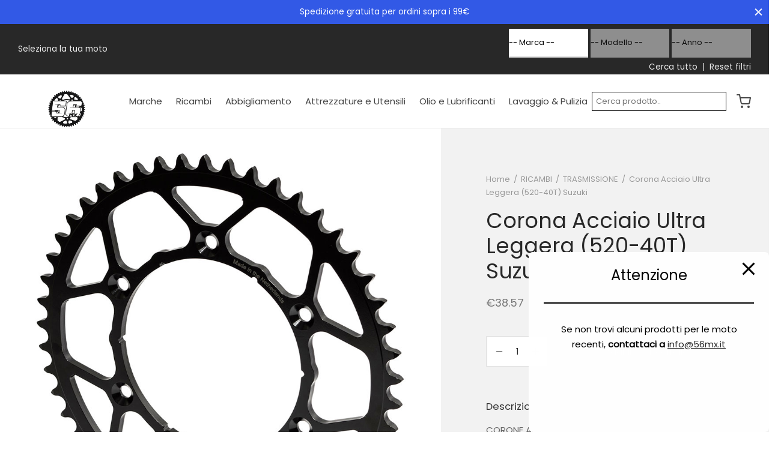

--- FILE ---
content_type: text/html; charset=UTF-8
request_url: https://56mx.it/product/corona-acciaio-ultra-leggera-520-40t-suzuki-2/
body_size: 62235
content:

 <!doctype html>
<html lang="it-IT">
<head>
	<meta charset="UTF-8" />
	<meta name="viewport" content="width=device-width, initial-scale=1, minimum-scale=1">
	<link rel="profile" href="http://gmpg.org/xfn/11">
	<link rel="pingback" href="https://56mx.it/xmlrpc.php">
	<title>Corona Acciaio Ultra Leggera (520-40T) Suzuki &#8211; 56MX Ricambi ed accessori per moto e bici</title>
<meta name='robots' content='max-image-preview:large' />
<link rel='dns-prefetch' href='//challenges.cloudflare.com' />
<link rel="alternate" type="application/rss+xml" title="56MX Ricambi ed accessori per moto e bici &raquo; Feed" href="https://56mx.it/feed/" />
<link rel="alternate" title="oEmbed (JSON)" type="application/json+oembed" href="https://56mx.it/wp-json/oembed/1.0/embed?url=https%3A%2F%2F56mx.it%2Fproduct%2Fcorona-acciaio-ultra-leggera-520-40t-suzuki-2%2F" />
<link rel="alternate" title="oEmbed (XML)" type="text/xml+oembed" href="https://56mx.it/wp-json/oembed/1.0/embed?url=https%3A%2F%2F56mx.it%2Fproduct%2Fcorona-acciaio-ultra-leggera-520-40t-suzuki-2%2F&#038;format=xml" />
<style id='wp-img-auto-sizes-contain-inline-css'>
img:is([sizes=auto i],[sizes^="auto," i]){contain-intrinsic-size:3000px 1500px}
/*# sourceURL=wp-img-auto-sizes-contain-inline-css */
</style>
<link rel='stylesheet' id='sbi_styles-css' href='https://56mx.it/wp-content/plugins/instagram-feed/css/sbi-styles.min.css?ver=6.10.0' media='all' />
<style id='wp-emoji-styles-inline-css'>

	img.wp-smiley, img.emoji {
		display: inline !important;
		border: none !important;
		box-shadow: none !important;
		height: 1em !important;
		width: 1em !important;
		margin: 0 0.07em !important;
		vertical-align: -0.1em !important;
		background: none !important;
		padding: 0 !important;
	}
/*# sourceURL=wp-emoji-styles-inline-css */
</style>
<link rel='stylesheet' id='wp-block-library-css' href='https://56mx.it/wp-includes/css/dist/block-library/style.min.css?ver=6.9' media='all' />
<style id='wp-block-library-theme-inline-css'>
.wp-block-audio :where(figcaption){color:#555;font-size:13px;text-align:center}.is-dark-theme .wp-block-audio :where(figcaption){color:#ffffffa6}.wp-block-audio{margin:0 0 1em}.wp-block-code{border:1px solid #ccc;border-radius:4px;font-family:Menlo,Consolas,monaco,monospace;padding:.8em 1em}.wp-block-embed :where(figcaption){color:#555;font-size:13px;text-align:center}.is-dark-theme .wp-block-embed :where(figcaption){color:#ffffffa6}.wp-block-embed{margin:0 0 1em}.blocks-gallery-caption{color:#555;font-size:13px;text-align:center}.is-dark-theme .blocks-gallery-caption{color:#ffffffa6}:root :where(.wp-block-image figcaption){color:#555;font-size:13px;text-align:center}.is-dark-theme :root :where(.wp-block-image figcaption){color:#ffffffa6}.wp-block-image{margin:0 0 1em}.wp-block-pullquote{border-bottom:4px solid;border-top:4px solid;color:currentColor;margin-bottom:1.75em}.wp-block-pullquote :where(cite),.wp-block-pullquote :where(footer),.wp-block-pullquote__citation{color:currentColor;font-size:.8125em;font-style:normal;text-transform:uppercase}.wp-block-quote{border-left:.25em solid;margin:0 0 1.75em;padding-left:1em}.wp-block-quote cite,.wp-block-quote footer{color:currentColor;font-size:.8125em;font-style:normal;position:relative}.wp-block-quote:where(.has-text-align-right){border-left:none;border-right:.25em solid;padding-left:0;padding-right:1em}.wp-block-quote:where(.has-text-align-center){border:none;padding-left:0}.wp-block-quote.is-large,.wp-block-quote.is-style-large,.wp-block-quote:where(.is-style-plain){border:none}.wp-block-search .wp-block-search__label{font-weight:700}.wp-block-search__button{border:1px solid #ccc;padding:.375em .625em}:where(.wp-block-group.has-background){padding:1.25em 2.375em}.wp-block-separator.has-css-opacity{opacity:.4}.wp-block-separator{border:none;border-bottom:2px solid;margin-left:auto;margin-right:auto}.wp-block-separator.has-alpha-channel-opacity{opacity:1}.wp-block-separator:not(.is-style-wide):not(.is-style-dots){width:100px}.wp-block-separator.has-background:not(.is-style-dots){border-bottom:none;height:1px}.wp-block-separator.has-background:not(.is-style-wide):not(.is-style-dots){height:2px}.wp-block-table{margin:0 0 1em}.wp-block-table td,.wp-block-table th{word-break:normal}.wp-block-table :where(figcaption){color:#555;font-size:13px;text-align:center}.is-dark-theme .wp-block-table :where(figcaption){color:#ffffffa6}.wp-block-video :where(figcaption){color:#555;font-size:13px;text-align:center}.is-dark-theme .wp-block-video :where(figcaption){color:#ffffffa6}.wp-block-video{margin:0 0 1em}:root :where(.wp-block-template-part.has-background){margin-bottom:0;margin-top:0;padding:1.25em 2.375em}
/*# sourceURL=/wp-includes/css/dist/block-library/theme.min.css */
</style>
<style id='classic-theme-styles-inline-css'>
/*! This file is auto-generated */
.wp-block-button__link{color:#fff;background-color:#32373c;border-radius:9999px;box-shadow:none;text-decoration:none;padding:calc(.667em + 2px) calc(1.333em + 2px);font-size:1.125em}.wp-block-file__button{background:#32373c;color:#fff;text-decoration:none}
/*# sourceURL=/wp-includes/css/classic-themes.min.css */
</style>
<style id='global-styles-inline-css'>
:root{--wp--preset--aspect-ratio--square: 1;--wp--preset--aspect-ratio--4-3: 4/3;--wp--preset--aspect-ratio--3-4: 3/4;--wp--preset--aspect-ratio--3-2: 3/2;--wp--preset--aspect-ratio--2-3: 2/3;--wp--preset--aspect-ratio--16-9: 16/9;--wp--preset--aspect-ratio--9-16: 9/16;--wp--preset--color--black: #000000;--wp--preset--color--cyan-bluish-gray: #abb8c3;--wp--preset--color--white: #ffffff;--wp--preset--color--pale-pink: #f78da7;--wp--preset--color--vivid-red: #cf2e2e;--wp--preset--color--luminous-vivid-orange: #ff6900;--wp--preset--color--luminous-vivid-amber: #fcb900;--wp--preset--color--light-green-cyan: #7bdcb5;--wp--preset--color--vivid-green-cyan: #00d084;--wp--preset--color--pale-cyan-blue: #8ed1fc;--wp--preset--color--vivid-cyan-blue: #0693e3;--wp--preset--color--vivid-purple: #9b51e0;--wp--preset--color--gutenberg-white: #ffffff;--wp--preset--color--gutenberg-shade: #f8f8f8;--wp--preset--color--gutenberg-gray: #686868;--wp--preset--color--gutenberg-dark: #282828;--wp--preset--color--gutenberg-accent: #315ae5;--wp--preset--gradient--vivid-cyan-blue-to-vivid-purple: linear-gradient(135deg,rgb(6,147,227) 0%,rgb(155,81,224) 100%);--wp--preset--gradient--light-green-cyan-to-vivid-green-cyan: linear-gradient(135deg,rgb(122,220,180) 0%,rgb(0,208,130) 100%);--wp--preset--gradient--luminous-vivid-amber-to-luminous-vivid-orange: linear-gradient(135deg,rgb(252,185,0) 0%,rgb(255,105,0) 100%);--wp--preset--gradient--luminous-vivid-orange-to-vivid-red: linear-gradient(135deg,rgb(255,105,0) 0%,rgb(207,46,46) 100%);--wp--preset--gradient--very-light-gray-to-cyan-bluish-gray: linear-gradient(135deg,rgb(238,238,238) 0%,rgb(169,184,195) 100%);--wp--preset--gradient--cool-to-warm-spectrum: linear-gradient(135deg,rgb(74,234,220) 0%,rgb(151,120,209) 20%,rgb(207,42,186) 40%,rgb(238,44,130) 60%,rgb(251,105,98) 80%,rgb(254,248,76) 100%);--wp--preset--gradient--blush-light-purple: linear-gradient(135deg,rgb(255,206,236) 0%,rgb(152,150,240) 100%);--wp--preset--gradient--blush-bordeaux: linear-gradient(135deg,rgb(254,205,165) 0%,rgb(254,45,45) 50%,rgb(107,0,62) 100%);--wp--preset--gradient--luminous-dusk: linear-gradient(135deg,rgb(255,203,112) 0%,rgb(199,81,192) 50%,rgb(65,88,208) 100%);--wp--preset--gradient--pale-ocean: linear-gradient(135deg,rgb(255,245,203) 0%,rgb(182,227,212) 50%,rgb(51,167,181) 100%);--wp--preset--gradient--electric-grass: linear-gradient(135deg,rgb(202,248,128) 0%,rgb(113,206,126) 100%);--wp--preset--gradient--midnight: linear-gradient(135deg,rgb(2,3,129) 0%,rgb(40,116,252) 100%);--wp--preset--font-size--small: 13px;--wp--preset--font-size--medium: 20px;--wp--preset--font-size--large: 36px;--wp--preset--font-size--x-large: 42px;--wp--preset--spacing--20: 0.44rem;--wp--preset--spacing--30: 0.67rem;--wp--preset--spacing--40: 1rem;--wp--preset--spacing--50: 1.5rem;--wp--preset--spacing--60: 2.25rem;--wp--preset--spacing--70: 3.38rem;--wp--preset--spacing--80: 5.06rem;--wp--preset--shadow--natural: 6px 6px 9px rgba(0, 0, 0, 0.2);--wp--preset--shadow--deep: 12px 12px 50px rgba(0, 0, 0, 0.4);--wp--preset--shadow--sharp: 6px 6px 0px rgba(0, 0, 0, 0.2);--wp--preset--shadow--outlined: 6px 6px 0px -3px rgb(255, 255, 255), 6px 6px rgb(0, 0, 0);--wp--preset--shadow--crisp: 6px 6px 0px rgb(0, 0, 0);}:where(.is-layout-flex){gap: 0.5em;}:where(.is-layout-grid){gap: 0.5em;}body .is-layout-flex{display: flex;}.is-layout-flex{flex-wrap: wrap;align-items: center;}.is-layout-flex > :is(*, div){margin: 0;}body .is-layout-grid{display: grid;}.is-layout-grid > :is(*, div){margin: 0;}:where(.wp-block-columns.is-layout-flex){gap: 2em;}:where(.wp-block-columns.is-layout-grid){gap: 2em;}:where(.wp-block-post-template.is-layout-flex){gap: 1.25em;}:where(.wp-block-post-template.is-layout-grid){gap: 1.25em;}.has-black-color{color: var(--wp--preset--color--black) !important;}.has-cyan-bluish-gray-color{color: var(--wp--preset--color--cyan-bluish-gray) !important;}.has-white-color{color: var(--wp--preset--color--white) !important;}.has-pale-pink-color{color: var(--wp--preset--color--pale-pink) !important;}.has-vivid-red-color{color: var(--wp--preset--color--vivid-red) !important;}.has-luminous-vivid-orange-color{color: var(--wp--preset--color--luminous-vivid-orange) !important;}.has-luminous-vivid-amber-color{color: var(--wp--preset--color--luminous-vivid-amber) !important;}.has-light-green-cyan-color{color: var(--wp--preset--color--light-green-cyan) !important;}.has-vivid-green-cyan-color{color: var(--wp--preset--color--vivid-green-cyan) !important;}.has-pale-cyan-blue-color{color: var(--wp--preset--color--pale-cyan-blue) !important;}.has-vivid-cyan-blue-color{color: var(--wp--preset--color--vivid-cyan-blue) !important;}.has-vivid-purple-color{color: var(--wp--preset--color--vivid-purple) !important;}.has-black-background-color{background-color: var(--wp--preset--color--black) !important;}.has-cyan-bluish-gray-background-color{background-color: var(--wp--preset--color--cyan-bluish-gray) !important;}.has-white-background-color{background-color: var(--wp--preset--color--white) !important;}.has-pale-pink-background-color{background-color: var(--wp--preset--color--pale-pink) !important;}.has-vivid-red-background-color{background-color: var(--wp--preset--color--vivid-red) !important;}.has-luminous-vivid-orange-background-color{background-color: var(--wp--preset--color--luminous-vivid-orange) !important;}.has-luminous-vivid-amber-background-color{background-color: var(--wp--preset--color--luminous-vivid-amber) !important;}.has-light-green-cyan-background-color{background-color: var(--wp--preset--color--light-green-cyan) !important;}.has-vivid-green-cyan-background-color{background-color: var(--wp--preset--color--vivid-green-cyan) !important;}.has-pale-cyan-blue-background-color{background-color: var(--wp--preset--color--pale-cyan-blue) !important;}.has-vivid-cyan-blue-background-color{background-color: var(--wp--preset--color--vivid-cyan-blue) !important;}.has-vivid-purple-background-color{background-color: var(--wp--preset--color--vivid-purple) !important;}.has-black-border-color{border-color: var(--wp--preset--color--black) !important;}.has-cyan-bluish-gray-border-color{border-color: var(--wp--preset--color--cyan-bluish-gray) !important;}.has-white-border-color{border-color: var(--wp--preset--color--white) !important;}.has-pale-pink-border-color{border-color: var(--wp--preset--color--pale-pink) !important;}.has-vivid-red-border-color{border-color: var(--wp--preset--color--vivid-red) !important;}.has-luminous-vivid-orange-border-color{border-color: var(--wp--preset--color--luminous-vivid-orange) !important;}.has-luminous-vivid-amber-border-color{border-color: var(--wp--preset--color--luminous-vivid-amber) !important;}.has-light-green-cyan-border-color{border-color: var(--wp--preset--color--light-green-cyan) !important;}.has-vivid-green-cyan-border-color{border-color: var(--wp--preset--color--vivid-green-cyan) !important;}.has-pale-cyan-blue-border-color{border-color: var(--wp--preset--color--pale-cyan-blue) !important;}.has-vivid-cyan-blue-border-color{border-color: var(--wp--preset--color--vivid-cyan-blue) !important;}.has-vivid-purple-border-color{border-color: var(--wp--preset--color--vivid-purple) !important;}.has-vivid-cyan-blue-to-vivid-purple-gradient-background{background: var(--wp--preset--gradient--vivid-cyan-blue-to-vivid-purple) !important;}.has-light-green-cyan-to-vivid-green-cyan-gradient-background{background: var(--wp--preset--gradient--light-green-cyan-to-vivid-green-cyan) !important;}.has-luminous-vivid-amber-to-luminous-vivid-orange-gradient-background{background: var(--wp--preset--gradient--luminous-vivid-amber-to-luminous-vivid-orange) !important;}.has-luminous-vivid-orange-to-vivid-red-gradient-background{background: var(--wp--preset--gradient--luminous-vivid-orange-to-vivid-red) !important;}.has-very-light-gray-to-cyan-bluish-gray-gradient-background{background: var(--wp--preset--gradient--very-light-gray-to-cyan-bluish-gray) !important;}.has-cool-to-warm-spectrum-gradient-background{background: var(--wp--preset--gradient--cool-to-warm-spectrum) !important;}.has-blush-light-purple-gradient-background{background: var(--wp--preset--gradient--blush-light-purple) !important;}.has-blush-bordeaux-gradient-background{background: var(--wp--preset--gradient--blush-bordeaux) !important;}.has-luminous-dusk-gradient-background{background: var(--wp--preset--gradient--luminous-dusk) !important;}.has-pale-ocean-gradient-background{background: var(--wp--preset--gradient--pale-ocean) !important;}.has-electric-grass-gradient-background{background: var(--wp--preset--gradient--electric-grass) !important;}.has-midnight-gradient-background{background: var(--wp--preset--gradient--midnight) !important;}.has-small-font-size{font-size: var(--wp--preset--font-size--small) !important;}.has-medium-font-size{font-size: var(--wp--preset--font-size--medium) !important;}.has-large-font-size{font-size: var(--wp--preset--font-size--large) !important;}.has-x-large-font-size{font-size: var(--wp--preset--font-size--x-large) !important;}
:where(.wp-block-post-template.is-layout-flex){gap: 1.25em;}:where(.wp-block-post-template.is-layout-grid){gap: 1.25em;}
:where(.wp-block-term-template.is-layout-flex){gap: 1.25em;}:where(.wp-block-term-template.is-layout-grid){gap: 1.25em;}
:where(.wp-block-columns.is-layout-flex){gap: 2em;}:where(.wp-block-columns.is-layout-grid){gap: 2em;}
:root :where(.wp-block-pullquote){font-size: 1.5em;line-height: 1.6;}
/*# sourceURL=global-styles-inline-css */
</style>
<link rel='stylesheet' id='pb_animate-css' href='https://56mx.it/wp-content/plugins/ays-popup-box/public/css/animate.css?ver=20.9.1' media='all' />
<link rel='stylesheet' id='contact-form-7-css' href='https://56mx.it/wp-content/plugins/contact-form-7/includes/css/styles.css?ver=6.1.4' media='all' />
<link rel='stylesheet' id='woof-css' href='https://56mx.it/wp-content/plugins/woocommerce-products-filter/css/front.css?ver=1.3.7.4' media='all' />
<style id='woof-inline-css'>

.woof_products_top_panel li span, .woof_products_top_panel2 li span{background: url(https://56mx.it/wp-content/plugins/woocommerce-products-filter/img/delete.png);background-size: 14px 14px;background-repeat: no-repeat;background-position: right;}
.woof_edit_view{
                    display: none;
                }
.woof_price_search_container .price_slider_amount button.button{
                        display: none;
                    }

                    /***** END: hiding submit button of the price slider ******/

/*# sourceURL=woof-inline-css */
</style>
<link rel='stylesheet' id='chosen-drop-down-css' href='https://56mx.it/wp-content/plugins/woocommerce-products-filter/js/chosen/chosen.min.css?ver=1.3.7.4' media='all' />
<link rel='stylesheet' id='woof_by_author_html_items-css' href='https://56mx.it/wp-content/plugins/woocommerce-products-filter/ext/by_author/css/by_author.css?ver=1.3.7.4' media='all' />
<link rel='stylesheet' id='woof_by_featured_html_items-css' href='https://56mx.it/wp-content/plugins/woocommerce-products-filter/ext/by_featured/css/by_featured.css?ver=1.3.7.4' media='all' />
<link rel='stylesheet' id='woof_by_instock_html_items-css' href='https://56mx.it/wp-content/plugins/woocommerce-products-filter/ext/by_instock/css/by_instock.css?ver=1.3.7.4' media='all' />
<link rel='stylesheet' id='woof_by_onsales_html_items-css' href='https://56mx.it/wp-content/plugins/woocommerce-products-filter/ext/by_onsales/css/by_onsales.css?ver=1.3.7.4' media='all' />
<link rel='stylesheet' id='woof_by_text_html_items-css' href='https://56mx.it/wp-content/plugins/woocommerce-products-filter/ext/by_text/assets/css/front.css?ver=1.3.7.4' media='all' />
<link rel='stylesheet' id='woof_label_html_items-css' href='https://56mx.it/wp-content/plugins/woocommerce-products-filter/ext/label/css/html_types/label.css?ver=1.3.7.4' media='all' />
<link rel='stylesheet' id='woof_select_radio_check_html_items-css' href='https://56mx.it/wp-content/plugins/woocommerce-products-filter/ext/select_radio_check/css/html_types/select_radio_check.css?ver=1.3.7.4' media='all' />
<link rel='stylesheet' id='woof_sd_html_items_checkbox-css' href='https://56mx.it/wp-content/plugins/woocommerce-products-filter/ext/smart_designer/css/elements/checkbox.css?ver=1.3.7.4' media='all' />
<link rel='stylesheet' id='woof_sd_html_items_radio-css' href='https://56mx.it/wp-content/plugins/woocommerce-products-filter/ext/smart_designer/css/elements/radio.css?ver=1.3.7.4' media='all' />
<link rel='stylesheet' id='woof_sd_html_items_switcher-css' href='https://56mx.it/wp-content/plugins/woocommerce-products-filter/ext/smart_designer/css/elements/switcher.css?ver=1.3.7.4' media='all' />
<link rel='stylesheet' id='woof_sd_html_items_color-css' href='https://56mx.it/wp-content/plugins/woocommerce-products-filter/ext/smart_designer/css/elements/color.css?ver=1.3.7.4' media='all' />
<link rel='stylesheet' id='woof_sd_html_items_tooltip-css' href='https://56mx.it/wp-content/plugins/woocommerce-products-filter/ext/smart_designer/css/tooltip.css?ver=1.3.7.4' media='all' />
<link rel='stylesheet' id='woof_sd_html_items_front-css' href='https://56mx.it/wp-content/plugins/woocommerce-products-filter/ext/smart_designer/css/front.css?ver=1.3.7.4' media='all' />
<link rel='stylesheet' id='woof-switcher23-css' href='https://56mx.it/wp-content/plugins/woocommerce-products-filter/css/switcher.css?ver=1.3.7.4' media='all' />
<link rel='stylesheet' id='photoswipe-css' href='https://56mx.it/wp-content/plugins/woocommerce/assets/css/photoswipe/photoswipe.min.css?ver=10.4.3' media='all' />
<link rel='stylesheet' id='photoswipe-default-skin-css' href='https://56mx.it/wp-content/plugins/woocommerce/assets/css/photoswipe/default-skin/default-skin.min.css?ver=10.4.3' media='all' />
<style id='woocommerce-inline-inline-css'>
.woocommerce form .form-row .required { visibility: visible; }
/*# sourceURL=woocommerce-inline-inline-css */
</style>
<link rel='stylesheet' id='ymm-css' href='https://56mx.it/wp-content/plugins/ymm-search/view/frontend/web/main.css?ver=6.9' media='all' />
<link rel='stylesheet' id='ymm_product_restriction-css' href='https://56mx.it/wp-content/plugins/ymm-search/view/frontend/web/product/restriction.css?ver=6.9' media='all' />
<link rel='stylesheet' id='aws-style-css' href='https://56mx.it/wp-content/plugins/advanced-woo-search/assets/css/common.min.css?ver=3.51' media='all' />
<link rel='stylesheet' id='woo-variation-swatches-css' href='https://56mx.it/wp-content/plugins/woo-variation-swatches/assets/css/frontend.min.css?ver=1762882862' media='all' />
<style id='woo-variation-swatches-inline-css'>
:root {
--wvs-tick:url("data:image/svg+xml;utf8,%3Csvg filter='drop-shadow(0px 0px 2px rgb(0 0 0 / .8))' xmlns='http://www.w3.org/2000/svg'  viewBox='0 0 30 30'%3E%3Cpath fill='none' stroke='%23ffffff' stroke-linecap='round' stroke-linejoin='round' stroke-width='4' d='M4 16L11 23 27 7'/%3E%3C/svg%3E");

--wvs-cross:url("data:image/svg+xml;utf8,%3Csvg filter='drop-shadow(0px 0px 5px rgb(255 255 255 / .6))' xmlns='http://www.w3.org/2000/svg' width='72px' height='72px' viewBox='0 0 24 24'%3E%3Cpath fill='none' stroke='%23ff0000' stroke-linecap='round' stroke-width='0.6' d='M5 5L19 19M19 5L5 19'/%3E%3C/svg%3E");
--wvs-single-product-item-width:30px;
--wvs-single-product-item-height:30px;
--wvs-single-product-item-font-size:16px}
/*# sourceURL=woo-variation-swatches-inline-css */
</style>
<link rel='stylesheet' id='gateway-css' href='https://56mx.it/wp-content/plugins/woocommerce-paypal-payments/modules/ppcp-button/assets/css/gateway.css?ver=3.3.2' media='all' />
<link rel='stylesheet' id='goya-grid-css' href='https://56mx.it/wp-content/themes/goya/assets/css/grid.css?ver=1.0.9.2' media='all' />
<link rel='stylesheet' id='goya-core-css' href='https://56mx.it/wp-content/themes/goya/assets/css/core.css?ver=1.0.9.2' media='all' />
<link rel='stylesheet' id='goya-icons-css' href='https://56mx.it/wp-content/themes/goya/assets/icons/theme-icons/style.css?ver=1.0.9.2' media='all' />
<link rel='stylesheet' id='goya-shop-css' href='https://56mx.it/wp-content/themes/goya/assets/css/shop.css?ver=1.0.9.2' media='all' />
<link rel='stylesheet' id='goya-elements-css' href='https://56mx.it/wp-content/themes/goya/assets/css/vc-elements.css?ver=1.0.9.2' media='all' />
<style id='goya-customizer-styles-inline-css'>
body,blockquote cite,div.vc_progress_bar .vc_single_bar .vc_label,div.vc_toggle_size_sm .vc_toggle_title h4 {font-size:15px;}@media all and (max-width:767px) {input[type="text"], input[type="password"], input[type="number"], input[type="date"], input[type="datetime"], input[type="datetime-local"], input[type="time"], input[type="month"], input[type="week"], input[type="email"], input[type="search"], input[type="tel"], input[type="url"], input.input-text, select, textarea {font-size:16px;}}.wp-caption-text,.woocommerce-breadcrumb,.post.listing .listing_content .post-meta,.footer-bar .footer-bar-content,.side-menu .mobile-widgets p,.side-menu .side-widgets p,.products .product.product-category a div h2 .count,#payment .payment_methods li .payment_box,#payment .payment_methods li a.about_paypal,.et-product-detail .summary .sizing_guide,#reviews .commentlist li .comment-text .woocommerce-review__verified,#reviews .commentlist li .comment-text .woocommerce-review__published-date,.commentlist > li .comment-meta,.widget .type-post .post-meta,.widget_rss .rss-date,.wp-block-latest-comments__comment-date,.wp-block-latest-posts__post-date,.commentlist > li .reply,.comment-reply-title small,.commentlist .bypostauthor .post-author,.commentlist .bypostauthor > .comment-body .fn:after,.et-portfolio.et-portfolio-style-hover-card .type-portfolio .et-portfolio-excerpt {font-size:13px;}h1, h2, h3, h4, h5, h6, .page-title{color:#282828;}.et-banner .et-banner-content .et-banner-title.color-accent,.et-banner .et-banner-content .et-banner-subtitle.color-accent,.et-banner .et-banner-content .et-banner-link.link.color-accent,.et-banner .et-banner-content .et-banner-link.link.color-accent:hover,.et-banner .et-banner-content .et-banner-link.outlined.color-accent,.et-banner .et-banner-content .et-banner-link.outlined.color-accent:hover {color:#315ae5;}.et-banner .et-banner-content .et-banner-subtitle.tag_style.color-accent,.et-banner .et-banner-content .et-banner-link.solid.color-accent,.et-banner .et-banner-content .et-banner-link.solid.color-accent:hover {background:#315ae5;}.et-iconbox.icon-style-background.icon-color-accent .et-feature-icon {background:#315ae5;}.et-iconbox.icon-style-border.icon-color-accent .et-feature-icon,.et-iconbox.icon-style-simple.icon-color-accent .et-feature-icon {color:#315ae5;}.et-counter.counter-color-accent .h1,.et-counter.icon-color-accent i {color:#315ae5;}.et_btn.solid.color-accent {background:#315ae5;}.et_btn.link.color-accent,.et_btn.outlined.color-accent,.et_btn.outlined.color-accent:hover {color:#315ae5;}.et-animatype.color-accent .et-animated-entry,.et-stroketype.color-accent *{color:#315ae5;}.slick-prev:hover,.slick-next:hover,.flex-prev:hover,.flex-next:hover,.mfp-wrap.quick-search .mfp-content [type="submit"],.et-close,.single-product .pswp__button:hover,.content404 h4,.woocommerce-tabs .tabs li a span,.woo-variation-gallery-wrapper .woo-variation-gallery-trigger:hover:after,.mobile-menu li.menu-item-has-children.active > .et-menu-toggle:after,.remove:hover, a.remove:hover,span.minicart-counter.et-count-zero,.tag-cloud-link .tag-link-count,.star-rating > span:before,.comment-form-rating .stars > span:before,.wpmc-tabs-wrapper li.wpmc-tab-item.current,div.argmc-wrapper .tab-completed-icon:before,div.argmc-wrapper .argmc-tab-item.completed .argmc-tab-number,.widget ul li.active,.et-wp-gallery-popup .mfp-arrow {color:#315ae5;}.menu-item.accent-color a,.accent-color:not(.fancy-tag),.accent-color:not(.fancy-tag) .wpb_wrapper > h1,.accent-color:not(.fancy-tag) .wpb_wrapper > h2,.accent-color:not(.fancy-tag) .wpb_wrapper > h3,.accent-color:not(.fancy-tag) .wpb_wrapper > h4,.accent-color:not(.fancy-tag) .wpb_wrapper > h5,.accent-color:not(.fancy-tag) .wpb_wrapper > h6,.accent-color:not(.fancy-tag) .wpb_wrapper > p {color:#315ae5 !important;}.accent-color.fancy-tag,.wpb_text_column .accent-color.fancy-tag:last-child,.accent-color.fancy-tag .wpb_wrapper > h1,.accent-color.fancy-tag .wpb_wrapper > h2,.accent-color.fancy-tag .wpb_wrapper > h3,.accent-color.fancy-tag .wpb_wrapper > h4,.accent-color.fancy-tag .wpb_wrapper > h5,.accent-color.fancy-tag .wpb_wrapper > h6,.accent-color.fancy-tag .wpb_wrapper > p {background-color:#315ae5;}.wpmc-tabs-wrapper li.wpmc-tab-item.current .wpmc-tab-number,.wpmc-tabs-wrapper li.wpmc-tab-item.current:before,.tag-cloud-link:hover,div.argmc-wrapper .argmc-tab-item.completed .argmc-tab-number,div.argmc-wrapper .argmc-tab-item.current .argmc-tab-number,div.argmc-wrapper .argmc-tab-item.last.current + .argmc-tab-item:hover .argmc-tab-number {border-color:#315ae5;}.vc_progress_bar.vc_progress-bar-color-bar_orange .vc_single_bar span.vc_bar,span.minicart-counter,.filter-trigger .et-active-filters-count,.et-active-filters-count,div.argmc-wrapper .argmc-tab-item.current .argmc-tab-number,div.argmc-wrapper .argmc-tab-item.visited:hover .argmc-tab-number,div.argmc-wrapper .argmc-tab-item.last.current + .argmc-tab-item:hover .argmc-tab-number,.slick-dots li button:hover,.wpb_column.et-light-column .postline:before,.wpb_column.et-light-column .postline-medium:before,.wpb_column.et-light-column .postline-large:before,.et-feat-video-btn:hover .et-featured-video-icon:after,.post.type-post.sticky .entry-title a:after {background-color:#315ae5;}div.argmc-wrapper .argmc-tab-item.visited:before {border-bottom-color:#315ae5;}.yith-wcan-loading:after,.blockUI.blockOverlay:after,.easyzoom-notice:after,.woocommerce-product-gallery__wrapper .slick:after,.add_to_cart_button.loading:after,.et-loader:after {background-color:#315ae5;}.fancy-title,h1.fancy-title,h2.fancy-title,h3.fancy-title,h4.fancy-title,h5.fancy-title,h6.fancy-title {color:#315ae5}.fancy-tag,h1.fancy-tag,h2.fancy-tag,h3.fancy-tag,h4.fancy-tag,h5.fancy-tag,h6.fancy-tag {background-color:#315ae5}@media only screen and (max-width:991px) {.site-header .header-mobile {display:block !important;}.site-header .header-main,.site-header .header-bottom {display:none !important;}}@media only screen and (min-width:992px) {.site-header,.header-spacer,.product-header-spacer {height:90px;}.page-header-transparent .hero-header .hero-title {padding-top:90px;}.et-product-detail.et-product-layout-no-padding.product-header-transparent .showcase-inner .product-information {padding-top:90px;}.header_on_scroll:not(.megamenu-active) .site-header,.header_on_scroll:not(.megamenu-active) .header-spacer,.header_on_scroll:not(.megamenu-active) .product-header-spacer {height:90px;}}@media only screen and (max-width:991px) {.site-header,.header_on_scroll .site-header,.header-spacer,.product-header-spacer {height:60px;}.page-header-transparent .hero-header .hero-title {padding-top:60px;}}@media screen and (min-width:576px) and (max-width:767px) {.sticky-product-bar {height:60px;}.product-bar-visible.single-product.fixed-product-bar-bottom .footer {margin-bottom:60px;}.product-bar-visible.single-product.fixed-product-bar-bottom #scroll_to_top.active {bottom:70px;}}@media only screen and (max-width:991px) {.top-bar { display:flex; }.top-bar .topbar-left,.top-bar .topbar-right { display:flex; }}.page-header-regular .site-header,.header_on_scroll .site-header {background-color:#ffffff;}@media only screen and (max-width:576px) {.page-header-transparent:not(.header-transparent-mobiles):not(.header_on_scroll) .site-header {background-color:#ffffff;}}.site-header a,.site-header .menu-toggle,.site-header .goya-search button {color:#444444;}@media only screen and (max-width:767px) {.sticky-header-light .site-header .menu-toggle:hover,.header-transparent-mobiles.sticky-header-light.header_on_scroll .site-header a.icon,.header-transparent-mobiles.sticky-header-light.header_on_scroll .site-header .menu-toggle,.header-transparent-mobiles.light-title:not(.header_on_scroll) .site-header a.icon,.header-transparent-mobiles.light-title:not(.header_on_scroll) .site-header .menu-toggle {color:#ffffff;}}@media only screen and (min-width:768px) {.light-title:not(.header_on_scroll) .site-header .site-title,.light-title:not(.header_on_scroll) .site-header .et-header-menu>li> a,.sticky-header-light.header_on_scroll .site-header .et-header-menu>li> a,.light-title:not(.header_on_scroll) span.minicart-counter.et-count-zero,.sticky-header-light.header_on_scroll .site-header .icon,.sticky-header-light.header_on_scroll .site-header .menu-toggle,.light-title:not(.header_on_scroll) .site-header .icon,.light-title:not(.header_on_scroll) .site-header .menu-toggle {color:#ffffff;}}.et-header-menu .menu-label,.mobile-menu .menu-label {background-color:#bbbbbb;}.et-header-menu ul.sub-menu:before,.et-header-menu .sub-menu .sub-menu {background-color:#ffffff !important;}.et-header-menu>li.menu-item-has-children > a:after {border-bottom-color:#ffffff;}.et-header-menu .sub-menu li.menu-item-has-children:after,.et-header-menu ul.sub-menu li a {color:#444444;}.side-panel .mobile-bar,.side-panel .mobile-bar.dark {background:#f8f8f8;}.side-mobile-menu,.side-mobile-menu.dark { background:#ffffff;}.side-fullscreen-menu,.side-fullscreen-menu.dark { background:#ffffff;}.site-footer,.site-footer.dark {background-color:#3259e6;}.site-footer .footer-bar.custom-color-1,.site-footer .footer-bar.custom-color-1.dark {background-color:#ffffff;}.mfp #et-quickview {max-width:960px;}.easyzoom-flyout,.single-product .pswp__bg,.single-product .pswp__img--placeholder--blank,.product-showcase {background:#f2f2f2;}.woocommerce-Tabs-panel.custom_scroll {max-height:400px;}.product_meta .trap {display:none !important;}.shop-widget-scroll .widget > ul,.shop-widget-scroll .widget:not(.widget-woof) > .widgettitle + *,.shop-widget-scroll .wcapf-layered-nav {max-height:150px;}.free-shipping-progress-bar .progress-bar-indicator {background:linear-gradient(270deg, #b9a16b 0, #ffffff 200%);background-color: #b9a16b;flex-grow:1;}.rtl .free-shipping-progress-bar .progress-bar-indicator {background:linear-gradient(90deg, #b9a16b 0, #ffffff 200%);}.progress-bar-status.success .progress-bar-indicator { background:#67bb67;}.star-rating > span:before,.comment-form-rating .stars > span:before {color:#282828;}.product-inner .badge.onsale,.wc-block-grid .wc-block-grid__products .wc-block-grid__product .wc-block-grid__product-onsale {color:#ef5c5c;background-color:#ffffff;}.et-product-detail .summary .badge.onsale {border-color:#ef5c5c;}.product-inner .badge.new {color:#585858;background-color:#ffffff;}.product-inner .badge.out-of-stock {color:#585858;background-color:#ffffff;}@media screen and (min-width:768px) {}.et-blog.hero-header .hero-title {background-color:#f8f8f8;}.post.post-detail.hero-title .post-featured.title-wrap {background-color:#f8f8f8;}.has-gutenberg-white-color { color:#ffffff !important; }.has-gutenberg-white-background-color { background-color:#ffffff; }.wp-block-button.outlined .has-gutenberg-white-color { border-color:#ffffff !important; background-color:transparent !important; }.has-gutenberg-shade-color { color:#f8f8f8 !important; }.has-gutenberg-shade-background-color { background-color:#f8f8f8; }.wp-block-button.outlined .has-gutenberg-shade-color { border-color:#f8f8f8 !important; background-color:transparent !important; }.has-gutenberg-gray-color { color:#686868 !important; }.has-gutenberg-gray-background-color { background-color:#686868; }.wp-block-button.outlined .has-gutenberg-gray-color { border-color:#686868 !important; background-color:transparent !important; }.has-gutenberg-dark-color { color:#282828 !important; }.has-gutenberg-dark-background-color { background-color:#282828; }.wp-block-button.outlined .has-gutenberg-dark-color { border-color:#282828 !important; background-color:transparent !important; }.has-gutenberg-accent-color { color:#315ae5 !important; }.has-gutenberg-accent-background-color { background-color:#315ae5; }.wp-block-button.outlined .has-gutenberg-accent-color { border-color:#315ae5 !important; background-color:transparent !important; }.commentlist .bypostauthor > .comment-body .fn:after {content:'Post Author';}.et-inline-validation-notices .form-row.woocommerce-invalid-required-field:after{content:'Required field';}.post.type-post.sticky .entry-title a:after {content:'Featured';}.footer-widgets .mc4wp-form-fields input { border-color:#fff !important;}.footer-widgets .mc4wp-form-fields input[type=submit] { background:transparent;}.aws-container .aws-search-form {transform:translateY(-15px);border:1px solid black;height:35px;}.aws-container .aws-show-clear .aws-search-field {padding-right:30px;padding-left:10px;}.aws-container .aws-search-form .aws-wrapper {width:140px;}.shop-sidebar-col {background:#f6f6f6;margin:3%;padding:3%;}#pektsekye_ymm_selector-4 {margin-bottom:30px !important;}#ymm_content > div.block-content > button {display:none !important;}.ymm-selector.ymm-horizontal .level select.ymm-select {color:black;background:#fff;margin:3%;font-size:13px;}input.wpcf7-form-control.wpcf7-text {margin-left:3%;border:1px solid black !important;font-size:13px !important;padding-left:3%;padding-top:1%;padding-bottom:1%;padding-right:1%;height:32px;}
/*# sourceURL=goya-customizer-styles-inline-css */
</style>
<link rel='stylesheet' id='wc_stripe_express_checkout_style-css' href='https://56mx.it/wp-content/plugins/woocommerce-gateway-stripe/build/express-checkout.css?ver=f49792bd42ded7e3e1cb' media='all' />
<link rel='stylesheet' id='goya-style-css' href='https://56mx.it/wp-content/themes/goya/style.css?ver=6.9' media='all' />
<link rel='stylesheet' id='goya-child-style-css' href='https://56mx.it/wp-content/themes/goya-child/style.css?ver=1.1' media='all' />
<script type="text/template" id="tmpl-variation-template">
	<div class="woocommerce-variation-description">{{{ data.variation.variation_description }}}</div>
	<div class="woocommerce-variation-price">{{{ data.variation.price_html }}}</div>
	<div class="woocommerce-variation-availability">{{{ data.variation.availability_html }}}</div>
</script>
<script type="text/template" id="tmpl-unavailable-variation-template">
	<p role="alert">Questo prodotto non è disponibile. Scegli un&#039;altra combinazione.</p>
</script>
<script id="woof-husky-js-extra">
var woof_husky_txt = {"ajax_url":"https://56mx.it/wp-admin/admin-ajax.php","plugin_uri":"https://56mx.it/wp-content/plugins/woocommerce-products-filter/ext/by_text/","loader":"https://56mx.it/wp-content/plugins/woocommerce-products-filter/ext/by_text/assets/img/ajax-loader.gif","not_found":"Non \u00e8 stato trovato nulla!","prev":"Precedente","next":"Successivo","site_link":"https://56mx.it","default_data":{"placeholder":"","behavior":"title","search_by_full_word":0,"autocomplete":1,"how_to_open_links":0,"taxonomy_compatibility":0,"sku_compatibility":0,"custom_fields":"","search_desc_variant":0,"view_text_length":10,"min_symbols":3,"max_posts":10,"image":"","notes_for_customer":"","template":"default","max_open_height":300,"page":0}};
//# sourceURL=woof-husky-js-extra
</script>
<script src="https://56mx.it/wp-content/plugins/woocommerce-products-filter/ext/by_text/assets/js/husky.js?ver=1.3.7.4" id="woof-husky-js"></script>
<script src="https://56mx.it/wp-includes/js/jquery/jquery.min.js?ver=3.7.1" id="jquery-core-js"></script>
<script src="https://56mx.it/wp-includes/js/jquery/jquery-migrate.min.js?ver=3.4.1" id="jquery-migrate-js"></script>
<script src="https://56mx.it/wp-content/plugins/ays-popup-box/public/js/functions.js?ver=20.9.1" id="ays-pb-functions-js"></script>
<script id="ays-pb-js-extra">
var pb_public = {"ajax":"https://56mx.it/wp-admin/admin-ajax.php","ays_pb_confirm":"Are you sure you want to subscribe?","subscription_success_message":"Subscription is accomplished! Thank you for subscribing","ays_pb_admin_url":"https://56mx.it/wp-content/plugins/ays-popup-box/admin"};
//# sourceURL=ays-pb-js-extra
</script>
<script src="https://56mx.it/wp-content/plugins/ays-popup-box/public/js/ays-pb-public.js?ver=20.9.1" id="ays-pb-js"></script>
<script src="https://56mx.it/wp-content/plugins/woocommerce/assets/js/jquery-blockui/jquery.blockUI.min.js?ver=2.7.0-wc.10.4.3" id="wc-jquery-blockui-js" data-wp-strategy="defer"></script>
<script id="wc-add-to-cart-js-extra">
var wc_add_to_cart_params = {"ajax_url":"/wp-admin/admin-ajax.php","wc_ajax_url":"/?wc-ajax=%%endpoint%%","i18n_view_cart":"Visualizza carrello","cart_url":"https://56mx.it/cart/","is_cart":"","cart_redirect_after_add":"no"};
//# sourceURL=wc-add-to-cart-js-extra
</script>
<script src="https://56mx.it/wp-content/plugins/woocommerce/assets/js/frontend/add-to-cart.min.js?ver=10.4.3" id="wc-add-to-cart-js" data-wp-strategy="defer"></script>
<script src="https://56mx.it/wp-content/plugins/woocommerce/assets/js/flexslider/jquery.flexslider.min.js?ver=2.7.2-wc.10.4.3" id="wc-flexslider-js" defer data-wp-strategy="defer"></script>
<script src="https://56mx.it/wp-content/plugins/woocommerce/assets/js/photoswipe/photoswipe.min.js?ver=4.1.1-wc.10.4.3" id="wc-photoswipe-js" defer data-wp-strategy="defer"></script>
<script src="https://56mx.it/wp-content/plugins/woocommerce/assets/js/photoswipe/photoswipe-ui-default.min.js?ver=4.1.1-wc.10.4.3" id="wc-photoswipe-ui-default-js" defer data-wp-strategy="defer"></script>
<script id="wc-single-product-js-extra">
var wc_single_product_params = {"i18n_required_rating_text":"Seleziona una valutazione","i18n_rating_options":["1 stella su 5","2 stelle su 5","3 stelle su 5","4 stelle su 5","5 stelle su 5"],"i18n_product_gallery_trigger_text":"Visualizza la galleria di immagini a schermo intero","review_rating_required":"yes","flexslider":{"rtl":false,"animation":"slide","smoothHeight":true,"directionNav":true,"controlNav":"thumbnails","slideshow":false,"animationSpeed":300,"animationLoop":false,"allowOneSlide":false},"zoom_enabled":"","zoom_options":[],"photoswipe_enabled":"1","photoswipe_options":{"shareEl":false,"closeOnScroll":false,"history":false,"hideAnimationDuration":0,"showAnimationDuration":0,"showHideOpacity":true,"bgOpacity":1,"loop":false,"closeOnVerticalDrag":false,"barsSize":{"top":0,"bottom":0},"tapToClose":true,"tapToToggleControls":false},"flexslider_enabled":"1"};
//# sourceURL=wc-single-product-js-extra
</script>
<script src="https://56mx.it/wp-content/plugins/woocommerce/assets/js/frontend/single-product.min.js?ver=10.4.3" id="wc-single-product-js" defer data-wp-strategy="defer"></script>
<script src="https://56mx.it/wp-content/plugins/woocommerce/assets/js/js-cookie/js.cookie.min.js?ver=2.1.4-wc.10.4.3" id="wc-js-cookie-js" defer data-wp-strategy="defer"></script>
<script id="woocommerce-js-extra">
var woocommerce_params = {"ajax_url":"/wp-admin/admin-ajax.php","wc_ajax_url":"/?wc-ajax=%%endpoint%%","i18n_password_show":"Mostra password","i18n_password_hide":"Nascondi password"};
//# sourceURL=woocommerce-js-extra
</script>
<script src="https://56mx.it/wp-content/plugins/woocommerce/assets/js/frontend/woocommerce.min.js?ver=10.4.3" id="woocommerce-js" defer data-wp-strategy="defer"></script>
<script src="https://56mx.it/wp-includes/js/jquery/ui/core.min.js?ver=1.13.3" id="jquery-ui-core-js"></script>
<script src="https://56mx.it/wp-content/plugins/woocommerce/assets/js/jquery-cookie/jquery.cookie.min.js?ver=1.4.1-wc.10.4.3" id="wc-jquery-cookie-js" data-wp-strategy="defer"></script>
<script src="https://56mx.it/wp-content/plugins/ymm-search/view/frontend/web/main.js?ver=6.9" id="ymm-js"></script>
<script src="https://56mx.it/wp-content/plugins/js_composer/assets/js/vendors/woocommerce-add-to-cart.js?ver=8.6.1" id="vc_woocommerce-add-to-cart-js-js"></script>
<script src="https://56mx.it/wp-includes/js/underscore.min.js?ver=1.13.7" id="underscore-js"></script>
<script id="wp-util-js-extra">
var _wpUtilSettings = {"ajax":{"url":"/wp-admin/admin-ajax.php"}};
//# sourceURL=wp-util-js-extra
</script>
<script src="https://56mx.it/wp-includes/js/wp-util.min.js?ver=6.9" id="wp-util-js"></script>
<script src="https://56mx.it/wp-content/themes/goya/assets/js/vendor/jquery.cookie.min.js?ver=1.4.1" id="cookie-js"></script>
<script id="wc-cart-fragments-js-extra">
var wc_cart_fragments_params = {"ajax_url":"/wp-admin/admin-ajax.php","wc_ajax_url":"/?wc-ajax=%%endpoint%%","cart_hash_key":"wc_cart_hash_5993eb1ee903f5175fdc83d679fec738","fragment_name":"wc_fragments_5993eb1ee903f5175fdc83d679fec738","request_timeout":"5000"};
//# sourceURL=wc-cart-fragments-js-extra
</script>
<script src="https://56mx.it/wp-content/plugins/woocommerce/assets/js/frontend/cart-fragments.min.js?ver=10.4.3" id="wc-cart-fragments-js" defer data-wp-strategy="defer"></script>
<script></script><link rel="https://api.w.org/" href="https://56mx.it/wp-json/" /><link rel="alternate" title="JSON" type="application/json" href="https://56mx.it/wp-json/wp/v2/product/216185" /><link rel="EditURI" type="application/rsd+xml" title="RSD" href="https://56mx.it/xmlrpc.php?rsd" />
<meta name="generator" content="WordPress 6.9" />
<meta name="generator" content="WooCommerce 10.4.3" />
<link rel="canonical" href="https://56mx.it/product/corona-acciaio-ultra-leggera-520-40t-suzuki-2/" />
<link rel='shortlink' href='https://56mx.it/?p=216185' />
<!-- start Simple Custom CSS and JS -->
<script>
jQuery( document ).ready(function() {
	jQuery('#ymm_content > div.block-content > div.ymm-clear').replaceWith('<span class="ymm-filter-links">&nbsp;&nbsp;<a href="#" class="ymm-search-all-link">Cerca tutto</a>&nbsp;&nbsp;|&nbsp;&nbsp;<a href="https://56mx.it" class="ymm-clear-filter">Reset filtri</a></span>');
});</script>
<!-- end Simple Custom CSS and JS -->
<!-- start Simple Custom CSS and JS -->
<script>
jQuery( document ).ready(function() {
	var make;
	var model;
	var year;
	var text;
	
	

	
jQuery('#wpcf7-f215212-o1 > form > p > span > input').keypress(function(event){
  var keycode = (event.keyCode ? event.keyCode : event.which);
  if(keycode == '13'){
make = jQuery('#ymm_content > div.block-content > div:nth-child(1) > select').find(":selected").val();
	model = jQuery('#ymm_content > div.block-content > div:nth-child(2) > select').find(":selected").val();
	year = jQuery('#ymm_content > div.block-content > div:nth-child(3) > select').find(":selected").val();
	text = jQuery('#wpcf7-f215212-o1 > form > p > span > input').val();
	  
	  if (make != '' ){
		  window.location.href = 'https://56mx.it/?s='+ text +'&ymm_search=1&post_type=product&_make='+ make +'&_model='+model+'&_year='+year+'';
	  } else {
		 window.location.href = 'https://56mx.it/?s='+ text +'&post_type=product&type_aws=true'
	  }

};
});
	
	
	jQuery('#wpcf7-f215219-o2 > form > p > span > input').keypress(function(event){
  var keycode = (event.keyCode ? event.keyCode : event.which);
  if(keycode == '13'){
make = jQuery('#ymm_content > div.block-content > div:nth-child(1) > select').find(":selected").val();
	model = jQuery('#ymm_content > div.block-content > div:nth-child(2) > select').find(":selected").val();
	year = jQuery('#ymm_content > div.block-content > div:nth-child(3) > select').find(":selected").val();
	text = jQuery('#wpcf7-f215219-o2 > form > p > span > input').val();
	  
	  if (make != '' ){
		  window.location.href = 'https://56mx.it/?s='+ text +'&ymm_search=1&post_type=product&_make='+ make +'&_model='+model+'&_year='+year+'';
	  } else {
		 window.location.href = 'https://56mx.it/?s='+ text +'&post_type=product&type_aws=true'
	  }

};
});
	


});</script>
<!-- end Simple Custom CSS and JS -->
<!-- start Simple Custom CSS and JS -->
<script async type="text/javascript" src="//clickiocmp.com/t/consent_226311.js"></script>

<!-- end Simple Custom CSS and JS -->
<!-- start Simple Custom CSS and JS -->
<!-- Global site tag (gtag.js) - Google Analytics -->
<script async src="https://www.googletagmanager.com/gtag/js?id=G-T2E3B888E1"></script>
<script>
  window.dataLayer = window.dataLayer || [];
  function gtag(){dataLayer.push(arguments);}
  gtag('js', new Date());

  gtag('config', 'G-T2E3B888E1');
</script><!-- end Simple Custom CSS and JS -->
	<noscript><style>.woocommerce-product-gallery{ opacity: 1 !important; }</style></noscript>
	<meta name="generator" content="Elementor 3.34.1; features: additional_custom_breakpoints; settings: css_print_method-external, google_font-enabled, font_display-auto">
			<style>
				.e-con.e-parent:nth-of-type(n+4):not(.e-lazyloaded):not(.e-no-lazyload),
				.e-con.e-parent:nth-of-type(n+4):not(.e-lazyloaded):not(.e-no-lazyload) * {
					background-image: none !important;
				}
				@media screen and (max-height: 1024px) {
					.e-con.e-parent:nth-of-type(n+3):not(.e-lazyloaded):not(.e-no-lazyload),
					.e-con.e-parent:nth-of-type(n+3):not(.e-lazyloaded):not(.e-no-lazyload) * {
						background-image: none !important;
					}
				}
				@media screen and (max-height: 640px) {
					.e-con.e-parent:nth-of-type(n+2):not(.e-lazyloaded):not(.e-no-lazyload),
					.e-con.e-parent:nth-of-type(n+2):not(.e-lazyloaded):not(.e-no-lazyload) * {
						background-image: none !important;
					}
				}
			</style>
			<meta name="generator" content="Powered by WPBakery Page Builder - drag and drop page builder for WordPress."/>
<style type="text/css">
body.custom-background #wrapper { background-color: #ffffff; }
</style>
<meta name="generator" content="Powered by Slider Revolution 6.7.38 - responsive, Mobile-Friendly Slider Plugin for WordPress with comfortable drag and drop interface." />
<link rel="icon" href="https://56mx.it/wp-content/uploads/2022/02/cropped-BIANCO-32x32.png" sizes="32x32" />
<link rel="icon" href="https://56mx.it/wp-content/uploads/2022/02/cropped-BIANCO-192x192.png" sizes="192x192" />
<link rel="apple-touch-icon" href="https://56mx.it/wp-content/uploads/2022/02/cropped-BIANCO-180x180.png" />
<meta name="msapplication-TileImage" content="https://56mx.it/wp-content/uploads/2022/02/cropped-BIANCO-270x270.png" />
<script>function setREVStartSize(e){
			//window.requestAnimationFrame(function() {
				window.RSIW = window.RSIW===undefined ? window.innerWidth : window.RSIW;
				window.RSIH = window.RSIH===undefined ? window.innerHeight : window.RSIH;
				try {
					var pw = document.getElementById(e.c).parentNode.offsetWidth,
						newh;
					pw = pw===0 || isNaN(pw) || (e.l=="fullwidth" || e.layout=="fullwidth") ? window.RSIW : pw;
					e.tabw = e.tabw===undefined ? 0 : parseInt(e.tabw);
					e.thumbw = e.thumbw===undefined ? 0 : parseInt(e.thumbw);
					e.tabh = e.tabh===undefined ? 0 : parseInt(e.tabh);
					e.thumbh = e.thumbh===undefined ? 0 : parseInt(e.thumbh);
					e.tabhide = e.tabhide===undefined ? 0 : parseInt(e.tabhide);
					e.thumbhide = e.thumbhide===undefined ? 0 : parseInt(e.thumbhide);
					e.mh = e.mh===undefined || e.mh=="" || e.mh==="auto" ? 0 : parseInt(e.mh,0);
					if(e.layout==="fullscreen" || e.l==="fullscreen")
						newh = Math.max(e.mh,window.RSIH);
					else{
						e.gw = Array.isArray(e.gw) ? e.gw : [e.gw];
						for (var i in e.rl) if (e.gw[i]===undefined || e.gw[i]===0) e.gw[i] = e.gw[i-1];
						e.gh = e.el===undefined || e.el==="" || (Array.isArray(e.el) && e.el.length==0)? e.gh : e.el;
						e.gh = Array.isArray(e.gh) ? e.gh : [e.gh];
						for (var i in e.rl) if (e.gh[i]===undefined || e.gh[i]===0) e.gh[i] = e.gh[i-1];
											
						var nl = new Array(e.rl.length),
							ix = 0,
							sl;
						e.tabw = e.tabhide>=pw ? 0 : e.tabw;
						e.thumbw = e.thumbhide>=pw ? 0 : e.thumbw;
						e.tabh = e.tabhide>=pw ? 0 : e.tabh;
						e.thumbh = e.thumbhide>=pw ? 0 : e.thumbh;
						for (var i in e.rl) nl[i] = e.rl[i]<window.RSIW ? 0 : e.rl[i];
						sl = nl[0];
						for (var i in nl) if (sl>nl[i] && nl[i]>0) { sl = nl[i]; ix=i;}
						var m = pw>(e.gw[ix]+e.tabw+e.thumbw) ? 1 : (pw-(e.tabw+e.thumbw)) / (e.gw[ix]);
						newh =  (e.gh[ix] * m) + (e.tabh + e.thumbh);
					}
					var el = document.getElementById(e.c);
					if (el!==null && el) el.style.height = newh+"px";
					el = document.getElementById(e.c+"_wrapper");
					if (el!==null && el) {
						el.style.height = newh+"px";
						el.style.display = "block";
					}
				} catch(e){
					console.log("Failure at Presize of Slider:" + e)
				}
			//});
		  };</script>
		<style id="wp-custom-css">
			.et-header-menu ul.sub-menu li a {
    color: #2B3DE0 !important;
    font-weight: 700;
    padding-bottom: 10%;
    text-align: center;
    border: 2px solid #2B3DE0;
}

.wpml-ls-legacy-list-horizontal.wpml-ls-statics-footer {
    margin-bottom: 30px;
    display: none !important;
}
.grecaptcha-badge { 
    visibility: hidden;
}
.ymm-submit-any-selection{
	color:white !important;
}
.ymm-clear-button{
	margin-top:10px;
	color: white !important;
}

@media only screen and (max-width: 600px) {
 .ymm-selector.ymm-horizontal .level select.ymm-select {
    color: black;
    background: #fff;
    margin: 10%;
    font-size: 15px;
	 padding-left:10px;
	 padding-right:15px;
	 padding-top:10px;
	 	 padding-bottom:10px;

	height:50px;
}
		.top-bar p {
font-size:10px;
	padding-right:20px;}
}
	

.wpcf7-response-output {
	display:none !important;
}

.et-top-bar-text {
	display: inline-flex !important;
}

.et_btn.solid {
	
    color: #fff;
    border-color: transparent;
    background-color: transparent;
}		</style>
		<style id="kirki-inline-styles">.site-header,.header-spacer,.product-header-spacer{height:90px;}.site-header .header-bottom{height:77px;max-height:77px;min-height:77px;}.site-header .logolink img{max-height:115px;}.top-bar .search-field, .top-bar .search-button-group select{height:40px;}.top-bar{min-height:40px;background-color:#282828;}.top-bar, .top-bar a, .top-bar button, .top-bar .selected{color:#eeeeee;}.search-button-group .search-clear:before, .search-button-group .search-clear:after{background-color:#eeeeee;}.et-global-campaign{min-height:40px;color:#ffffff;background-color:#3259e6;}.et-global-campaign .et-close:before, .et-global-campaign .et-close:after, .no-touch .et-global-campaign .et-close:hover:before, .no-touch .et-global-campaign .et-close:hover:after{background-color:#ffffff;}.side-panel .mobile-bar,.side-panel .mobile-bar.dark{background-color:#f8f8f8;}.side-fullscreen-menu,.side-fullscreen-menu.dark{background-color:#ffffff;}.side-mobile-menu li, .side-mobile-menu li a, .side-mobile-menu .bottom-extras, .side-mobile-menu .bottom-extras a, .side-mobile-menu .selected{color:#282828;}.side-menu.side-mobile-menu,.side-menu.side-mobile-menu.dark{background-color:#ffffff;}.site-footer,.site-footer.dark{background-color:#3259e6;}.mfp #et-quickview{max-width:960px;}.mfp-wrap.quick-search .mfp-content [type="submit"], .et-close, .single-product .pswp__button:hover, .content404 h4, .woocommerce-tabs .tabs li a span, .woo-variation-gallery-wrapper .woo-variation-gallery-trigger:hover:after, .mobile-menu li.menu-item-has-children.active > .et-menu-toggle:after, .remove:hover, a.remove:hover, .minicart-counter.et-count-zero, .tag-cloud-link .tag-link-count, .wpmc-tabs-wrapper li.wpmc-tab-item.current, div.argmc-wrapper .tab-completed-icon:before, .et-wp-gallery-popup .mfp-arrow{color:#315ae5;}.slick-dots li.slick-active button{background-color:#315ae5;}body, table, .shop_table, blockquote cite, .et-listing-style1 .product_thumbnail .et-quickview-btn, .products .single_add_to_cart_button.button, .products .add_to_cart_button.button, .products .added_to_cart.button, .side-panel header h6{color:#686868;}.cart-collaterals .woocommerce-shipping-destination strong, #order_review .shop_table, #payment .payment_methods li label, .et-product-detail .summary .variations label, .woocommerce-tabs .tabs li a:hover, .woocommerce-tabs .tabs li.active a, .et-product-detail .product_meta > span *, .sticky-product-bar .variations label, .et-product-detail .summary .sizing_guide, #side-cart .woocommerce-mini-cart__total, .cart-collaterals .shipping-calculator-button, .woocommerce-terms-and-conditions-wrapper a, .et-checkout-login-title a, .et-checkout-coupon-title a, .woocommerce-checkout h3, .order_review_heading, .woocommerce-Address-title h3, .woocommerce-MyAccount-content h3, .woocommerce-MyAccount-content legend, .et-product-detail.et-cart-mixed .summary .yith-wcwl-add-to-wishlist > div > a, .et-product-detail.et-cart-stacked .summary .yith-wcwl-add-to-wishlist > div > a, .hentry table th, .entry-content table th, #reviews .commentlist li .comment-text .meta strong, .et-feat-video-btn, #ship-to-different-address label, .woocommerce-account-fields p.create-account label, .et-login-wrapper a, .floating-labels .form-row.float-label input:focus ~ label, .floating-labels .form-row.float-label textarea:focus ~ label, .woocommerce-info, .order_details li strong, table.order_details th, table.order_details a:not(.button), .variable-items-wrapper .variable-item:not(.radio-variable-item).button-variable-item.selected, .woocommerce-MyAccount-content p a:not(.button), .woocommerce-MyAccount-content header a, .woocommerce-MyAccount-navigation ul li a, .et-MyAccount-user-info .et-username strong, .woocommerce-MyAccount-content .shop_table tr th, mark, .woocommerce-MyAccount-content strong, .product_list_widget a, .search-panel .search-field, .goya-search .search-button-group select, .widget .slider-values p span{color:#282828;}input[type=radio]:checked:before, input[type=checkbox]:checked,.select2-container--default .select2-results__option--highlighted[aria-selected], .widget .noUi-horizontal .noUi-base .noUi-origin:first-child{background-color:#282828;}label:hover input[type=checkbox], label:hover input[type=radio], input[type="text"]:focus, input[type="password"]:focus, input[type="number"]:focus, input[type="date"]:focus, input[type="datetime"]:focus, input[type="datetime-local"]:focus, input[type="time"]:focus, input[type="month"]:focus, input[type="week"]:focus, input[type="email"]:focus, input[type="search"]:focus, input[type="tel"]:focus, input[type="url"]:focus, input.input-text:focus, select:focus, textarea:focus{border-color:#282828;}input[type=checkbox]:checked{border-color:#282828!important;}.et-product-detail .summary .yith-wcwl-add-to-wishlist a .icon svg, .sticky-product-bar .yith-wcwl-add-to-wishlist a .icon svg{stroke:#282828;}.et-product-detail .summary .yith-wcwl-wishlistaddedbrowse a svg, .et-product-detail .summary .yith-wcwl-wishlistexistsbrowse a svg, .sticky-product-bar .yith-wcwl-wishlistaddedbrowse a svg, .sticky-product-bar .yith-wcwl-wishlistexistsbrowse a svg{fill:#282828;}.woocommerce-breadcrumb, .woocommerce-breadcrumb a, .widget .wcapf-layered-nav ul li .count, .category_bar .header-active-filters, #reviews .commentlist li .comment-text .woocommerce-review__verified, #reviews .commentlist li .comment-text .woocommerce-review__published-date, .woof_container_inner h4, #side-filters .header-active-filters .active-filters-title, #side-filters .widget h6, .sliding-menu .sliding-menu-back, .type-post .post-meta{color:#999999;}h1, h2, h3, h4, h5, h6, .page-title{color:#282828;}.yith-wcan-loading:after, .blockUI.blockOverlay:after, .easyzoom-notice:after, .woocommerce-product-gallery__wrapper .slick:after, .add_to_cart_button.loading:after, .et-loader:after, .wcapf-before-update:after, #side-filters.ajax-loader .side-panel-content:after{background-color:#315ae5;}.et-page-load-overlay .dot3-loader{color:#315ae5;}.button, input[type=submit], button[type=submit], #side-filters .et-close, .nf-form-cont .nf-form-content .submit-wrap .ninja-forms-field, .yith-wcwl-popup-footer a.button.wishlist-submit, .wc-block-components-button{background-color:#282828;}.button, .button:hover, button[type=submit], button[type=submit]:hover, input[type=submit], input[type=submit]:hover, .nf-form-cont .nf-form-content .submit-wrap .ninja-forms-field, .nf-form-cont .nf-form-content .submit-wrap .ninja-forms-field:hover, .yith-wcwl-popup-footer a.button.wishlist-submit, .wc-block-components-button{color:#ffffff;}.button.outlined, .button.outlined:hover, .button.outlined:focus, .button.outlined:active, .woocommerce-Reviews .comment-reply-title:hover{color:#282828;}.fancy-title{color:#315ae5;}.fancy-tag{background-color:#315ae5;}.page-header-regular .site-header, .header_on_scroll .site-header{background-color:#ffffff;}.site-header .goya-search button, .site-header .et-switcher-container .selected, .site-header .et-header-text, .site-header .product.wcml-dropdown li>a, .site-header .product.wcml-dropdown .wcml-cs-active-currency>a, .site-header .product.wcml-dropdown .wcml-cs-active-currency:hover>a, .site-header .product.wcml-dropdown .wcml-cs-active-currency:focus>a,.site-header .menu-toggle,.site-header a{color:#444444;}.et-header-menu .menu-label{background-color:#bbbbbb;}.et-header-menu ul.sub-menu li a{color:#444444;}.et-header-menu .sub-menu .sub-menu,.et-header-menu ul.sub-menu:before{background-color:#ffffff;}.et-header-menu>li.menu-item-has-children > a:after{border-bottom-color:#ffffff;}.et-product-detail .single_add_to_cart_button, .sticky-product-bar .single_add_to_cart_button, .sticky-product-bar .add_to_cart_button, .woocommerce-mini-cart__buttons .button.checkout, .button.checkout-button, #place_order.button, .woocommerce .argmc-wrapper .argmc-nav-buttons .argmc-submit, .wishlist_table .add_to_cart, .wc-block-cart__submit-button, .wc-block-components-checkout-place-order-button{background-color:#000000;}.woocommerce-mini-cart__buttons .button:not(.checkout){color:#000000;}.product-showcase-light-text .showcase-inner .single_add_to_cart_button{background-color:#3259e6;}.product-showcase-light-text .et-product-detail .single_add_to_cart_button{color:#ffffff;}.button.single_buy_now_button{color:#181818;}.product-showcase-light-text .et-product-detail .single_buy_now_button{color:#ffffff;}.shop_bar button, .shop_bar .woocommerce-ordering .select2-container--default .select2-selection--single, .shop_bar .shop-filters .orderby, .shop_bar .woocommerce-ordering:after{color:#282828;}.products .product-title h3 a, .et-product-detail .summary h1{color:#282828;}.price, .products .price{color:#777777;}.price ins, .products .price ins{color:#ef5c5c;}.price del, .products .price del{color:#999999;}.star-rating > span:before, .comment-form-rating .stars > span:before{color:#282828;}.product-inner .badge.onsale, .wc-block-grid .wc-block-grid__products .wc-block-grid__product .wc-block-grid__product-onsale{color:#ef5c5c;background-color:#ffffff;}.et-product-detail .summary .badge.onsale{border-color:#ef5c5c;}.product-inner .badge.new{background-color:#ffffff;}.product-inner .badge.out-of-stock{color:#585858;background-color:#ffffff;}input[type="text"], input[type="password"], input[type="number"], input[type="date"], input[type="datetime"], input[type="datetime-local"], input[type="time"], input[type="month"], input[type="week"], input[type="email"], input[type="search"], input[type="tel"], input[type="url"], input.input-text, select, textarea, .wp-block-button__link, .nf-form-cont .nf-form-content .list-select-wrap .nf-field-element > div, .nf-form-cont .nf-form-content input:not([type="button"]), .nf-form-cont .nf-form-content textarea, .nf-form-cont .nf-form-content .submit-wrap .ninja-forms-field, .button, .comment-form-rating, .woocommerce a.ywsl-social, .login a.ywsl-social, input[type=submit], .select2.select2-container--default .select2-selection--single, .woocommerce .woocommerce-MyAccount-content .shop_table .woocommerce-button, .woocommerce .sticky-product-bar .quantity, .woocommerce .et-product-detail .summary .quantity, .et-product-detail .summary .yith-wcwl-add-to-wishlist > div > a, .wishlist_table .add_to_cart.button, .yith-wcwl-add-button a.add_to_wishlist, .yith-wcwl-popup-button a.add_to_wishlist, .wishlist_table a.ask-an-estimate-button, .wishlist-title a.show-title-form, .hidden-title-form a.hide-title-form, .woocommerce .yith-wcwl-wishlist-new button, .wishlist_manage_table a.create-new-wishlist, .wishlist_manage_table button.submit-wishlist-changes, .yith-wcwl-wishlist-search-form button.wishlist-search-button, #side-filters.side-panel .et-close, .site-header .search-button-group, .wc-block-components-button{-webkit-border-radius:0px;-moz-border-radius:0px;border-radius:0px;}body, blockquote cite{font-family:Poppins;font-weight:400;line-height:1.7;}body, blockquote cite, div.vc_progress_bar .vc_single_bar .vc_label, div.vc_toggle_size_sm .vc_toggle_title h4{font-size:15px;}.wp-caption-text, .woocommerce-breadcrumb, .post.listing .listing_content .post-meta, .footer-bar .footer-bar-content, .side-menu .mobile-widgets p, .side-menu .side-widgets p, .products .product.product-category a div h2 .count, #payment .payment_methods li .payment_box, #payment .payment_methods li a.about_paypal, .et-product-detail .summary .sizing_guide, #reviews .commentlist li .comment-text .woocommerce-review__verified, #reviews .commentlist li .comment-text .woocommerce-review__published-date, .commentlist > li .comment-meta, .widget .type-post .post-meta, .widget_rss .rss-date, .wp-block-latest-comments__comment-date, .wp-block-latest-posts__post-date, .commentlist > li .reply, .comment-reply-title small, .commentlist .bypostauthor .post-author, .commentlist .bypostauthor > .comment-body .fn:after, .et-portfolio.et-portfolio-style-hover-card .type-portfolio .et-portfolio-excerpt{font-size:13px;}@media only screen and (min-width: 992px){.header_on_scroll:not(.megamenu-active) .site-header{height:90px;}.header_on_scroll:not(.megamenu-active) .site-header .logolink img, .header_on_scroll.megamenu-active .site-header .alt-logo-sticky img{max-height:115px;}}@media only screen and (max-width: 991px){.header-spacer,.header_on_scroll .site-header,.product-header-spacer,.site-header,.sticky-product-bar{height:60px;}.site-header .logolink img{max-height:68px;}}@media all and (min-width:1200px){.shop-sidebar-col{max-width:400px;}}@media only screen and (max-width: 767px){.header-transparent-mobiles.light-title:not(.header_on_scroll) .site-header .menu-toggle,.header-transparent-mobiles.light-title:not(.header_on_scroll) .site-header a.icon,.header-transparent-mobiles.sticky-header-light.header_on_scroll .site-header .menu-toggle,.header-transparent-mobiles.sticky-header-light.header_on_scroll .site-header a.icon,.sticky-header-light .site-header .menu-toggle:hover{color:#ffffff;}}@media only screen and (min-width: 768px){.light-title:not(.header_on_scroll) .site-header .site-title, .light-title:not(.header_on_scroll) .site-header .et-header-menu > li> a, .sticky-header-light.header_on_scroll .site-header .et-header-menu > li> a, .light-title:not(.header_on_scroll) span.minicart-counter.et-count-zero, .sticky-header-light.header_on_scroll .site-header .et-header-text, .sticky-header-light.header_on_scroll .site-header .et-header-text a, .light-title:not(.header_on_scroll) .site-header .et-header-text, .light-title:not(.header_on_scroll) .site-header .et-header-text a, .sticky-header-light.header_on_scroll .site-header .icon, .light-title:not(.header_on_scroll) .site-header .icon, .sticky-header-light.header_on_scroll .site-header .menu-toggle, .light-title:not(.header_on_scroll) .site-header .menu-toggle, .sticky-header-light.header_on_scroll .site-header .et-switcher-container .selected, .light-title:not(.header_on_scroll) .site-header .et-switcher-container .selected, .light-title:not(.header_on_scroll) .site-header .product.wcml-dropdown li>a, .light-title:not(.header_on_scroll) .site-header .product.wcml-dropdown .wcml-cs-active-currency>a, .light-title:not(.header_on_scroll) .site-header .product.wcml-dropdown .wcml-cs-active-currency:hover>a, .light-title:not(.header_on_scroll) .site-header .product.wcml-dropdown .wcml-cs-active-currency:focus>a, .sticky-header-light.header_on_scroll .site-header .product.wcml-dropdown li>a, .sticky-header-light.header_on_scroll .site-header .product.wcml-dropdown .wcml-cs-active-currency>a, .sticky-header-light.header_on_scroll .site-header .product.wcml-dropdown .wcml-cs-active-currency:hover>a, .sticky-header-light.header_on_scroll .site-header .product.wcml-dropdown .wcml-cs-active-currency:focus>a{color:#ffffff;}.products:not(.shop_display_list) .et-listing-style4 .after_shop_loop_actions .button{background-color:#000000;}}/* devanagari */
@font-face {
  font-family: 'Poppins';
  font-style: normal;
  font-weight: 400;
  font-display: swap;
  src: url(https://56mx.it/wp-content/fonts/poppins/pxiEyp8kv8JHgFVrJJbecmNE.woff2) format('woff2');
  unicode-range: U+0900-097F, U+1CD0-1CF9, U+200C-200D, U+20A8, U+20B9, U+20F0, U+25CC, U+A830-A839, U+A8E0-A8FF, U+11B00-11B09;
}
/* latin-ext */
@font-face {
  font-family: 'Poppins';
  font-style: normal;
  font-weight: 400;
  font-display: swap;
  src: url(https://56mx.it/wp-content/fonts/poppins/pxiEyp8kv8JHgFVrJJnecmNE.woff2) format('woff2');
  unicode-range: U+0100-02BA, U+02BD-02C5, U+02C7-02CC, U+02CE-02D7, U+02DD-02FF, U+0304, U+0308, U+0329, U+1D00-1DBF, U+1E00-1E9F, U+1EF2-1EFF, U+2020, U+20A0-20AB, U+20AD-20C0, U+2113, U+2C60-2C7F, U+A720-A7FF;
}
/* latin */
@font-face {
  font-family: 'Poppins';
  font-style: normal;
  font-weight: 400;
  font-display: swap;
  src: url(https://56mx.it/wp-content/fonts/poppins/pxiEyp8kv8JHgFVrJJfecg.woff2) format('woff2');
  unicode-range: U+0000-00FF, U+0131, U+0152-0153, U+02BB-02BC, U+02C6, U+02DA, U+02DC, U+0304, U+0308, U+0329, U+2000-206F, U+20AC, U+2122, U+2191, U+2193, U+2212, U+2215, U+FEFF, U+FFFD;
}/* cyrillic */
@font-face {
  font-family: 'Jost';
  font-style: normal;
  font-weight: 600;
  font-display: swap;
  src: url(https://56mx.it/wp-content/fonts/jost/92zPtBhPNqw79Ij1E865zBUv7mx9IjVFNIg8mg.woff2) format('woff2');
  unicode-range: U+0301, U+0400-045F, U+0490-0491, U+04B0-04B1, U+2116;
}
/* latin-ext */
@font-face {
  font-family: 'Jost';
  font-style: normal;
  font-weight: 600;
  font-display: swap;
  src: url(https://56mx.it/wp-content/fonts/jost/92zPtBhPNqw79Ij1E865zBUv7mx9IjVPNIg8mg.woff2) format('woff2');
  unicode-range: U+0100-02BA, U+02BD-02C5, U+02C7-02CC, U+02CE-02D7, U+02DD-02FF, U+0304, U+0308, U+0329, U+1D00-1DBF, U+1E00-1E9F, U+1EF2-1EFF, U+2020, U+20A0-20AB, U+20AD-20C0, U+2113, U+2C60-2C7F, U+A720-A7FF;
}
/* latin */
@font-face {
  font-family: 'Jost';
  font-style: normal;
  font-weight: 600;
  font-display: swap;
  src: url(https://56mx.it/wp-content/fonts/jost/92zPtBhPNqw79Ij1E865zBUv7mx9IjVBNIg.woff2) format('woff2');
  unicode-range: U+0000-00FF, U+0131, U+0152-0153, U+02BB-02BC, U+02C6, U+02DA, U+02DC, U+0304, U+0308, U+0329, U+2000-206F, U+20AC, U+2122, U+2191, U+2193, U+2212, U+2215, U+FEFF, U+FFFD;
}/* devanagari */
@font-face {
  font-family: 'Poppins';
  font-style: normal;
  font-weight: 400;
  font-display: swap;
  src: url(https://56mx.it/wp-content/fonts/poppins/pxiEyp8kv8JHgFVrJJbecmNE.woff2) format('woff2');
  unicode-range: U+0900-097F, U+1CD0-1CF9, U+200C-200D, U+20A8, U+20B9, U+20F0, U+25CC, U+A830-A839, U+A8E0-A8FF, U+11B00-11B09;
}
/* latin-ext */
@font-face {
  font-family: 'Poppins';
  font-style: normal;
  font-weight: 400;
  font-display: swap;
  src: url(https://56mx.it/wp-content/fonts/poppins/pxiEyp8kv8JHgFVrJJnecmNE.woff2) format('woff2');
  unicode-range: U+0100-02BA, U+02BD-02C5, U+02C7-02CC, U+02CE-02D7, U+02DD-02FF, U+0304, U+0308, U+0329, U+1D00-1DBF, U+1E00-1E9F, U+1EF2-1EFF, U+2020, U+20A0-20AB, U+20AD-20C0, U+2113, U+2C60-2C7F, U+A720-A7FF;
}
/* latin */
@font-face {
  font-family: 'Poppins';
  font-style: normal;
  font-weight: 400;
  font-display: swap;
  src: url(https://56mx.it/wp-content/fonts/poppins/pxiEyp8kv8JHgFVrJJfecg.woff2) format('woff2');
  unicode-range: U+0000-00FF, U+0131, U+0152-0153, U+02BB-02BC, U+02C6, U+02DA, U+02DC, U+0304, U+0308, U+0329, U+2000-206F, U+20AC, U+2122, U+2191, U+2193, U+2212, U+2215, U+FEFF, U+FFFD;
}/* cyrillic */
@font-face {
  font-family: 'Jost';
  font-style: normal;
  font-weight: 600;
  font-display: swap;
  src: url(https://56mx.it/wp-content/fonts/jost/92zPtBhPNqw79Ij1E865zBUv7mx9IjVFNIg8mg.woff2) format('woff2');
  unicode-range: U+0301, U+0400-045F, U+0490-0491, U+04B0-04B1, U+2116;
}
/* latin-ext */
@font-face {
  font-family: 'Jost';
  font-style: normal;
  font-weight: 600;
  font-display: swap;
  src: url(https://56mx.it/wp-content/fonts/jost/92zPtBhPNqw79Ij1E865zBUv7mx9IjVPNIg8mg.woff2) format('woff2');
  unicode-range: U+0100-02BA, U+02BD-02C5, U+02C7-02CC, U+02CE-02D7, U+02DD-02FF, U+0304, U+0308, U+0329, U+1D00-1DBF, U+1E00-1E9F, U+1EF2-1EFF, U+2020, U+20A0-20AB, U+20AD-20C0, U+2113, U+2C60-2C7F, U+A720-A7FF;
}
/* latin */
@font-face {
  font-family: 'Jost';
  font-style: normal;
  font-weight: 600;
  font-display: swap;
  src: url(https://56mx.it/wp-content/fonts/jost/92zPtBhPNqw79Ij1E865zBUv7mx9IjVBNIg.woff2) format('woff2');
  unicode-range: U+0000-00FF, U+0131, U+0152-0153, U+02BB-02BC, U+02C6, U+02DA, U+02DC, U+0304, U+0308, U+0329, U+2000-206F, U+20AC, U+2122, U+2191, U+2193, U+2212, U+2215, U+FEFF, U+FFFD;
}/* devanagari */
@font-face {
  font-family: 'Poppins';
  font-style: normal;
  font-weight: 400;
  font-display: swap;
  src: url(https://56mx.it/wp-content/fonts/poppins/pxiEyp8kv8JHgFVrJJbecmNE.woff2) format('woff2');
  unicode-range: U+0900-097F, U+1CD0-1CF9, U+200C-200D, U+20A8, U+20B9, U+20F0, U+25CC, U+A830-A839, U+A8E0-A8FF, U+11B00-11B09;
}
/* latin-ext */
@font-face {
  font-family: 'Poppins';
  font-style: normal;
  font-weight: 400;
  font-display: swap;
  src: url(https://56mx.it/wp-content/fonts/poppins/pxiEyp8kv8JHgFVrJJnecmNE.woff2) format('woff2');
  unicode-range: U+0100-02BA, U+02BD-02C5, U+02C7-02CC, U+02CE-02D7, U+02DD-02FF, U+0304, U+0308, U+0329, U+1D00-1DBF, U+1E00-1E9F, U+1EF2-1EFF, U+2020, U+20A0-20AB, U+20AD-20C0, U+2113, U+2C60-2C7F, U+A720-A7FF;
}
/* latin */
@font-face {
  font-family: 'Poppins';
  font-style: normal;
  font-weight: 400;
  font-display: swap;
  src: url(https://56mx.it/wp-content/fonts/poppins/pxiEyp8kv8JHgFVrJJfecg.woff2) format('woff2');
  unicode-range: U+0000-00FF, U+0131, U+0152-0153, U+02BB-02BC, U+02C6, U+02DA, U+02DC, U+0304, U+0308, U+0329, U+2000-206F, U+20AC, U+2122, U+2191, U+2193, U+2212, U+2215, U+FEFF, U+FFFD;
}/* cyrillic */
@font-face {
  font-family: 'Jost';
  font-style: normal;
  font-weight: 600;
  font-display: swap;
  src: url(https://56mx.it/wp-content/fonts/jost/92zPtBhPNqw79Ij1E865zBUv7mx9IjVFNIg8mg.woff2) format('woff2');
  unicode-range: U+0301, U+0400-045F, U+0490-0491, U+04B0-04B1, U+2116;
}
/* latin-ext */
@font-face {
  font-family: 'Jost';
  font-style: normal;
  font-weight: 600;
  font-display: swap;
  src: url(https://56mx.it/wp-content/fonts/jost/92zPtBhPNqw79Ij1E865zBUv7mx9IjVPNIg8mg.woff2) format('woff2');
  unicode-range: U+0100-02BA, U+02BD-02C5, U+02C7-02CC, U+02CE-02D7, U+02DD-02FF, U+0304, U+0308, U+0329, U+1D00-1DBF, U+1E00-1E9F, U+1EF2-1EFF, U+2020, U+20A0-20AB, U+20AD-20C0, U+2113, U+2C60-2C7F, U+A720-A7FF;
}
/* latin */
@font-face {
  font-family: 'Jost';
  font-style: normal;
  font-weight: 600;
  font-display: swap;
  src: url(https://56mx.it/wp-content/fonts/jost/92zPtBhPNqw79Ij1E865zBUv7mx9IjVBNIg.woff2) format('woff2');
  unicode-range: U+0000-00FF, U+0131, U+0152-0153, U+02BB-02BC, U+02C6, U+02DA, U+02DC, U+0304, U+0308, U+0329, U+2000-206F, U+20AC, U+2122, U+2191, U+2193, U+2212, U+2215, U+FEFF, U+FFFD;
}</style><noscript><style> .wpb_animate_when_almost_visible { opacity: 1; }</style></noscript></head>

<body class="wp-singular product-template-default single single-product postid-216185 wp-embed-responsive wp-theme-goya wp-child-theme-goya-child theme-goya qode-framework-1.1.5 woocommerce woocommerce-page woocommerce-no-js woo-variation-swatches wvs-behavior-blur wvs-theme-goya-child wvs-show-label wvs-tooltip blog-id-1 wp-gallery-popup has-campaign-bar has-top-bar header-sticky header-full-width el-style-border-bottom floating-labels login-two-columns et-login-popup header-border-1 product-showcase-dark-text fixed-product-bar fixed-product-bar-top fixed-product-bar-mobile-1 sticky-header-dark header-transparent-mobiles page-header-regular dark-title wpb-js-composer js-comp-ver-8.6.1 vc_responsive elementor-default elementor-kit-6">

	
		<aside class="campaign-bar et-global-campaign">
		<div class="container">
							<div class="campaign-inner inline">
							
				
										<div class="et-campaign">
											<a href="#" class="link-cover">Spedizione gratuita per ordini sopra i 99€</a>
										</div>
									
							</div>
							<button class="et-close" aria-label="Close"></button>
					</div>
	</aside>

<div id="wrapper" class="open">
	
	<div class="click-capture"></div>
	
	
<div id="top-bar" class="et-top-bar top-bar">
	<div class="container">
					<div class="topbar-items topbar-left">
				<div class="et-top-bar-text text-2"><p>Seleziona la tua moto</p></div>			</div>
					<div class="topbar-items topbar-center">
							</div>
					<div class="topbar-items topbar-right">
				<div class="et-top-bar-text text-1"><div class="widget ymm-selector ymm-horizontal" id="ymm_content">
     
  <div class="ymm-title-right">
                 
  </div>                  		          
	<div class="ymm-clear">&nbsp;</div> 	  
  <div class="block-content">  
          <div class="level">    
      <select class="ymm-select" name="_make" ><option value="">-- Marca --</option><option value="APRILIA" >APRILIA</option><option value="Arctic Cat" >Arctic Cat</option><option value="BENELLI" >BENELLI</option><option value="BETA" >BETA</option><option value="BIMOTA" >BIMOTA</option><option value="BMW" >BMW</option><option value="BMW MOTORRAD" >BMW MOTORRAD</option><option value="BUELL" >BUELL</option><option value="CAGIVA" >CAGIVA</option><option value="COBRA" >COBRA</option><option value="DERBI" >DERBI</option><option value="DT Swiss" >DT Swiss</option><option value="DUCATI" >DUCATI</option><option value="FANTIC MOTOR" >FANTIC MOTOR</option><option value="FOX" >FOX</option><option value="GAS GAS" >GAS GAS</option><option value="GILERA" >GILERA</option><option value="HARLEY DAVIDSON" >HARLEY DAVIDSON</option><option value="HARLEY DAVISON" >HARLEY DAVISON</option><option value="HM" >HM</option><option value="HONDA" >HONDA</option><option value="HUSABERG" >HUSABERG</option><option value="HUSQVARNA" >HUSQVARNA</option><option value="KAWASAKI" >KAWASAKI</option><option value="KTM" >KTM</option><option value="KYMCO" >KYMCO</option><option value="MAICO" >MAICO</option><option value="MALAGUTI" >MALAGUTI</option><option value="MANITOU" >MANITOU</option><option value="Marzocchi" >Marzocchi</option><option value="MBK" >MBK</option><option value="MINARELLI" >MINARELLI</option><option value="MONTESA" >MONTESA</option><option value="MONTESA COTA / HONDA MONTESA COTA" >MONTESA COTA / HONDA MONTESA COTA</option><option value="MOTO GUZZI" >MOTO GUZZI</option><option value="MOTO MORINI" >MOTO MORINI</option><option value="MV AGUSTA" >MV AGUSTA</option><option value="OHLINS" >OHLINS</option><option value="OSSA" >OSSA</option><option value="PEUGEOT" >PEUGEOT</option><option value="PIAGGIO" >PIAGGIO</option><option value="PIT BIKE" >PIT BIKE</option><option value="POLARIS" >POLARIS</option><option value="POLINI" >POLINI</option><option value="RIEJU" >RIEJU</option><option value="Rockshox" >Rockshox</option><option value="ROTAX" >ROTAX</option><option value="SCORPA" >SCORPA</option><option value="SHERCO" >SHERCO</option><option value="SR SUNTOUR" >SR SUNTOUR</option><option value="SUZUKI" >SUZUKI</option><option value="SWM" >SWM</option><option value="TM" >TM</option><option value="TM RACING" >TM RACING</option><option value="TRIUMPH" >TRIUMPH</option><option value="VICTORY" >VICTORY</option><option value="VOR / Vertemati" >VOR / Vertemati</option><option value="X-FUSION" >X-FUSION</option><option value="YAMAHA" >YAMAHA</option></select>      </div>      
          <div class="level">    
      <select class="ymm-select disabled" name="_model"  disabled="disabled"><option value="">-- Modello --</option></select>      </div>      
          <div class="level">    
      <select class="ymm-select disabled" name="_year"  disabled="disabled"><option value="">-- Anno --</option></select>      </div>      
     
    <div class="ymm-clear">&nbsp;</div>   				      
      
    <button type="button" title="Cerca" class="button ymm-submit-any-selection" >Cerca</button>    
     
  </div>  
</div>
<script>
  jQuery(function($){
    $('#ymm_content').ymm({
      ajaxUrl                  : "https://56mx.it/wp-admin/admin-ajax.php",
      ajaxShortUrl             : "https://56mx.it/wp-content/plugins/ymm-search/ymm_ajax.php",      
      submitUrl                : "https://56mx.it/",             
      levelParameterNames      : ["_make","_model","_year"],
      isCategoryPage           : 0,
      filterCategoryPage       : 1,      
      categoryCercaEnabled    : 0,
      wordCercaEnabled        : 0,
      garageEnabled            : 0,      
      canShowExtra             : 0,
      categoryId               : 0,      
      categoryDefOptionTitle   : "-- Categoria --",
      ymmCookieName            : "ymm_selected",
      isHorizontal             : true
                             
    });
  });
</script></div>			</div>
					
	</div>                
</div>
	<div class="page-wrapper-inner">

		
<header id="header" class="header site-header header-custom sticky-display-top megamenu-fullwidth megamenu-column-animation">

		<div class="header-main header-section no-center ">
		<div class="header-contents container">
							<div class="header-left-items header-items">
					
<div class="logo-holder">
	<a href="https://56mx.it/" rel="home" class="logolink ">
	<img fetchpriority="high" width="1280" height="909" src="https://56mx.it/wp-content/uploads/2022/02/nero.png" class="skip-lazy logoimg bg--light" alt="56MX Ricambi ed accessori per moto e bici" decoding="async" srcset="https://56mx.it/wp-content/uploads/2022/02/nero.png 1280w, https://56mx.it/wp-content/uploads/2022/02/nero-900x639.png 900w, https://56mx.it/wp-content/uploads/2022/02/nero-300x213.png 300w, https://56mx.it/wp-content/uploads/2022/02/nero-1024x727.png 1024w, https://56mx.it/wp-content/uploads/2022/02/nero-768x545.png 768w, https://56mx.it/wp-content/uploads/2022/02/nero-150x107.png 150w" sizes="(max-width: 1280px) 100vw, 1280px" /><img width="1280" height="909" src="https://56mx.it/wp-content/uploads/2022/02/BIANCO.png" class="skip-lazy logoimg bg--dark" alt="56MX Ricambi ed accessori per moto e bici" decoding="async" srcset="https://56mx.it/wp-content/uploads/2022/02/BIANCO.png 1280w, https://56mx.it/wp-content/uploads/2022/02/BIANCO-900x639.png 900w, https://56mx.it/wp-content/uploads/2022/02/BIANCO-300x213.png 300w, https://56mx.it/wp-content/uploads/2022/02/BIANCO-1024x727.png 1024w, https://56mx.it/wp-content/uploads/2022/02/BIANCO-768x545.png 768w, https://56mx.it/wp-content/uploads/2022/02/BIANCO-150x107.png 150w" sizes="(max-width: 1280px) 100vw, 1280px" />
		
	</a>
</div>

<nav id="primary-menu" class="main-navigation navigation">
		  <ul id="menu-main" class="primary-menu et-header-menu"><li id="menu-item-95450" class="menu-item menu-item-type-custom menu-item-object-custom menu-item-has-children menu-item-95450 menu-item-mega-parent menu-item-mega-column-5"><a href="#">Marche</a>
<ul class="sub-menu">
	<li id="menu-item-95451" class="menu-item menu-item-type-custom menu-item-object-custom menu-item-95451 "><a href="https://56mx.it/tag-prodotto/dainese/"><span class="item-thumb"><img width="500" height="500" src="https://56mx.it/wp-content/uploads/2022/03/dainese.png" class="attachment-medium_large size-medium_large" alt="" decoding="async" srcset="https://56mx.it/wp-content/uploads/2022/03/dainese.png 500w, https://56mx.it/wp-content/uploads/2022/03/dainese-100x100.png 100w, https://56mx.it/wp-content/uploads/2022/03/dainese-300x300.png 300w, https://56mx.it/wp-content/uploads/2022/03/dainese-150x150.png 150w" sizes="(max-width: 500px) 100vw, 500px" /></span><span class="item-caption">Dainese</span></a></li>
	<li id="menu-item-95452" class="menu-item menu-item-type-custom menu-item-object-custom menu-item-95452 "><a href="https://56mx.it/tag-prodotto/ngk/"><span class="item-thumb"><img loading="lazy" width="500" height="500" src="https://56mx.it/wp-content/uploads/2022/03/ngk.png" class="attachment-medium_large size-medium_large" alt="" decoding="async" srcset="https://56mx.it/wp-content/uploads/2022/03/ngk.png 500w, https://56mx.it/wp-content/uploads/2022/03/ngk-100x100.png 100w, https://56mx.it/wp-content/uploads/2022/03/ngk-300x300.png 300w, https://56mx.it/wp-content/uploads/2022/03/ngk-150x150.png 150w" sizes="(max-width: 500px) 100vw, 500px" /></span><span class="item-caption">NGK</span></a></li>
	<li id="menu-item-95453" class="menu-item menu-item-type-custom menu-item-object-custom menu-item-95453 "><a href="https://56mx.it/tag-prodotto/wiseco/"><span class="item-thumb"><img loading="lazy" width="500" height="500" src="https://56mx.it/wp-content/uploads/2022/03/wiseco.png" class="attachment-medium_large size-medium_large" alt="" decoding="async" srcset="https://56mx.it/wp-content/uploads/2022/03/wiseco.png 500w, https://56mx.it/wp-content/uploads/2022/03/wiseco-100x100.png 100w, https://56mx.it/wp-content/uploads/2022/03/wiseco-300x300.png 300w, https://56mx.it/wp-content/uploads/2022/03/wiseco-150x150.png 150w" sizes="(max-width: 500px) 100vw, 500px" /></span><span class="item-caption">Wiseco</span></a></li>
	<li id="menu-item-95454" class="menu-item menu-item-type-custom menu-item-object-custom menu-item-95454 "><a href="https://56mx.it/tag-prodotto/motion-pro/"><span class="item-thumb"><img loading="lazy" width="500" height="500" src="https://56mx.it/wp-content/uploads/2022/03/motionpro.png" class="attachment-medium_large size-medium_large" alt="" decoding="async" srcset="https://56mx.it/wp-content/uploads/2022/03/motionpro.png 500w, https://56mx.it/wp-content/uploads/2022/03/motionpro-100x100.png 100w, https://56mx.it/wp-content/uploads/2022/03/motionpro-300x300.png 300w, https://56mx.it/wp-content/uploads/2022/03/motionpro-150x150.png 150w" sizes="(max-width: 500px) 100vw, 500px" /></span><span class="item-caption">Motion Pro</span></a></li>
	<li id="menu-item-95455" class="menu-item menu-item-type-custom menu-item-object-custom menu-item-95455 "><a href="https://56mx.it/tag-prodotto/innteck/"><span class="item-thumb"><img loading="lazy" width="500" height="500" src="https://56mx.it/wp-content/uploads/2022/03/inteck.png" class="attachment-medium_large size-medium_large" alt="" decoding="async" srcset="https://56mx.it/wp-content/uploads/2022/03/inteck.png 500w, https://56mx.it/wp-content/uploads/2022/03/inteck-100x100.png 100w, https://56mx.it/wp-content/uploads/2022/03/inteck-300x300.png 300w, https://56mx.it/wp-content/uploads/2022/03/inteck-150x150.png 150w" sizes="(max-width: 500px) 100vw, 500px" /></span><span class="item-caption">Innteck</span></a></li>
</ul>
</li>
<li id="menu-item-200238" class="menu-item menu-item-type-custom menu-item-object-custom menu-item-has-children menu-item-200238 menu-item-mega-parent menu-item-mega-column-6"><a href="https://56mx.it/categoria-prodotto/ricambi/">Ricambi</a>
<ul class="sub-menu">
	<li id="menu-item-200239" class="menu-item menu-item-type-custom menu-item-object-custom menu-item-200239 "><a href="https://56mx.it/categoria-prodotto/ricambi/motore/"><span class="item-thumb"><img loading="lazy" width="500" height="500" src="https://56mx.it/wp-content/uploads/2022/03/motore.png" class="attachment-medium_large size-medium_large" alt="" decoding="async" srcset="https://56mx.it/wp-content/uploads/2022/03/motore.png 500w, https://56mx.it/wp-content/uploads/2022/03/motore-100x100.png 100w, https://56mx.it/wp-content/uploads/2022/03/motore-300x300.png 300w, https://56mx.it/wp-content/uploads/2022/03/motore-150x150.png 150w" sizes="(max-width: 500px) 100vw, 500px" /></span><span class="item-caption">Motore</span></a></li>
	<li id="menu-item-200240" class="menu-item menu-item-type-custom menu-item-object-custom menu-item-200240 "><a href="https://56mx.it/categoria-prodotto/ricambi/scarichi/"><span class="item-thumb"><img loading="lazy" width="500" height="500" src="https://56mx.it/wp-content/uploads/2022/03/marmitta.png" class="attachment-medium_large size-medium_large" alt="" decoding="async" srcset="https://56mx.it/wp-content/uploads/2022/03/marmitta.png 500w, https://56mx.it/wp-content/uploads/2022/03/marmitta-100x100.png 100w, https://56mx.it/wp-content/uploads/2022/03/marmitta-300x300.png 300w, https://56mx.it/wp-content/uploads/2022/03/marmitta-150x150.png 150w" sizes="(max-width: 500px) 100vw, 500px" /></span><span class="item-caption">Scarichi</span></a></li>
	<li id="menu-item-200241" class="menu-item menu-item-type-custom menu-item-object-custom menu-item-200241 "><a href="https://56mx.it/categoria-prodotto/ricambi/ruote/"><span class="item-thumb"><img loading="lazy" width="500" height="500" src="https://56mx.it/wp-content/uploads/2022/03/ruote.png" class="attachment-medium_large size-medium_large" alt="" decoding="async" srcset="https://56mx.it/wp-content/uploads/2022/03/ruote.png 500w, https://56mx.it/wp-content/uploads/2022/03/ruote-100x100.png 100w, https://56mx.it/wp-content/uploads/2022/03/ruote-300x300.png 300w, https://56mx.it/wp-content/uploads/2022/03/ruote-150x150.png 150w" sizes="(max-width: 500px) 100vw, 500px" /></span><span class="item-caption">Ruote</span></a></li>
	<li id="menu-item-200244" class="menu-item menu-item-type-custom menu-item-object-custom menu-item-200244 "><a href="https://56mx.it/categoria-prodotto/ricambi/elettricita/"><span class="item-thumb"><img loading="lazy" width="500" height="500" src="https://56mx.it/wp-content/uploads/2022/03/candela.png" class="attachment-medium_large size-medium_large" alt="" decoding="async" srcset="https://56mx.it/wp-content/uploads/2022/03/candela.png 500w, https://56mx.it/wp-content/uploads/2022/03/candela-100x100.png 100w, https://56mx.it/wp-content/uploads/2022/03/candela-300x300.png 300w, https://56mx.it/wp-content/uploads/2022/03/candela-150x150.png 150w" sizes="(max-width: 500px) 100vw, 500px" /></span><span class="item-caption">Elettricità</span></a></li>
	<li id="menu-item-200242" class="menu-item menu-item-type-custom menu-item-object-custom menu-item-200242 "><a href="https://56mx.it/categoria-prodotto/ricambi/freni/"><span class="item-thumb"><img loading="lazy" width="500" height="500" src="https://56mx.it/wp-content/uploads/2022/03/freni2.png" class="attachment-medium_large size-medium_large" alt="" decoding="async" srcset="https://56mx.it/wp-content/uploads/2022/03/freni2.png 500w, https://56mx.it/wp-content/uploads/2022/03/freni2-100x100.png 100w, https://56mx.it/wp-content/uploads/2022/03/freni2-300x300.png 300w, https://56mx.it/wp-content/uploads/2022/03/freni2-150x150.png 150w" sizes="(max-width: 500px) 100vw, 500px" /></span><span class="item-caption">Freni</span></a></li>
	<li id="menu-item-200262" class="menu-item menu-item-type-custom menu-item-object-custom menu-item-200262 "><a href="https://56mx.it/categoria-prodotto/ricambi/plastiche/"><span class="item-thumb"><img loading="lazy" width="500" height="500" src="https://56mx.it/wp-content/uploads/2022/04/plastiche.png" class="attachment-medium_large size-medium_large" alt="" decoding="async" srcset="https://56mx.it/wp-content/uploads/2022/04/plastiche.png 500w, https://56mx.it/wp-content/uploads/2022/04/plastiche-100x100.png 100w, https://56mx.it/wp-content/uploads/2022/04/plastiche-300x300.png 300w, https://56mx.it/wp-content/uploads/2022/04/plastiche-150x150.png 150w" sizes="(max-width: 500px) 100vw, 500px" /></span><span class="item-caption">Plastiche</span></a></li>
	<li id="menu-item-200243" class="menu-item menu-item-type-custom menu-item-object-custom menu-item-200243 "><a href="https://56mx.it/categoria-prodotto/ricambi/manubri-e-leve/"><span class="item-thumb"><img loading="lazy" width="500" height="500" src="https://56mx.it/wp-content/uploads/2022/03/manubrio.png" class="attachment-medium_large size-medium_large" alt="" decoding="async" srcset="https://56mx.it/wp-content/uploads/2022/03/manubrio.png 500w, https://56mx.it/wp-content/uploads/2022/03/manubrio-100x100.png 100w, https://56mx.it/wp-content/uploads/2022/03/manubrio-300x300.png 300w, https://56mx.it/wp-content/uploads/2022/03/manubrio-150x150.png 150w" sizes="(max-width: 500px) 100vw, 500px" /></span><span class="item-caption">Manubri e Leve</span></a></li>
	<li id="menu-item-200265" class="menu-item menu-item-type-custom menu-item-object-custom menu-item-200265 "><a href="https://56mx.it/categoria-prodotto/ricambi/pneumatici-mousse-e-camere-daria/"><span class="item-thumb"><img loading="lazy" width="500" height="500" src="https://56mx.it/wp-content/uploads/2022/04/pneumatici.png" class="attachment-medium_large size-medium_large" alt="" decoding="async" srcset="https://56mx.it/wp-content/uploads/2022/04/pneumatici.png 500w, https://56mx.it/wp-content/uploads/2022/04/pneumatici-100x100.png 100w, https://56mx.it/wp-content/uploads/2022/04/pneumatici-300x300.png 300w, https://56mx.it/wp-content/uploads/2022/04/pneumatici-150x150.png 150w" sizes="(max-width: 500px) 100vw, 500px" /></span><span class="item-caption">Pneumatici, mousse e camere d&#8217;aria</span></a></li>
	<li id="menu-item-200245" class="menu-item menu-item-type-custom menu-item-object-custom menu-item-200245 "><a href="https://56mx.it/categoria-prodotto/ricambi/trasmissione/"><span class="item-thumb"><img loading="lazy" width="500" height="500" src="https://56mx.it/wp-content/uploads/2022/03/trasmissione.png" class="attachment-medium_large size-medium_large" alt="" decoding="async" srcset="https://56mx.it/wp-content/uploads/2022/03/trasmissione.png 500w, https://56mx.it/wp-content/uploads/2022/03/trasmissione-100x100.png 100w, https://56mx.it/wp-content/uploads/2022/03/trasmissione-300x300.png 300w, https://56mx.it/wp-content/uploads/2022/03/trasmissione-150x150.png 150w" sizes="(max-width: 500px) 100vw, 500px" /></span><span class="item-caption">Trasmissione</span></a></li>
	<li id="menu-item-200246" class="menu-item menu-item-type-custom menu-item-object-custom menu-item-200246 "><a href="https://56mx.it/categoria-prodotto/ricambi/sospensioni/"><span class="item-thumb"><img loading="lazy" width="500" height="500" src="https://56mx.it/wp-content/uploads/2022/03/sospensioni.png" class="attachment-medium_large size-medium_large" alt="" decoding="async" srcset="https://56mx.it/wp-content/uploads/2022/03/sospensioni.png 500w, https://56mx.it/wp-content/uploads/2022/03/sospensioni-100x100.png 100w, https://56mx.it/wp-content/uploads/2022/03/sospensioni-300x300.png 300w, https://56mx.it/wp-content/uploads/2022/03/sospensioni-150x150.png 150w" sizes="(max-width: 500px) 100vw, 500px" /></span><span class="item-caption">Sospensioni</span></a></li>
	<li id="menu-item-200247" class="menu-item menu-item-type-custom menu-item-object-custom menu-item-200247 "><a href="https://56mx.it/categoria-prodotto/ricambi/telaio-e-sella/"><span class="item-thumb"><img loading="lazy" width="500" height="500" src="https://56mx.it/wp-content/uploads/2022/03/sella.png" class="attachment-medium_large size-medium_large" alt="" decoding="async" srcset="https://56mx.it/wp-content/uploads/2022/03/sella.png 500w, https://56mx.it/wp-content/uploads/2022/03/sella-100x100.png 100w, https://56mx.it/wp-content/uploads/2022/03/sella-300x300.png 300w, https://56mx.it/wp-content/uploads/2022/03/sella-150x150.png 150w" sizes="(max-width: 500px) 100vw, 500px" /></span><span class="item-caption">Telaio e Sella</span></a></li>
	<li id="menu-item-200299" class="menu-item menu-item-type-custom menu-item-object-custom menu-item-200299 "><a href="https://56mx.it/categoria-prodotto/varie/"><span class="item-thumb"><img loading="lazy" width="500" height="500" src="https://56mx.it/wp-content/uploads/2022/04/varie.png" class="attachment-medium_large size-medium_large" alt="" decoding="async" srcset="https://56mx.it/wp-content/uploads/2022/04/varie.png 500w, https://56mx.it/wp-content/uploads/2022/04/varie-100x100.png 100w, https://56mx.it/wp-content/uploads/2022/04/varie-300x300.png 300w, https://56mx.it/wp-content/uploads/2022/04/varie-150x150.png 150w" sizes="(max-width: 500px) 100vw, 500px" /></span><span class="item-caption">Varie</span></a></li>
</ul>
</li>
<li id="menu-item-200285" class="menu-item menu-item-type-custom menu-item-object-custom menu-item-has-children menu-item-200285 menu-item-mega-parent menu-item-mega-column-7"><a href="https://56mx.it/categoria-prodotto/abbigliamento-e-protezioni/">Abbigliamento</a>
<ul class="sub-menu">
	<li id="menu-item-200287" class="menu-item menu-item-type-custom menu-item-object-custom menu-item-200287 "><a href="https://56mx.it/categoria-prodotto/abbigliamento-e-protezioni/accessori/"><span class="item-thumb"><img loading="lazy" width="500" height="500" src="https://56mx.it/wp-content/uploads/2022/04/accessori.jpg" class="attachment-medium_large size-medium_large" alt="" decoding="async" srcset="https://56mx.it/wp-content/uploads/2022/04/accessori.jpg 500w, https://56mx.it/wp-content/uploads/2022/04/accessori-100x100.jpg 100w, https://56mx.it/wp-content/uploads/2022/04/accessori-300x300.jpg 300w, https://56mx.it/wp-content/uploads/2022/04/accessori-150x150.jpg 150w" sizes="(max-width: 500px) 100vw, 500px" /></span><span class="item-caption">Accessori</span></a></li>
	<li id="menu-item-200291" class="menu-item menu-item-type-custom menu-item-object-custom menu-item-200291 "><a href="https://56mx.it/categoria-prodotto/abbigliamento-e-protezioni/caschi/"><span class="item-thumb"><img loading="lazy" width="500" height="500" src="https://56mx.it/wp-content/uploads/2022/03/casco.png" class="attachment-medium_large size-medium_large" alt="" decoding="async" srcset="https://56mx.it/wp-content/uploads/2022/03/casco.png 500w, https://56mx.it/wp-content/uploads/2022/03/casco-100x100.png 100w, https://56mx.it/wp-content/uploads/2022/03/casco-300x300.png 300w, https://56mx.it/wp-content/uploads/2022/03/casco-150x150.png 150w" sizes="(max-width: 500px) 100vw, 500px" /></span><span class="item-caption">Caschi</span></a></li>
	<li id="menu-item-200286" class="menu-item menu-item-type-custom menu-item-object-custom menu-item-200286 "><a href="https://56mx.it/categoria-prodotto/abbigliamento-e-protezioni/completi/"><span class="item-thumb"><img loading="lazy" width="500" height="500" src="https://56mx.it/wp-content/uploads/2022/03/completi.png" class="attachment-medium_large size-medium_large" alt="" decoding="async" srcset="https://56mx.it/wp-content/uploads/2022/03/completi.png 500w, https://56mx.it/wp-content/uploads/2022/03/completi-100x100.png 100w, https://56mx.it/wp-content/uploads/2022/03/completi-300x300.png 300w, https://56mx.it/wp-content/uploads/2022/03/completi-150x150.png 150w" sizes="(max-width: 500px) 100vw, 500px" /></span><span class="item-caption">Completi</span></a></li>
	<li id="menu-item-200290" class="menu-item menu-item-type-custom menu-item-object-custom menu-item-200290 "><a href="https://56mx.it/categoria-prodotto/abbigliamento-e-protezioni/guanti/"><span class="item-thumb"><img loading="lazy" width="500" height="500" src="https://56mx.it/wp-content/uploads/2022/03/guanti.png" class="attachment-medium_large size-medium_large" alt="" decoding="async" srcset="https://56mx.it/wp-content/uploads/2022/03/guanti.png 500w, https://56mx.it/wp-content/uploads/2022/03/guanti-100x100.png 100w, https://56mx.it/wp-content/uploads/2022/03/guanti-300x300.png 300w, https://56mx.it/wp-content/uploads/2022/03/guanti-150x150.png 150w" sizes="(max-width: 500px) 100vw, 500px" /></span><span class="item-caption">Guanti</span></a></li>
	<li id="menu-item-200292" class="menu-item menu-item-type-custom menu-item-object-custom menu-item-200292 "><a href="https://56mx.it/categoria-prodotto/abbigliamento-e-protezioni/maschere/"><span class="item-thumb"><img loading="lazy" width="500" height="500" src="https://56mx.it/wp-content/uploads/2022/03/maschere.png" class="attachment-medium_large size-medium_large" alt="" decoding="async" srcset="https://56mx.it/wp-content/uploads/2022/03/maschere.png 500w, https://56mx.it/wp-content/uploads/2022/03/maschere-100x100.png 100w, https://56mx.it/wp-content/uploads/2022/03/maschere-300x300.png 300w, https://56mx.it/wp-content/uploads/2022/03/maschere-150x150.png 150w" sizes="(max-width: 500px) 100vw, 500px" /></span><span class="item-caption">Maschere</span></a></li>
	<li id="menu-item-200288" class="menu-item menu-item-type-custom menu-item-object-custom menu-item-200288 "><a href="https://56mx.it/categoria-prodotto/abbigliamento-e-protezioni/protezioni/"><span class="item-thumb"><img loading="lazy" width="500" height="500" src="https://56mx.it/wp-content/uploads/2022/04/protezioni.jpg" class="attachment-medium_large size-medium_large" alt="" decoding="async" srcset="https://56mx.it/wp-content/uploads/2022/04/protezioni.jpg 500w, https://56mx.it/wp-content/uploads/2022/04/protezioni-100x100.jpg 100w, https://56mx.it/wp-content/uploads/2022/04/protezioni-300x300.jpg 300w, https://56mx.it/wp-content/uploads/2022/04/protezioni-150x150.jpg 150w" sizes="(max-width: 500px) 100vw, 500px" /></span><span class="item-caption">Protezioni</span></a></li>
	<li id="menu-item-200289" class="menu-item menu-item-type-custom menu-item-object-custom menu-item-200289 "><a href="https://56mx.it/categoria-prodotto/abbigliamento-e-protezioni/stivali/"><span class="item-thumb"><img loading="lazy" width="500" height="500" src="https://56mx.it/wp-content/uploads/2022/03/stivali.png" class="attachment-medium_large size-medium_large" alt="" decoding="async" srcset="https://56mx.it/wp-content/uploads/2022/03/stivali.png 500w, https://56mx.it/wp-content/uploads/2022/03/stivali-100x100.png 100w, https://56mx.it/wp-content/uploads/2022/03/stivali-300x300.png 300w, https://56mx.it/wp-content/uploads/2022/03/stivali-150x150.png 150w" sizes="(max-width: 500px) 100vw, 500px" /></span><span class="item-caption">Stivali</span></a></li>
</ul>
</li>
<li id="menu-item-214318" class="menu-item menu-item-type-custom menu-item-object-custom menu-item-214318"><a href="https://56mx.it/categoria-prodotto/attrezzature-e-utensili/">Attrezzature e Utensili</a></li>
<li id="menu-item-95449" class="menu-item menu-item-type-custom menu-item-object-custom menu-item-has-children menu-item-95449 menu-item-mega-parent menu-item-mega-column-5"><a href="https://56mx.it/categoria-prodotto/oli-e-lubrificanti/">Olio e Lubrificanti</a>
<ul class="sub-menu">
	<li id="menu-item-214290" class="menu-item menu-item-type-custom menu-item-object-custom menu-item-214290 "><a href="https://56mx.it/categoria-prodotto/oli-e-lubrificanti/detergenti/"><span class="item-thumb"><img loading="lazy" width="500" height="500" src="https://56mx.it/wp-content/uploads/2022/04/olio.png" class="attachment-medium_large size-medium_large" alt="" decoding="async" srcset="https://56mx.it/wp-content/uploads/2022/04/olio.png 500w, https://56mx.it/wp-content/uploads/2022/04/olio-100x100.png 100w, https://56mx.it/wp-content/uploads/2022/04/olio-324x324.png 324w, https://56mx.it/wp-content/uploads/2022/04/olio-416x416.png 416w, https://56mx.it/wp-content/uploads/2022/04/olio-300x300.png 300w, https://56mx.it/wp-content/uploads/2022/04/olio-150x150.png 150w" sizes="(max-width: 500px) 100vw, 500px" /></span><span class="item-caption">Detergenti</span></a></li>
	<li id="menu-item-214291" class="menu-item menu-item-type-custom menu-item-object-custom menu-item-214291 "><a href="https://56mx.it/categoria-prodotto/oli-e-lubrificanti/grassi-e-paste/"><span class="item-thumb"><img loading="lazy" width="500" height="500" src="https://56mx.it/wp-content/uploads/2022/04/olio.png" class="attachment-medium_large size-medium_large" alt="" decoding="async" srcset="https://56mx.it/wp-content/uploads/2022/04/olio.png 500w, https://56mx.it/wp-content/uploads/2022/04/olio-100x100.png 100w, https://56mx.it/wp-content/uploads/2022/04/olio-324x324.png 324w, https://56mx.it/wp-content/uploads/2022/04/olio-416x416.png 416w, https://56mx.it/wp-content/uploads/2022/04/olio-300x300.png 300w, https://56mx.it/wp-content/uploads/2022/04/olio-150x150.png 150w" sizes="(max-width: 500px) 100vw, 500px" /></span><span class="item-caption">Grassi e Paste</span></a></li>
	<li id="menu-item-214292" class="menu-item menu-item-type-custom menu-item-object-custom menu-item-214292 "><a href="https://56mx.it/categoria-prodotto/oli-e-lubrificanti/liquido-refrigerante/"><span class="item-thumb"><img loading="lazy" width="500" height="500" src="https://56mx.it/wp-content/uploads/2022/04/olio.png" class="attachment-medium_large size-medium_large" alt="" decoding="async" srcset="https://56mx.it/wp-content/uploads/2022/04/olio.png 500w, https://56mx.it/wp-content/uploads/2022/04/olio-100x100.png 100w, https://56mx.it/wp-content/uploads/2022/04/olio-324x324.png 324w, https://56mx.it/wp-content/uploads/2022/04/olio-416x416.png 416w, https://56mx.it/wp-content/uploads/2022/04/olio-300x300.png 300w, https://56mx.it/wp-content/uploads/2022/04/olio-150x150.png 150w" sizes="(max-width: 500px) 100vw, 500px" /></span><span class="item-caption">Liquido Refrigerante</span></a></li>
	<li id="menu-item-214293" class="menu-item menu-item-type-custom menu-item-object-custom menu-item-214293 "><a href="https://56mx.it/categoria-prodotto/oli-e-lubrificanti/lubrificanti-e-additivi/"><span class="item-thumb"><img loading="lazy" width="500" height="500" src="https://56mx.it/wp-content/uploads/2022/04/spray.png" class="attachment-medium_large size-medium_large" alt="" decoding="async" srcset="https://56mx.it/wp-content/uploads/2022/04/spray.png 500w, https://56mx.it/wp-content/uploads/2022/04/spray-100x100.png 100w, https://56mx.it/wp-content/uploads/2022/04/spray-324x324.png 324w, https://56mx.it/wp-content/uploads/2022/04/spray-416x416.png 416w, https://56mx.it/wp-content/uploads/2022/04/spray-300x300.png 300w, https://56mx.it/wp-content/uploads/2022/04/spray-150x150.png 150w" sizes="(max-width: 500px) 100vw, 500px" /></span><span class="item-caption">Lubrificanti e Additivi</span></a></li>
	<li id="menu-item-214294" class="menu-item menu-item-type-custom menu-item-object-custom menu-item-214294 "><a href="https://56mx.it/categoria-prodotto/oli-e-lubrificanti/oli-e-pulitori-filtri-aria/"><span class="item-thumb"><img loading="lazy" width="500" height="500" src="https://56mx.it/wp-content/uploads/2022/04/olio.png" class="attachment-medium_large size-medium_large" alt="" decoding="async" srcset="https://56mx.it/wp-content/uploads/2022/04/olio.png 500w, https://56mx.it/wp-content/uploads/2022/04/olio-100x100.png 100w, https://56mx.it/wp-content/uploads/2022/04/olio-324x324.png 324w, https://56mx.it/wp-content/uploads/2022/04/olio-416x416.png 416w, https://56mx.it/wp-content/uploads/2022/04/olio-300x300.png 300w, https://56mx.it/wp-content/uploads/2022/04/olio-150x150.png 150w" sizes="(max-width: 500px) 100vw, 500px" /></span><span class="item-caption">Oli pulitori e Filtri Aria</span></a></li>
	<li id="menu-item-214295" class="menu-item menu-item-type-custom menu-item-object-custom menu-item-214295 "><a href="https://56mx.it/categoria-prodotto/oli-e-lubrificanti/olio-cambio/"><span class="item-thumb"><img loading="lazy" width="500" height="500" src="https://56mx.it/wp-content/uploads/2022/04/olio.png" class="attachment-medium_large size-medium_large" alt="" decoding="async" srcset="https://56mx.it/wp-content/uploads/2022/04/olio.png 500w, https://56mx.it/wp-content/uploads/2022/04/olio-100x100.png 100w, https://56mx.it/wp-content/uploads/2022/04/olio-324x324.png 324w, https://56mx.it/wp-content/uploads/2022/04/olio-416x416.png 416w, https://56mx.it/wp-content/uploads/2022/04/olio-300x300.png 300w, https://56mx.it/wp-content/uploads/2022/04/olio-150x150.png 150w" sizes="(max-width: 500px) 100vw, 500px" /></span><span class="item-caption">Olio Cambio</span></a></li>
	<li id="menu-item-214296" class="menu-item menu-item-type-custom menu-item-object-custom menu-item-214296 "><a href="https://56mx.it/categoria-prodotto/oli-e-lubrificanti/olio-freni/"><span class="item-thumb"><img loading="lazy" width="500" height="500" src="https://56mx.it/wp-content/uploads/2022/04/olio.png" class="attachment-medium_large size-medium_large" alt="" decoding="async" srcset="https://56mx.it/wp-content/uploads/2022/04/olio.png 500w, https://56mx.it/wp-content/uploads/2022/04/olio-100x100.png 100w, https://56mx.it/wp-content/uploads/2022/04/olio-324x324.png 324w, https://56mx.it/wp-content/uploads/2022/04/olio-416x416.png 416w, https://56mx.it/wp-content/uploads/2022/04/olio-300x300.png 300w, https://56mx.it/wp-content/uploads/2022/04/olio-150x150.png 150w" sizes="(max-width: 500px) 100vw, 500px" /></span><span class="item-caption">Olio Freni</span></a></li>
	<li id="menu-item-214297" class="menu-item menu-item-type-custom menu-item-object-custom menu-item-214297 "><a href="https://56mx.it/categoria-prodotto/oli-e-lubrificanti/olio-miscela/"><span class="item-thumb"><img loading="lazy" width="500" height="500" src="https://56mx.it/wp-content/uploads/2022/04/olio.png" class="attachment-medium_large size-medium_large" alt="" decoding="async" srcset="https://56mx.it/wp-content/uploads/2022/04/olio.png 500w, https://56mx.it/wp-content/uploads/2022/04/olio-100x100.png 100w, https://56mx.it/wp-content/uploads/2022/04/olio-324x324.png 324w, https://56mx.it/wp-content/uploads/2022/04/olio-416x416.png 416w, https://56mx.it/wp-content/uploads/2022/04/olio-300x300.png 300w, https://56mx.it/wp-content/uploads/2022/04/olio-150x150.png 150w" sizes="(max-width: 500px) 100vw, 500px" /></span><span class="item-caption">Olio Miscela</span></a></li>
	<li id="menu-item-214298" class="menu-item menu-item-type-custom menu-item-object-custom menu-item-214298 "><a href="https://56mx.it/categoria-prodotto/oli-e-lubrificanti/olio-motore/"><span class="item-thumb"><img loading="lazy" width="500" height="500" src="https://56mx.it/wp-content/uploads/2022/04/olio.png" class="attachment-medium_large size-medium_large" alt="" decoding="async" srcset="https://56mx.it/wp-content/uploads/2022/04/olio.png 500w, https://56mx.it/wp-content/uploads/2022/04/olio-100x100.png 100w, https://56mx.it/wp-content/uploads/2022/04/olio-324x324.png 324w, https://56mx.it/wp-content/uploads/2022/04/olio-416x416.png 416w, https://56mx.it/wp-content/uploads/2022/04/olio-300x300.png 300w, https://56mx.it/wp-content/uploads/2022/04/olio-150x150.png 150w" sizes="(max-width: 500px) 100vw, 500px" /></span><span class="item-caption">Olio Motore</span></a></li>
	<li id="menu-item-214299" class="menu-item menu-item-type-custom menu-item-object-custom menu-item-214299 "><a href="https://56mx.it/categoria-prodotto/oli-e-lubrificanti/olio-per-sospensioni/"><span class="item-thumb"><img loading="lazy" width="500" height="500" src="https://56mx.it/wp-content/uploads/2022/04/olio.png" class="attachment-medium_large size-medium_large" alt="" decoding="async" srcset="https://56mx.it/wp-content/uploads/2022/04/olio.png 500w, https://56mx.it/wp-content/uploads/2022/04/olio-100x100.png 100w, https://56mx.it/wp-content/uploads/2022/04/olio-324x324.png 324w, https://56mx.it/wp-content/uploads/2022/04/olio-416x416.png 416w, https://56mx.it/wp-content/uploads/2022/04/olio-300x300.png 300w, https://56mx.it/wp-content/uploads/2022/04/olio-150x150.png 150w" sizes="(max-width: 500px) 100vw, 500px" /></span><span class="item-caption">Olio per Sospensioni</span></a></li>
</ul>
</li>
<li id="menu-item-193903" class="menu-item menu-item-type-custom menu-item-object-custom menu-item-193903 menu-item-mega-parent menu-item-mega-column-7"><a href="https://56mx.it/categoria-prodotto/lavaggio-pulizia/">Lavaggio &#038; Pulizia</a></li>
</ul>	</nav>
				</div>
							<div class="header-right-items header-items">
					<div class="et-header-text text-1"><p>
<div class="wpcf7 no-js" id="wpcf7-f215212-o1" lang="it-IT" dir="ltr" data-wpcf7-id="215212">
<div class="screen-reader-response"><p role="status" aria-live="polite" aria-atomic="true"></p> <ul></ul></div>
<form action="/product/corona-acciaio-ultra-leggera-520-40t-suzuki-2/#wpcf7-f215212-o1" method="post" class="wpcf7-form init" aria-label="Modulo di contatto" novalidate="novalidate" data-status="init">
<fieldset class="hidden-fields-container"><input type="hidden" name="_wpcf7" value="215212" /><input type="hidden" name="_wpcf7_version" value="6.1.4" /><input type="hidden" name="_wpcf7_locale" value="it_IT" /><input type="hidden" name="_wpcf7_unit_tag" value="wpcf7-f215212-o1" /><input type="hidden" name="_wpcf7_container_post" value="0" /><input type="hidden" name="_wpcf7_posted_data_hash" value="" />
</fieldset>
<p><span class="wpcf7-form-control-wrap" data-name="cerca"><input size="40" maxlength="400" class="wpcf7-form-control wpcf7-text" aria-invalid="false" placeholder="Cerca prodotto.." value="" type="text" name="cerca" /></span>
</p>
<div style="display:none">
<div class="wpcf7-turnstile cf-turnstile" data-sitekey="0x4AAAAAAB6fIWuTF2ql3ayz" data-response-field-name="_wpcf7_turnstile_response"></div>
</div><div class="wpcf7-response-output" aria-hidden="true"></div>
</form>
</div>
</p></div>				<a data-target="open-cart" href="https://56mx.it/cart/" aria-label="Cart" class="quick_cart icon">
					<span class="text">Cart</span>
					<svg xmlns="http://www.w3.org/2000/svg" width="24" height="24" viewBox="0 0 24 24" fill="none" stroke="currentColor" stroke-width="2" stroke-linecap="round" stroke-linejoin="round" class="feather feather-shopping-cart"><circle cx="9" cy="21" r="1"></circle><circle cx="20" cy="21" r="1"></circle><path d="M1 1h4l2.68 13.39a2 2 0 0 0 2 1.61h9.72a2 2 0 0 0 2-1.61L23 6H6"></path></svg>					<span class="item-counter minicart-counter et-count-zero">0</span>
				</a>
							</div>
					</div>
	</div>
	
	<div class="header-mobile logo-center">
		<div class="header-contents container">
			

	<div class="hamburger-menu">
		<button class="menu-toggle mobile-toggle" data-target="mobile-menu" aria-label="Menu"><span class="bars"><svg xmlns="http://www.w3.org/2000/svg" width="24" height="24" viewBox="0 0 24 24" fill="none" stroke="currentColor" stroke-width="2" stroke-linecap="round" stroke-linejoin="round" class="feather feather-menu"><line x1="3" y1="12" x2="21" y2="12"></line><line x1="3" y1="6" x2="21" y2="6"></line><line x1="3" y1="18" x2="21" y2="18"></line></svg></span> <span class="name">Menu</span></button>
	</div>


<div class="logo-holder">
	<a href="https://56mx.it/" rel="home" class="logolink ">
	<img fetchpriority="high" width="1280" height="909" src="https://56mx.it/wp-content/uploads/2022/02/nero.png" class="skip-lazy logoimg bg--light" alt="56MX Ricambi ed accessori per moto e bici" decoding="async" srcset="https://56mx.it/wp-content/uploads/2022/02/nero.png 1280w, https://56mx.it/wp-content/uploads/2022/02/nero-900x639.png 900w, https://56mx.it/wp-content/uploads/2022/02/nero-300x213.png 300w, https://56mx.it/wp-content/uploads/2022/02/nero-1024x727.png 1024w, https://56mx.it/wp-content/uploads/2022/02/nero-768x545.png 768w, https://56mx.it/wp-content/uploads/2022/02/nero-150x107.png 150w" sizes="(max-width: 1280px) 100vw, 1280px" /><img width="1280" height="909" src="https://56mx.it/wp-content/uploads/2022/02/BIANCO.png" class="skip-lazy logoimg bg--dark" alt="56MX Ricambi ed accessori per moto e bici" decoding="async" srcset="https://56mx.it/wp-content/uploads/2022/02/BIANCO.png 1280w, https://56mx.it/wp-content/uploads/2022/02/BIANCO-900x639.png 900w, https://56mx.it/wp-content/uploads/2022/02/BIANCO-300x213.png 300w, https://56mx.it/wp-content/uploads/2022/02/BIANCO-1024x727.png 1024w, https://56mx.it/wp-content/uploads/2022/02/BIANCO-768x545.png 768w, https://56mx.it/wp-content/uploads/2022/02/BIANCO-150x107.png 150w" sizes="(max-width: 1280px) 100vw, 1280px" />
		
	</a>
</div>

<div class="mobile-header-icons">
					<a data-target="open-cart" href="https://56mx.it/cart/" aria-label="Cart" class="quick_cart icon">
					<span class="text">Cart</span>
					<svg xmlns="http://www.w3.org/2000/svg" width="24" height="24" viewBox="0 0 24 24" fill="none" stroke="currentColor" stroke-width="2" stroke-linecap="round" stroke-linejoin="round" class="feather feather-shopping-cart"><circle cx="9" cy="21" r="1"></circle><circle cx="20" cy="21" r="1"></circle><path d="M1 1h4l2.68 13.39a2 2 0 0 0 2 1.61h9.72a2 2 0 0 0 2-1.61L23 6H6"></path></svg>					<span class="item-counter minicart-counter et-count-zero">0</span>
				</a>
			</div>

		</div>
	</div>

	
</header>
		<div role="main" class="site-content">

			<div class="header-spacer"></div>

			
	
					
			
<div id="product-216185" class="et-product-detail et-product-layout-no-padding page-padding et-cart-horizontal product-details-accordion single-ajax-atc first-tab-open et-variation-style-table et-product-gallery-carousel thumbnails-vertical thumbnails-mobile-dots sticky-section sticky-summary has-breadcrumbs product type-product post-216185 status-publish first instock product_cat-ricambi product_cat-trasmissione product_tag-moma has-post-thumbnail shipping-taxable purchasable product-type-simple">

	
			<div class="product-showcase showcase-regular showcase-disabled product-title-right">
			<div class="product-header-spacer"></div>
						<div class="container showcase-inner">
								<div class="row showcase-row">
					<div class="col-12 col-lg-7 product-gallery woocommerce-product-gallery-parent zoom-disabled lightbox-enabled gallery-transition-slide">
						<div class="product-gallery-inner">
	<div class="woocommerce-product-gallery woocommerce-product-gallery--with-images woocommerce-product-gallery--columns-4 images" data-columns="4" style="opacity: 0; transition: opacity .25s ease-in-out;">
	<div class="woocommerce-product-gallery__wrapper">
		<div data-thumb="https://56mx.it/wp-content/uploads/2022/03/corona-acciaio-ultra-leggero.jpg" data-thumb-alt="Corona Acciaio Ultra Leggera (520-40T) Suzuki" data-thumb-srcset=""  data-thumb-sizes="(max-width: 150px) 100vw, 150px" class="woocommerce-product-gallery__image"><a href="https://56mx.it/wp-content/uploads/2022/03/corona-acciaio-ultra-leggero.jpg"><img loading="lazy" width="900" height="900" src="https://56mx.it/wp-content/uploads/2022/03/corona-acciaio-ultra-leggero.jpg" class="wp-post-image" alt="Corona Acciaio Ultra Leggera (520-40T) Suzuki" data-caption="" data-src="https://56mx.it/wp-content/uploads/2022/03/corona-acciaio-ultra-leggero.jpg" data-large_image="https://56mx.it/wp-content/uploads/2022/03/corona-acciaio-ultra-leggero.jpg" data-large_image_width="1000" data-large_image_height="1000" decoding="async" /></a></div>	</div>
</div>

								</div>
				</div>
				<div class="col-12 col-lg-5 product-information">
	
	<div class="summary entry-summary">

		<div id="woo-notices-wrapper"></div>
		<nav class="woocommerce-breadcrumb" aria-label="Breadcrumb"><a href="https://56mx.it">Home</a> <i>/</i> <a href="https://56mx.it/categoria-prodotto/ricambi/">RICAMBI</a> <i>/</i> <a href="https://56mx.it/categoria-prodotto/ricambi/trasmissione/">TRASMISSIONE</a> <i>/</i> Corona Acciaio Ultra Leggera (520-40T) Suzuki</nav><div class="et-pro-summary-top"><h1 class="product_title entry-title">Corona Acciaio Ultra Leggera (520-40T) Suzuki</h1><p class="price"><span class="woocommerce-Price-amount amount"><bdi><span class="woocommerce-Price-currencySymbol">&euro;</span>38.57</bdi></span></p>
<div class="clearfix price-separator"></div>
		
	</div><div class="et-pro-summary-content">
	
	<form class="cart" action="https://56mx.it/product/corona-acciaio-ultra-leggera-520-40t-suzuki-2/" method="post" enctype='multipart/form-data'>
		
		<div class="et-wishlist-div-open"><div class="quantity ">
	<span class="minus"><svg xmlns="http://www.w3.org/2000/svg" width="24" height="24" viewBox="0 0 24 24" fill="none" stroke="currentColor" stroke-width="2" stroke-linecap="round" stroke-linejoin="round" class="feather feather-minus"><line x1="5" y1="12" x2="19" y2="12"></line></svg></span>	<label class="screen-reader-text" for="quantity_696cfb8d16b0c">Corona Acciaio Ultra Leggera (520-40T) Suzuki quantità</label>
	<input
		type="number"
				id="quantity_696cfb8d16b0c"
		class="input-text qty text"
		name="quantity"
		value="1"
		aria-label="Quantità prodotto"
				min="1"
							step="1"
			placeholder=""
			inputmode="numeric"
			autocomplete="off"
			/>
	<span class="plus"><svg xmlns="http://www.w3.org/2000/svg" width="24" height="24" viewBox="0 0 24 24" fill="none" stroke="currentColor" stroke-width="2" stroke-linecap="round" stroke-linejoin="round" class="feather feather-plus"><line x1="12" y1="5" x2="12" y2="19"></line><line x1="5" y1="12" x2="19" y2="12"></line></svg></span></div>

		<button type="submit" name="add-to-cart" value="216185" class="single_add_to_cart_button button alt">Aggiungi al carrello</button>

		</div>	</form>

			<div id="wc-stripe-express-checkout-element" style="margin-top: 1em;clear:both;display:none;">
			<!-- A Stripe Element will be inserted here. -->
		</div>
		<wc-order-attribution-inputs id="wc-stripe-express-checkout__order-attribution-inputs"></wc-order-attribution-inputs>
<div class="ppcp-messages" data-partner-attribution-id="Woo_PPCP"></div><div id="ppcp-recaptcha-v2-container" style="margin:20px 0;"></div><div class="clearfix sticky-bar-trigger"></div>			
			<div class="woocommerce-tabs tabs-accordion wc-tabs-wrapper">
									<div class="description_tab tab-title" id="tab-title-description" role="tab" aria-controls="tab-description">
						<a href="#tab-description" class="tab-link">
							Descrizione						</a>
					</div>
		
					<div class="woocommerce-Tabs-panel woocommerce-Tabs-panel--description panel entry-content wc-tab " id="tab-description" class="tab-content" role="tabpanel" aria-labelledby="tab-title-description">
						<p>CORONE ACCIAIO </p>
					</div>
									<div class="additional_information_tab tab-title" id="tab-title-additional_information" role="tab" aria-controls="tab-additional_information">
						<a href="#tab-additional_information" class="tab-link">
							Informazioni aggiuntive						</a>
					</div>
		
					<div class="woocommerce-Tabs-panel woocommerce-Tabs-panel--additional_information panel entry-content wc-tab " id="tab-additional_information" class="tab-content" role="tabpanel" aria-labelledby="tab-title-additional_information">
						
	<h2>Informazioni aggiuntive</h2>

<table class="woocommerce-product-attributes shop_attributes" aria-label="Dettagli del prodotto">
			<tr class="woocommerce-product-attributes-item woocommerce-product-attributes-item--attribute_pa_marca">
			<th class="woocommerce-product-attributes-item__label" scope="row">Marca</th>
			<td class="woocommerce-product-attributes-item__value"><p><a href="https://56mx.it/marca/moto-master/" rel="tag">MOTO-MASTER</a></p>
</td>
		</tr>
			<tr class="woocommerce-product-attributes-item woocommerce-product-attributes-item--attribute_pa_tipologia">
			<th class="woocommerce-product-attributes-item__label" scope="row">Tipologia</th>
			<td class="woocommerce-product-attributes-item__value"><p><a href="https://56mx.it/tipologia/corone/" rel="tag">CORONE</a></p>
</td>
		</tr>
	</table>
					</div>
									<div class="ymm_tab tab-title" id="tab-title-ymm" role="tab" aria-controls="tab-ymm">
						<a href="#tab-ymm" class="tab-link">
							Compatibilità						</a>
					</div>
		
					<div class="woocommerce-Tabs-panel woocommerce-Tabs-panel--ymm panel entry-content wc-tab " id="tab-ymm" class="tab-content" role="tabpanel" aria-labelledby="tab-title-ymm">
						<div class="ymm-vehicle-fitment">
  <table id="ymm_applicable_list">
    <tr>
      <th> Make </th>
      <th> Model </th>
      <th> Year </th>
    </tr>
      <tr>
      <td> SUZUKI </td>
      <td> LT - R 450 </td>
      <td> 2006 - 2010 </td>
    </tr>
      <tr>
      <td> SUZUKI </td>
      <td> LT - Z - 400 Quad Sport </td>
      <td> 2009 - 2014 </td>
    </tr>
    </table>       			          		      	          		      	      
</div>
<input type="button" id="seeMoreRecords" value="Mostra di più">
<input type="button" id="seeLessRecords" value="SHOW LESS">
<script type="text/javascript">

var trs = jQuery("#ymm_applicable_list tr");
var btnMore = jQuery("#seeMoreRecords");
var btnLess = jQuery("#seeLessRecords");
var trsLength = trs.length;
var currentIndex = 10;

trs.hide();
trs.slice(0, 10).show(); 
checkButton();

btnMore.click(function (e) { 
    e.preventDefault();
    jQuery("#ymm_applicable_list tr").slice(currentIndex, currentIndex + 10).show();
    currentIndex += 10;
    checkButton();
});

btnLess.click(function (e) { 
    e.preventDefault();
    jQuery("#ymm_applicable_list tr").slice(currentIndex - 10, currentIndex).hide();          
    currentIndex -= 10;
    checkButton();
});

function checkButton() {
    var currentLength = jQuery("#ymm_applicable_list tr:visible").length;
    
    if (currentLength >= trsLength) {
        btnMore.hide();            
    } else {
        btnMore.show();   
    }
    
    if (trsLength > 10 && currentLength > 10) {
        btnLess.show();
    } else {
        btnLess.hide();
    }
    
}

</script>					</div>
				
					</div>

			
<div class="product_meta">

	
	
		<span class="sku_wrapper">COD: <span class="sku">620141140</span></span>

	
	<span class="posted_in">Categorie: <a href="https://56mx.it/categoria-prodotto/ricambi/" rel="tag">RICAMBI</a>, <a href="https://56mx.it/categoria-prodotto/ricambi/trasmissione/" rel="tag">TRASMISSIONE</a></span>
	<span class="tagged_as">Tag: <a href="https://56mx.it/tag-prodotto/moma/" rel="tag">MOMA</a></span>
	
</div>
		<div class="post-share">
			
		<ul class="social-icons share-article">
		
		<li class="share-label">Share</li>

		
			<li><a href="https://www.facebook.com/sharer.php?u=https%3A%2F%2F56mx.it%2Fproduct%2Fcorona-acciaio-ultra-leggera-520-40t-suzuki-2%2F"  target="_blank" data-toggle="tooltip" data-placement="left" aria-label="Facebook" class="et-icon et-facebook social"><span hidden>facebook</span></a></li>
			
		
			<li><a href="https://twitter.com/intent/tweet?text=Corona%20Acciaio%20Ultra%20Leggera%20%28520-40T%29%20Suzuki&amp;url=https%3A%2F%2F56mx.it%2Fproduct%2Fcorona-acciaio-ultra-leggera-520-40t-suzuki-2%2F"  target="_blank" data-toggle="tooltip" data-placement="left" aria-label="X" class="et-icon et-x social"><span hidden>x</span></a></li>
			
		
			<li><a href="http://pinterest.com/pin/create/link/?url=https://56mx.it/product/corona-acciaio-ultra-leggera-520-40t-suzuki-2/&amp;media=https://56mx.it/wp-content/uploads/2022/03/corona-acciaio-ultra-leggero.jpg&amp;description=Corona%20Acciaio%20Ultra%20Leggera%20%28520-40T%29%20Suzuki" nopin=&quot;nopin&quot; data-pin-no-hover=&quot;true&quot; target="_blank" data-toggle="tooltip" data-placement="left" aria-label="Pinterest" class="et-icon et-pinterest social"><span hidden>pinterest</span></a></li>
			
		
		</ul>

			</div>
	</div>	</div>

						</div> <!-- .product-information -->
				</div> <!-- .showcase-row -->
			</div> <!-- .showcase-inner -->
		</div> <!-- .product-showcase -->
				
			<div class="full_description">
				
														
					<div class="container">
						<h2 class="wc-description-title">Descrizione</h2>
						<div class="row">
							<div class="col entry-content desc-layout-boxed">
								<div class="description-inner"></div>							</div>
						</div>
					</div>

				
			</div>
		
	<section class="related products">

		<div class="container">

							<h2>Prodotti correlati</h2>
						
<ul class="products row et-main-products hover-animation- et-shop-show-variations et-shop-hover-images show-rating" data-columns="4" data-mobile-columns="2" data-navigation="true" data-pagination="true" data-layoutmode="packery">
				
					
<li class="item et-listing-style2 col-6 col-sm-6 col-md-4 col-lg-3 small_grid_5 product type-product post-214558 status-publish first instock product_cat-motore product_cat-ricambi has-post-thumbnail shipping-taxable purchasable product-type-simple">
	<div class="product-inner animation fade">
		<figure class="product_thumbnail et-image-hover">  
		<a href="https://56mx.it/product/hiflo-filtro-aria/" title="HIFLO FILTRO ARIA"><img width="540" height="540" src="https://56mx.it/wp-content/uploads/2022/07/2fbb92_0a0cecd9454f442db2d175b4b227d153_mv2.webp" class="main-image" alt="HIFLO FILTRO ARIA" decoding="async" /></a>
				<div class="actions-wrapper">
								<a href="/product/corona-acciaio-ultra-leggera-520-40t-suzuki-2/?add-to-cart=214558" aria-describedby="woocommerce_loop_add_to_cart_link_describedby_214558" data-quantity="1" class="button product_type_simple add_to_cart_button ajax_add_to_cart" data-product_id="214558" data-product_sku="product_8bcc57ce-f36b-fc1b-bc61-3518ca74d77b" aria-label="Aggiungi al carrello: &quot;HIFLO FILTRO ARIA&quot;" rel="nofollow" data-success_message="&quot;HIFLO FILTRO ARIA&quot; è stato aggiunto al tuo carrello" role="button"><span class="text">Aggiungi al carrello</span><span class="icon et-icon et-shopping-cart"></span></a>	<span id="woocommerce_loop_add_to_cart_link_describedby_214558" class="screen-reader-text">
		</span>
				<a href=https://56mx.it/product/hiflo-filtro-aria/ title="Quick View" data-product_id="214558" class="et-quickview-btn et-tooltip product_type_simple"><span class="text">Quick View</span><span class="icon"><span class="et-icon et-maximize-2"></span></span></a>			</div>
	</figure>
	<div class="caption">
		<div class="product-title">
			<h2><a class="product-link" href="https://56mx.it/product/hiflo-filtro-aria/" title="HIFLO FILTRO ARIA">HIFLO FILTRO ARIA</a></h2>
					</div>
		
		<div class="product_after_title">

			<div class="product_after_shop_loop_price">
				
	<span class="price"><span class="woocommerce-Price-amount amount"><bdi><span class="woocommerce-Price-currencySymbol">&euro;</span>14.50</bdi></span></span>
			</div>

			<div class="product-excerpt">
				<p>Filtri aria HifloI filtri HIFLO sono costruiti con i convenzionali 2 strati di spugna con differenti porosità.Sono costruiti in Olanda ove per la particolarità dei terreni sabbiosi, si sono maturate le più significative esperienze del settore.</p>
			</div>

			<div class="after_shop_loop_actions">

				<a href="/product/corona-acciaio-ultra-leggera-520-40t-suzuki-2/?add-to-cart=214558" aria-describedby="woocommerce_loop_add_to_cart_link_describedby_214558" data-quantity="1" class="button product_type_simple add_to_cart_button ajax_add_to_cart" data-product_id="214558" data-product_sku="product_8bcc57ce-f36b-fc1b-bc61-3518ca74d77b" aria-label="Aggiungi al carrello: &quot;HIFLO FILTRO ARIA&quot;" rel="nofollow" data-success_message="&quot;HIFLO FILTRO ARIA&quot; è stato aggiunto al tuo carrello" role="button"><span class="text">Aggiungi al carrello</span><span class="icon et-icon et-shopping-cart"></span></a>	<span id="woocommerce_loop_add_to_cart_link_describedby_214558" class="screen-reader-text">
		</span>
			</div>

		</div>

		
	</div>

	</div>

</li>
				
					
<li class="item et-listing-style2 col-6 col-sm-6 col-md-4 col-lg-3 small_grid_5 product type-product post-214612 status-publish instock product_cat-pneumatici-mousse-e-camere-daria product_cat-ricambi has-post-thumbnail shipping-taxable purchasable product-type-simple">
	<div class="product-inner animation fade">
		<figure class="product_thumbnail et-image-hover">  
		<a href="https://56mx.it/product/technomousse-mousse-per-moto-antiforatura-specifica-per-motocross-100-90-19/" title="TECHNOMOUSSE Mousse per moto antiforatura specifica per Motocross  100/90/19"><img width="949" height="875" src="https://56mx.it/wp-content/uploads/2022/07/3ad841_00b2b9c47c004a8c8599ca6fa3bc8140_mv2.webp" class="main-image" alt="TECHNOMOUSSE Mousse per moto antiforatura specifica per Motocross  100/90/19" decoding="async" /></a>
				<div class="actions-wrapper">
								<a href="/product/corona-acciaio-ultra-leggera-520-40t-suzuki-2/?add-to-cart=214612" aria-describedby="woocommerce_loop_add_to_cart_link_describedby_214612" data-quantity="1" class="button product_type_simple add_to_cart_button ajax_add_to_cart" data-product_id="214612" data-product_sku="product_03ca6d88-4206-6b09-3ba5-7249af85679c" aria-label="Aggiungi al carrello: &quot;TECHNOMOUSSE Mousse per moto antiforatura specifica per Motocross  100/90/19&quot;" rel="nofollow" data-success_message="&quot;TECHNOMOUSSE Mousse per moto antiforatura specifica per Motocross  100/90/19&quot; è stato aggiunto al tuo carrello" role="button"><span class="text">Aggiungi al carrello</span><span class="icon et-icon et-shopping-cart"></span></a>	<span id="woocommerce_loop_add_to_cart_link_describedby_214612" class="screen-reader-text">
		</span>
				<a href=https://56mx.it/product/technomousse-mousse-per-moto-antiforatura-specifica-per-motocross-100-90-19/ title="Quick View" data-product_id="214612" class="et-quickview-btn et-tooltip product_type_simple"><span class="text">Quick View</span><span class="icon"><span class="et-icon et-maximize-2"></span></span></a>			</div>
	</figure>
	<div class="caption">
		<div class="product-title">
			<h2><a class="product-link" href="https://56mx.it/product/technomousse-mousse-per-moto-antiforatura-specifica-per-motocross-100-90-19/" title="TECHNOMOUSSE Mousse per moto antiforatura specifica per Motocross  100/90/19">TECHNOMOUSSE Mousse per moto antiforatura specifica per Motocross  100/90/19</a></h2>
					</div>
		
		<div class="product_after_title">

			<div class="product_after_shop_loop_price">
				
	<span class="price"><span class="woocommerce-Price-amount amount"><bdi><span class="woocommerce-Price-currencySymbol">&euro;</span>89.00</bdi></span></span>
			</div>

			<div class="product-excerpt">
				<p>Il sistema antiforatura Technomousse Cross è specifico per tutti i piloti motocross che vogliono affrontare qualsiasi pista senza l’incertezza di non portare a termine la propria gara, o semplicemente per i piloti che non avere l’inconveniente di una foratura durante un allenamentoLa mousse Cross garantisce le stesse performance che offre [&hellip;]</p>
			</div>

			<div class="after_shop_loop_actions">

				<a href="/product/corona-acciaio-ultra-leggera-520-40t-suzuki-2/?add-to-cart=214612" aria-describedby="woocommerce_loop_add_to_cart_link_describedby_214612" data-quantity="1" class="button product_type_simple add_to_cart_button ajax_add_to_cart" data-product_id="214612" data-product_sku="product_03ca6d88-4206-6b09-3ba5-7249af85679c" aria-label="Aggiungi al carrello: &quot;TECHNOMOUSSE Mousse per moto antiforatura specifica per Motocross  100/90/19&quot;" rel="nofollow" data-success_message="&quot;TECHNOMOUSSE Mousse per moto antiforatura specifica per Motocross  100/90/19&quot; è stato aggiunto al tuo carrello" role="button"><span class="text">Aggiungi al carrello</span><span class="icon et-icon et-shopping-cart"></span></a>	<span id="woocommerce_loop_add_to_cart_link_describedby_214612" class="screen-reader-text">
		</span>
			</div>

		</div>

		
	</div>

	</div>

</li>
				
					
<li class="item et-listing-style2 col-6 col-sm-6 col-md-4 col-lg-3 small_grid_5 product type-product post-214528 status-publish instock product_cat-elettricita product_cat-ricambi has-post-thumbnail shipping-taxable purchasable product-type-simple">
	<div class="product-inner animation fade">
		<figure class="product_thumbnail et-image-hover">  
		<a href="https://56mx.it/product/candela-ngk-dimr8c10-laser-iridium/" title="CANDELA NGK DIMR8C10 LASER IRIDIUM"><img width="558" height="432" src="https://56mx.it/wp-content/uploads/2022/07/3ad841_4b22f23708ea45b78c5470ecde81a2f9_mv2.webp" class="main-image" alt="CANDELA NGK DIMR8C10 LASER IRIDIUM" decoding="async" /></a>
				<div class="actions-wrapper">
								<a href="/product/corona-acciaio-ultra-leggera-520-40t-suzuki-2/?add-to-cart=214528" aria-describedby="woocommerce_loop_add_to_cart_link_describedby_214528" data-quantity="1" class="button product_type_simple add_to_cart_button ajax_add_to_cart" data-product_id="214528" data-product_sku="product_85f175e5-4628-8bf8-f6bb-d3b7b419df32" aria-label="Aggiungi al carrello: &quot;CANDELA NGK DIMR8C10 LASER IRIDIUM&quot;" rel="nofollow" data-success_message="&quot;CANDELA NGK DIMR8C10 LASER IRIDIUM&quot; è stato aggiunto al tuo carrello" role="button"><span class="text">Aggiungi al carrello</span><span class="icon et-icon et-shopping-cart"></span></a>	<span id="woocommerce_loop_add_to_cart_link_describedby_214528" class="screen-reader-text">
		</span>
				<a href=https://56mx.it/product/candela-ngk-dimr8c10-laser-iridium/ title="Quick View" data-product_id="214528" class="et-quickview-btn et-tooltip product_type_simple"><span class="text">Quick View</span><span class="icon"><span class="et-icon et-maximize-2"></span></span></a>			</div>
	</figure>
	<div class="caption">
		<div class="product-title">
			<h2><a class="product-link" href="https://56mx.it/product/candela-ngk-dimr8c10-laser-iridium/" title="CANDELA NGK DIMR8C10 LASER IRIDIUM">CANDELA NGK DIMR8C10 LASER IRIDIUM</a></h2>
					</div>
		
		<div class="product_after_title">

			<div class="product_after_shop_loop_price">
				
	<span class="price"><span class="woocommerce-Price-amount amount"><bdi><span class="woocommerce-Price-currencySymbol">&euro;</span>32.00</bdi></span></span>
			</div>

			<div class="product-excerpt">
				<p>COMPATIBILE CON: &nbsp; Suzuki Rmz 450 2007 &#8211; 2021</p>
			</div>

			<div class="after_shop_loop_actions">

				<a href="/product/corona-acciaio-ultra-leggera-520-40t-suzuki-2/?add-to-cart=214528" aria-describedby="woocommerce_loop_add_to_cart_link_describedby_214528" data-quantity="1" class="button product_type_simple add_to_cart_button ajax_add_to_cart" data-product_id="214528" data-product_sku="product_85f175e5-4628-8bf8-f6bb-d3b7b419df32" aria-label="Aggiungi al carrello: &quot;CANDELA NGK DIMR8C10 LASER IRIDIUM&quot;" rel="nofollow" data-success_message="&quot;CANDELA NGK DIMR8C10 LASER IRIDIUM&quot; è stato aggiunto al tuo carrello" role="button"><span class="text">Aggiungi al carrello</span><span class="icon et-icon et-shopping-cart"></span></a>	<span id="woocommerce_loop_add_to_cart_link_describedby_214528" class="screen-reader-text">
		</span>
			</div>

		</div>

		
	</div>

	</div>

</li>
				
					
<li class="item et-listing-style2 col-6 col-sm-6 col-md-4 col-lg-3 small_grid_5 product type-product post-214593 status-publish last instock product_cat-ricambi product_cat-ruote has-post-thumbnail shipping-taxable purchasable product-type-simple">
	<div class="product-inner animation fade">
		<figure class="product_thumbnail et-image-hover">  
		<a href="https://56mx.it/product/flap-cerchio-anteriore-16-17/" title="FLAP CERCHIO ANTERIORE 16&#8243;/17&#8243;"><img width="819" height="972" src="https://56mx.it/wp-content/uploads/2022/07/3ad841_4e7976a9e1314abd96efa7734fd6acc7_mv2.webp" class="main-image" alt="FLAP CERCHIO ANTERIORE 16&quot;/17&quot;" decoding="async" /></a>
				<div class="actions-wrapper">
								<a href="/product/corona-acciaio-ultra-leggera-520-40t-suzuki-2/?add-to-cart=214593" aria-describedby="woocommerce_loop_add_to_cart_link_describedby_214593" data-quantity="1" class="button product_type_simple add_to_cart_button ajax_add_to_cart" data-product_id="214593" data-product_sku="product_ad02ce47-b23d-d3a6-3ea7-3413100cd722" aria-label="Aggiungi al carrello: &quot;FLAP CERCHIO ANTERIORE 16&quot;/17&quot;&quot;" rel="nofollow" data-success_message="&quot;FLAP CERCHIO ANTERIORE 16&quot;/17&quot;&quot; è stato aggiunto al tuo carrello" role="button"><span class="text">Aggiungi al carrello</span><span class="icon et-icon et-shopping-cart"></span></a>	<span id="woocommerce_loop_add_to_cart_link_describedby_214593" class="screen-reader-text">
		</span>
				<a href=https://56mx.it/product/flap-cerchio-anteriore-16-17/ title="Quick View" data-product_id="214593" class="et-quickview-btn et-tooltip product_type_simple"><span class="text">Quick View</span><span class="icon"><span class="et-icon et-maximize-2"></span></span></a>			</div>
	</figure>
	<div class="caption">
		<div class="product-title">
			<h2><a class="product-link" href="https://56mx.it/product/flap-cerchio-anteriore-16-17/" title="FLAP CERCHIO ANTERIORE 16&#8243;/17&#8243;">FLAP CERCHIO ANTERIORE 16&#8243;/17&#8243;</a></h2>
					</div>
		
		<div class="product_after_title">

			<div class="product_after_shop_loop_price">
				
	<span class="price"><span class="woocommerce-Price-amount amount"><bdi><span class="woocommerce-Price-currencySymbol">&euro;</span>6.00</bdi></span></span>
			</div>

			<div class="product-excerpt">
				<p>Flap cerchio 16&#8243;/17&#8243; larghezza 28mm Motocross Marketing Indispensabile per proteggere la camera d’aria dal contatto con il cerchio e le estremità dei raggi. &nbsp;</p>
			</div>

			<div class="after_shop_loop_actions">

				<a href="/product/corona-acciaio-ultra-leggera-520-40t-suzuki-2/?add-to-cart=214593" aria-describedby="woocommerce_loop_add_to_cart_link_describedby_214593" data-quantity="1" class="button product_type_simple add_to_cart_button ajax_add_to_cart" data-product_id="214593" data-product_sku="product_ad02ce47-b23d-d3a6-3ea7-3413100cd722" aria-label="Aggiungi al carrello: &quot;FLAP CERCHIO ANTERIORE 16&quot;/17&quot;&quot;" rel="nofollow" data-success_message="&quot;FLAP CERCHIO ANTERIORE 16&quot;/17&quot;&quot; è stato aggiunto al tuo carrello" role="button"><span class="text">Aggiungi al carrello</span><span class="icon et-icon et-shopping-cart"></span></a>	<span id="woocommerce_loop_add_to_cart_link_describedby_214593" class="screen-reader-text">
		</span>
			</div>

		</div>

		
	</div>

	</div>

</li>
				
			</ul>

		</div>

	</section>
	</div>



	<div class="sticky-product-bar ">
		<div class="container">
			<div class="row">
				<div class="col-12">
					<div class="sticky-product-bar-content sticky-product-type-simple">

						<div class="sticky-product-bar-image">
							<img width="1000" height="1000" src="https://56mx.it/wp-content/uploads/2022/03/corona-acciaio-ultra-leggero.jpg" class="attachment-woocommerce_thumbnail size-woocommerce_thumbnail wp-post-image" alt="" decoding="async" />						</div>

						<div class="sticky-product-bar-title"><h4>Corona Acciaio Ultra Leggera (520-40T) Suzuki</h4></div>

						
						
							<span class="price"><span class="woocommerce-Price-amount amount"><bdi><span class="woocommerce-Price-currencySymbol">&euro;</span>38.57</bdi></span></span>
							
	
	<form class="cart" action="https://56mx.it/product/corona-acciaio-ultra-leggera-520-40t-suzuki-2/" method="post" enctype='multipart/form-data'>
		
		<div class="et-wishlist-div-open"><div class="quantity ">
	<span class="minus"><svg xmlns="http://www.w3.org/2000/svg" width="24" height="24" viewBox="0 0 24 24" fill="none" stroke="currentColor" stroke-width="2" stroke-linecap="round" stroke-linejoin="round" class="feather feather-minus"><line x1="5" y1="12" x2="19" y2="12"></line></svg></span>	<label class="screen-reader-text" for="quantity_696cfb8d34a6c">Corona Acciaio Ultra Leggera (520-40T) Suzuki quantità</label>
	<input
		type="number"
				id="quantity_696cfb8d34a6c"
		class="input-text qty text"
		name="quantity"
		value="1"
		aria-label="Quantità prodotto"
				min="1"
							step="1"
			placeholder=""
			inputmode="numeric"
			autocomplete="off"
			/>
	<span class="plus"><svg xmlns="http://www.w3.org/2000/svg" width="24" height="24" viewBox="0 0 24 24" fill="none" stroke="currentColor" stroke-width="2" stroke-linecap="round" stroke-linejoin="round" class="feather feather-plus"><line x1="12" y1="5" x2="12" y2="19"></line><line x1="5" y1="12" x2="19" y2="12"></line></svg></span></div>

		<button type="submit" name="add-to-cart" value="216185" class="single_add_to_cart_button button alt">Aggiungi al carrello</button>

		</div>	</form>

	
						
											
					</div>
				</div>
			</div>
		</div>
	</div>

		
	
	
		
		</div><!-- End role["main"] -->
		
	</div><!-- End .page-wrapper-inner -->

	
	<footer id="colophon" class="footer site-footer dark">

		
<div class="footer-widgets footer-toggle-widgets">
	<div class="container">
		<div class="row">
			
			
					<div class="column-wide column-last col-md-4 footer4">
				<div id="custom_html-1" class="widget_text widget cf widget_custom_html"><h2 class="widgettitle">56MX</h2>
<div class="textwidget custom-html-widget"><a href="mailto:info@56mx.it">info@56mx.it</a><br>
<a href="tel:+393917381541">+39 3917381541</a> Simone<br>
<a href="mailto:simone@56mx.it">simone@56mx.it</a><br>
<a href="tel:+393475083460">+39 3475083460</a> Stefano
<br><a href="mailto:stefano@56mx.it">stefano@56mx.it</a>
</div></div><div id="mc4wp_form_widget-1" class="widget cf widget_mc4wp_form_widget"></div>			</div>
			<div class="other-columns col">
				<div class="row">
					<div class="col-12 col-lg-4 col-md-6 footer2">
						<div id="nav_menu-2" class="widget cf widget_nav_menu"><h2 class="widgettitle">Help</h2>
<div class="menu-help-container"><ul id="menu-help" class="menu"><li id="menu-item-198724" class="menu-item menu-item-type-custom menu-item-object-custom menu-item-198724"><a href="https://56mx.it/cart/">Carrello</a></li>
<li id="menu-item-198723" class="menu-item menu-item-type-post_type menu-item-object-page menu-item-198723"><a href="https://56mx.it/condizioni-di-vendita/">Condizioni di Vendita</a></li>
<li id="menu-item-198727" class="menu-item menu-item-type-post_type menu-item-object-page menu-item-privacy-policy menu-item-198727"><a rel="privacy-policy" href="https://56mx.it/privacy-policy-2/">Privacy Policy</a></li>
</ul></div></div>					</div>
					<div class="col-12 col-lg-4 col-md-6 footer3">
						<div id="nav_menu-3" class="widget cf widget_nav_menu"><h2 class="widgettitle">Store</h2>
<div class="menu-store-categories-container"><ul id="menu-store-categories" class="menu"><li id="menu-item-198730" class="menu-item menu-item-type-custom menu-item-object-custom menu-item-198730"><a href="/shop/">Shop</a></li>
<li id="menu-item-198733" class="menu-item menu-item-type-custom menu-item-object-custom menu-item-198733"><a href="https://56mx.it/categoria-prodotto/abbigliamento-e-protezioni/">Abbigliamento</a></li>
<li id="menu-item-198732" class="menu-item menu-item-type-custom menu-item-object-custom menu-item-198732"><a href="/categoria-prodotto/ricambi/">Ricambi</a></li>
<li id="menu-item-198731" class="menu-item menu-item-type-custom menu-item-object-custom menu-item-198731"><a href="https://56mx.it/categoria-prodotto/lavaggio-pulizia/">Lavaggio &#038; Pulizia</a></li>
</ul></div></div>					</div>
					<div class="col-12 col-lg-4 col-md-6 footer1">
						<div id="nav_menu-1" class="widget cf widget_nav_menu"><h2 class="widgettitle">Azienda</h2>
<div class="menu-company-container"><ul id="menu-company" class="menu"><li id="menu-item-351" class="menu-item menu-item-type-post_type menu-item-object-page menu-item-351"><a href="https://56mx.it/about-us/">Chi siamo</a></li>
<li id="menu-item-349" class="menu-item menu-item-type-post_type menu-item-object-page menu-item-349"><a href="https://56mx.it/contact/">Contatti</a></li>
</ul></div></div>					</div>
				</div>
			</div>
		
	
			</div>
	</div>
</div>


<div id="footer-bar" class="footer-bar footer-main footer-normal light footer-bar-border-1 custom-color-">
	<div class="container">
					<div class="footer-items footer-left">
				<div class="footer-bar-content text-1"><p>©2022 56MX di MotorLaghi srls <br />P. Iva 02742660034</p></div>			</div>
					<div class="footer-items footer-center">
				<ul class="social-icons footer-social-icons"><li><a href="https://www.facebook.com/56mx.srls/" target="_blank" data-toggle="tooltip" data-placement="left" aria-label="Facebook"><span class="et-icon et-facebook"></span></a></li><li><a href="https://www.instagram.com/_56mx_/" target="_blank" data-toggle="tooltip" data-placement="left" aria-label="Instagram"><span class="et-icon et-instagram"></span></a></li></ul>			</div>
					<div class="footer-items footer-right">
							</div>
			</div>
</div>
	</footer>

	
</div> <!-- End #wrapper -->



		<script>
			window.RS_MODULES = window.RS_MODULES || {};
			window.RS_MODULES.modules = window.RS_MODULES.modules || {};
			window.RS_MODULES.waiting = window.RS_MODULES.waiting || [];
			window.RS_MODULES.defered = true;
			window.RS_MODULES.moduleWaiting = window.RS_MODULES.moduleWaiting || {};
			window.RS_MODULES.type = 'compiled';
		</script>
				<nav id="side-cart" class="side-panel mini-cart side light">
			<header>
				<div class="container">
					<div class="panel-header-inner">
					<div class="side-panel-title">Cart <span class="item-counter minicart-counter et-count-zero">0</span></div>
					<button class="et-close" aria-label="Close"></button>
					</div>
				</div>
			</header>
			<div class="side-panel-content container widget_shopping_cart">
				<div id="minicart-loader">
					<span class="et-loader">Updating&hellip;</span>
				</div>
				<div class="widget_shopping_cart_content">
					
<div id="minicart-panel">

	<form id="ajax-minicart-form" action="https://56mx.it/cart/" method="post">
    <input type="hidden" id="_wpnonce" name="_wpnonce" value="a435aaa7ee" /><input type="hidden" name="_wp_http_referer" value="/product/corona-acciaio-ultra-leggera-520-40t-suzuki-2/" />	</form>


		<div class="et-cart-empty">
			<div class="empty-circle"><svg xmlns="http://www.w3.org/2000/svg" width="24" height="24" viewBox="0 0 24 24" fill="none" stroke="currentColor" stroke-width="2" stroke-linecap="round" stroke-linejoin="round" class="feather feather-shopping-cart"><circle cx="9" cy="21" r="1"></circle><circle cx="20" cy="21" r="1"></circle><path d="M1 1h4l2.68 13.39a2 2 0 0 0 2 1.61h9.72a2 2 0 0 0 2-1.61L23 6H6"></path></svg></div>
			<p class="woocommerce-mini-cart__empty-message">Nessun prodotto nel carrello.</p>
		</div>

	
	<div class="cart-panel-summary empty-cart">
	
		
						<p class="woocommerce-mini-cart__buttons buttons">
				<a href="https://56mx.it/shop/" id="et-cart-panel-continue" class="button outlined">Continua a comprare</a>
			</p>
		
		
		
	</div>

</div>				</div>
			</div>
		</nav>
	<script type="speculationrules">
{"prefetch":[{"source":"document","where":{"and":[{"href_matches":"/*"},{"not":{"href_matches":["/wp-*.php","/wp-admin/*","/wp-content/uploads/*","/wp-content/*","/wp-content/plugins/*","/wp-content/themes/goya-child/*","/wp-content/themes/goya/*","/*\\?(.+)"]}},{"not":{"selector_matches":"a[rel~=\"nofollow\"]"}},{"not":{"selector_matches":".no-prefetch, .no-prefetch a"}}]},"eagerness":"conservative"}]}
</script>

        			<div class=' ays-pb-modals av_pop_modals_1 ays-pb-close-popup-with-esc ' data-id='1' style='' data-show='false'>
                        <input type='hidden' value='fadeIn' id='ays_pb_modal_animate_in_1'>
                        <input type='hidden' value='fadeIn' id='ays_pb_modal_animate_in_mobile_1'>
                        <input type='hidden' value='fadeOutUpBig' id='ays_pb_modal_animate_out_1'>
                        <input type='hidden' value='fadeOutUpBig' id='ays_pb_modal_animate_out_mobile_1'>
                        <input type='hidden' value='1000' id='ays_pb_animation_close_speed_1'>
                        <input type='hidden' value='1000' id='ays_pb_animation_close_speed_mobile_1'>
                        <label for='ays-pb-modal-checkbox_1' class='ays-pb-visually-hidden-label'>modal-check</label>
                        <input type='hidden' id='ays_pb_view_type_1' data-type='default'>
        				<input id='ays-pb-modal-checkbox_1' class='ays-pb-modal-check' type='checkbox' checked/>
                        
                        <style>.ays-pb-modal_1 {
                ;
                width: 400px;
                height: 300px;
                background-color: #ffffff !important;
                color: #000000 !important;
                border: 1px Solido #ffffff !important;
                border-radius: 7px !important;
                font-family: inherit;
            }

            @media screen and (max-width: 768px){
                .ays-pb-modal_1 {
                    background-color: #ffffff !important;
                    border: 1px Solido #ffffff !important;
                    border-radius: 7px !important;
                    background-image: none !important;
                }

                .ays-pb-modal_1 video.wp-video-shortcode {
                    border-radius: 7px !important;
                }
            }
        </style><div class='ays-pb-modal ays-pb-modal_1  ays-pb-disable-scroll-on-popup ays-popup-box-main-box' data-ays-flag='false'><h2 style='color:#000000 !important; font-family:inherit;; font-size: 24px; margin: 0;font-weight: normal;display: block' class='ays_pb_title ays_pb_show_title_on_mobile ays_pb_title_styles_1'>Attenzione</h2><div class='ays_pb_description ays_pb_hide_desc_on_mobile' style='display: none'><p>Demo Descrizione</p>
</div><hr  class="ays-popup-hrs-default"/><div class=''><div class='ays-pb-custom-html'><p>Se non trovi alcuni prodotti per le moto recenti, <strong>contattaci a</strong> <a href="mailto:info@56mx.it"><span style="text-decoration: underline;">info@56mx.it</span></a></p>
</div></div><div class='ays-pb-dismiss-ad ays_pb_display_none' data-dismiss='' data-id='1'>
                                <button id='ays_pb_dismiss_ad'>
                                    <span class='ays_pb_dismiss_ad_text_pc'>Dismiss ad</span>
                                    <span class='ays_pb_dismiss_ad_text_mobile'>Dismiss ad</span>
                                </button>
                            </div><p class='ays_pb_timer   ays_pb_timer_1'>Questo si chiuderà in  <span data-seconds='0' data-ays-seconds='0' data-ays-mobile-seconds='0'>0</span> secondi</p><div class='ays-pb-modal-close  ays-pb-modal-close_1 ays-pb-close-button-delay ays_pb_pause_sound_1' title=''></div></div><div id='ays-pb-screen-shade_1' overlay='overlay_1' data-mobile-overlay='false'></div>
                        <input type='hidden' class='ays_pb_delay_1' value='0'/>
                        <input type='hidden' class='ays_pb_delay_mobile_1' value='0'/>
                        <input type='hidden' class='ays_pb_scroll_1' value='0'/>
                        <input type='hidden' class='ays_pb_scroll_mobile_1' value='0'/>
                        <input type='hidden' class='ays_pb_scroll_1' value='0' data-type='pixels'/>
                        <input type='hidden' class='ays_pb_scroll_mobile_1' value='0' data-type='pixels'/>
                        <input type='hidden' class='ays_pb_abt_1' value='pageLoaded'/>
                        <input type='hidden' class='close_pb_by_scroll_down_1' value='0'/>
                        <input type='hidden' class='redirect_url_1' value=''/>
                        <input type='hidden' class='ays-pb-after-visiting-x-page1' value=''>
        			</div>
                    <style>
                        .ays-pb-modal_1 {
                            
                        }

                        .ays-pb-modal_1, .av_pop_modals_1 {
                            display:none;
                        }
                        .ays-pb-modal-check:checked ~ #ays-pb-screen-shade_1 {
                            opacity: 0.5;
                            pointer-events: auto;
                        }

                        .ays-pb-modal-notification.ays-pb-modal_1 div.ays_pb_notification_button_1 button {
                            background: #F66123;
                            color: #FFFFFF;
                            font-size: 15px;
                            font-weight: normal;
                            border-radius: 6px;
                            border: none;
                            padding: 16px 32px;
                            box-shadow: none;
                            letter-spacing: 0px;
                            text-transform: none;
                            text-decoration: none;
                        }

                        .ays-pb-modal-notification.ays-pb-modal_1 div.ays_pb_notification_button_1 button:hover {
                            background: #F66123;
                            color: #FFFFFF;
                        }

                        .ays-pb-modal_1 .ays_cmd_window {
                            background-color: rgba(255,255,255,0.85);
                        }
                        
                        .ays-pb-modal_1 .ays_cmd_window-cursor .ays_cmd_i-cursor-underscore {
                            background-color: black;
                        }
                        
                        .ays-pb-modal_1 .ays_cmd_window-cursor .ays_cmd_i-cursor-indicator {
                            background-color: transparent;
                        }

                        .ays-pb-modal_1 .ays_pb_description > *, 
                        .ays-pb-modal_1 .ays-pb-book-template-content > *, 
                        .ays-pb-modal_1 .ays-pb-book-template-content-text, 
                        .ays-pb-modal_1 .ays-pb-book-template-body, 
                        .ays-pb-modal_1 .ays_pb_timer,
                        .ays-pb-modal_1 .ays_content_box p,
                        .ays-pb-modal_1 .ays-pb-dismiss-ad > button#ays_pb_dismiss_ad{
                            color: #000000 !important;
                            font-family: inherit;
                        }
                        
                        .ays-pb-modal_1 .ays_pb_description > *,.ays-pb-modal_1 .ays_ubuntu_window_content > .ays_pb_description > p{
                            font-size: 13px;
                        }
                        
                        .ays-pb-modal_1 .ays-pb-close-btn-color,
                        .ays-pb-modal_1 .ays_cmd_control-close{
                            color: #000000 !important;
                            fill: #000000 !important;
                        }    

                        .ays-pb-modal_1 .ays-pb-close-btn-color:hover{
                            color: #000000 !important;
                        }  

                        .ays-pb-modal_1 .ays_pb_material_close_circle_icon{
                            fill: #000000 !important;
                        }

                        .ays-pb-modal_1 .ays_pb_material_close_circle_icon:hover{
                            fill: #000000 !important;
                        }
                        
                        .ays-pb-modal_1 .ays_pb_material_close_icon{
                            fill: #000000 !important;
                        }
                        
                        .ays-pb-modal_1 .ays_pb_material_close_icon:hover{
                            fill: #000000 !important;
                        }

                        #ays-pb-screen-shade_1 {
                            opacity: 0;
                            background: rgba(0,0,0,0);
                            position: fixed;
                            left: 0;
                            right: 0;
                            top: 0;
                            bottom: 0;
                            pointer-events: none;
                            transition: opacity 0.8s;
                            ;
                        }

                        .ays-pb-modal_1.fadeIn {
                            animation-duration: 1s !important;
                        }

                        .ays-pb-modal_1.fadeOutUpBig {
                            animation-duration: 1s !important;
                        }
                        
                        .ays-pb-modal_1 .ays_template_head {
                            background-color: #ffffff;
                        }
                        
                        .ays-pb-modal_1 .ays_winxp_content {
                            background-color: #ffffff !important;
                            ;
                        }
                        
                        .ays-pb-modal_1 .ays_win98_head {
                            background-color: #ffffff;
                        }
                        .ays-pb-modal_1 .ays_lil_head {
                            background-color: #ffffff;
                        }

                        .ays-pb-modal_1 .ays-pb-modal-close {
                            color: #000000 !important;
                            font-family: inherit;
                            transform:scale(1);
                        }
                        .ays-pb-modal_1 .ays-pb-modal-close:hover {
                            color: #000000 !important;                        
                        }
                        
                        .ays-pb-modal_1 .ays-pb-modal-close_1:hover .close-lil-btn {
                            transform: rotate(180deg) scale(1) !important;
                        }

                        .ays_pb_hide_timer_on_pc {
                            visibility: hidden;
                        }

                        .ays-pb-modal_1 .ays_pb_title {
                            color: #000000 !important;
                            font-family: inherit;
                        }

                        .ays-pb-modal_1{
                            
                            max-height: none;
                            
                        }

                        .ays-pb-modals_cookie.ays-pb-modals.av_pop_modals_1{
                            
                        }

                        .ays-pb-modals .ays-pb-modal_1 .ays-pb-buttons-style, .ays-pb-modals .ays-pb-modal_1 #ays_pb_submit{
                            font-size: 17px;
                            padding: 10px 20px;
                            border-radius: 3px;
                            background-color: #13aff0;
                            color: #fff;
                            white-space: nowrap;
                            letter-spacing: 0;
                            box-shadow: unset;
                            width: 100%;
                            max-width: 100%;
                            word-wrap: break-word;
                            line-height: 1;
                            border: unset;
                            transition: 0.5s;
                        }

                        .ays-pb-modals .ays-pb-modal_1 input.ays-pb-buttons-style.ays_pb_yes_or_no_live_btn1{
                            background-color: #00AD00;
                        }

                        .ays-pb-modals .ays-pb-modal_1 input.ays-pb-buttons-style.ays_pb_yes_or_no_live_btn2{
                            background-color: #DE0000;
                        }

                        .ays-pb-disable-scroll-on-popup {
                             
                            
                        }

                        @media screen and (max-width: 768px){
                            .ays-pb-modal_1{
                                width: 100% !important;
                                max-width: 100% !important;
                                height : 300px !important;
                                box-shadow: unset !important;
                                box-sizing: border-box;
                                max-height: none;
                            }

                            .ays_pb_title_styles_1 {
                                text-shadow: unset !important;
                            }

                            #ays-pb-screen-shade_1 {
                                background: rgba(0,0,0,0);
                            }

                            .ays-pb-modal_1 .ays_cmd_window {
                                background-color: rgba(255,255,255,0.85);
                            }

                            .ays-pb-modal_1 .ays_winxp_content,
                            .ays-pb-modal_1 .ays_win98_head {
                                background-color: #ffffff !important;
                            }

                            .ays-pb-modal_1 .ays_pb_description > p {
                                font-size: 13px !important;
                                word-break: break-word !important;
                                word-wrap: break-word;
                            }

                            .ays-pb-modal_1.ays_template_window p.ays_pb_timer.ays_pb_timer_1,
                            .ays-pb-modal_1.ays-pb-frozen-template-window p.ays_pb_timer.ays_pb_timer_1,
                            .ays-pb-modal_1.ays-pb-food-template-window p.ays_pb_timer.ays_pb_timer_1,
                            .ays-pb-modal_1.ays-pb-forest-template-window p.ays_pb_timer.ays_pb_timer_1
                            {
                                right: 20%;bottom:0;
                            }
                            .ays-pb-modal_1.ays_template_window footer.ays_template_footer,
                            .ays-pb-modal_1.ays-pb-frozen-template-window footer.ays_template_footer,
                            .ays-pb-modal_1.ays-pb-food-template-window footer.ays_template_footer,
                            .ays-pb-modal_1.ays-pb-forest-template-window footer.ays_template_footer
                            {
                                flex-direction: column;align-items: center
                            }

                            .ays-pb-modal_1.ays_template_window div.ays_bg_image_box,
                            .ays-pb-modal_1.ays-pb-frozen-template-window div.ays_bg_image_box,
                            .ays-pb-modal_1.ays-pb-food-template-window div.ays_bg_image_box,
                            .ays-pb-modal_1.ays-pb-forest-template-window div.ays_bg_image_box
                            {
                                width:100%; height:180px;
                            }

                            #ays-pb-screen-shade_1 {
                                -webkit-backdrop-filter: none;
            backdrop-filter: none;
            opacity:0.5 !important;;
                            }

                            .ays-pb-modal_1.fadeIn{
                                animation-duration: 1s !important;
                            }
                            .ays-pb-modal_1.fadeOutUpBig {
                                animation-duration: 1s !important;
                            }

                            .ays-pb-disable-scroll-on-popup{
                                overflow:auto !important; 
                                overflow-y: auto !important
                            }

                            .ays-pb-modals .ays-pb-modal_1 .ays_pb_description + hr{
                                display:block;
                            }

                            .ays-pb-modals.av_pop_modals_1 .ays-pb-modal_1 .ays_lil_head, .ays-pb-modals.av_pop_modals_1 .ays-pb-modal_1 .ays_topBar, .ays-pb-modals.av_pop_modals_1 .ays-pb-modal_1 .ays_cmd_window-header, .ays-pb-modals.av_pop_modals_1 .ays-pb-modal_1 .ays_ubuntu_topbar, .ays-pb-modals.av_pop_modals_1 .ays-pb-modal_1 .ays_ubuntu_tools, .ays-pb-modal_1 .ays_winxp_title-bar, .ays-pb-modals.av_pop_modals_1 .ays-pb-modal_1 .ays_win98_head, .ays-pb-modal_1 .ays_cmd_window-header, .ays-pb-modals.av_pop_modals_1 .ays-pb-modal_1 .ays_cmd_window-cursor, .ays-pb-modals.av_pop_modals_1 .ays-pb-modal_1 .ays_ubuntu_folder-info.ays_pb_timer_1, .ays_cmd_window-content .ays_pb_timer.ays_pb_timer_1{
                                position:sticky;
                                width:auto
                            }

                            .ays-pb-modals.av_pop_modals_1 .ays-pb-modal_1 .ays_pb_description ~ ays-pb-modal .ays_pb_description{
                                padding:0;
                            }

                            .ays_cmd_window-content .ays_pb_timer.ays_pb_timer_1{
                                bottom:6px
                            }

                            .ays_lil_window .ays_lil_main,
                            .ays_window.ays-pb-modal_1 .ays_pb_description,
                            .ays_win98_window.ays-pb-modal_1 .ays_pb_description,
                            .ays_cmd_window.ays-pb-modal_1 .ays_pb_description,
                            .ays_winxp_window.ays-pb-modal_1 .ays_pb_description,
                            .ays_ubuntu_window.ays-pb-modal_1 .ays_pb_description{
                                margin-top: 0;
                            }

                            .ays_pb_hide_timer_on_pc {
                                visibility: visible;
                            }

                            .ays_pb_hide_timer_on_mobile {
                                visibility: hidden !important;
                            }

                            .ays-pb-modal_1.ays_template_window .ays_template_content,
                            .ays-pb-modal_1.ays-pb-frozen-template-window .ays_template_content,
                            .ays-pb-modal_1.ays-pb-food-template-window .ays_template_content,
                            .ays-pb-modal_1.ays-pb-forest-template-window .ays_template_content{
                                position: unset
                            }

                            .ays-pb-modal_1.ays_template_window .ays_template_content .ays_template_main,
                            .ays-pb-modal_1.ays-pb-frozen-template-window .ays_template_content .ays-pb-frozen-template-main,
                            .ays-pb-modal_1.ays-pb-food-template-window .ays_template_content .ays-pb-food-template-main,
                            .ays-pb-modal_1.ays-pb-forest-template-window .ays_template_content .ays-pb-forest-template-main{
                                position: unset; height:auto;
                            }
                        }

                        .ays_lil_window .ays_lil_main,
                        .ays_window.ays-pb-modal_1 .ays_pb_description,
                        .ays_win98_window.ays-pb-modal_1 .ays_pb_description,
                        .ays_cmd_window.ays-pb-modal_1 .ays_pb_description,
                        .ays_winxp_window.ays-pb-modal_1 .ays_pb_description,
                        .ays_ubuntu_window.ays-pb-modal_1 .ays_pb_description{
                            
                        }
                        
                        .ays-pb-modals .ays-pb-modal_1 .ays_pb_description + hr{
                            
                        }

                        .ays-pb-modals.av_pop_modals_1 .ays-pb-modal_1 .ays_lil_head, .ays-pb-modals.av_pop_modals_1 .ays-pb-modal_1 .ays_topBar, .ays-pb-modals.av_pop_modals_1 .ays-pb-modal_1 .ays_cmd_window-header, .ays-pb-modals.av_pop_modals_1 .ays-pb-modal_1 .ays_ubuntu_topbar, .ays-pb-modals.av_pop_modals_1 .ays-pb-modal_1 .ays_ubuntu_tools, .ays-pb-modal_1 .ays_winxp_title-bar, .ays-pb-modals.av_pop_modals_1 .ays-pb-modal_1 .ays_win98_head, .ays-pb-modal_1 .ays_cmd_window-header, .ays-pb-modals.av_pop_modals_1 .ays-pb-modal_1 .ays_cmd_window-cursor, .ays-pb-modals.av_pop_modals_1 .ays-pb-modal_1 .ays_ubuntu_folder-info.ays_pb_timer_1, .ays_cmd_window-content .ays_pb_timer.ays_pb_timer_1{
                            
                            
                                                     
                        }

                        .ays-pb-modal_1 .ays_pb_yes_or_no_live_buttons{
                            
                        }
                        .ays-pb-modal_1 .ays_pb_yes_or_no_live_btn2{
                            
                        }
                    </style><script>
                                            (function($) {
                                                'use strict';
                                                $(document).ready(function() {
                                                    jQuery(document).find('.ays_pb_yes_or_no_live_btn1').on('click',function(){
                                                        var lastClass = this.classList[this.classList.length - 1];
                                                        if(lastClass.endsWith('-' + 1)) {
                                                            jQuery('.ays-pb-modal-close_1').trigger('click');
                                                        }
                                                    });
                                                });
                                            })(jQuery);
                                    </script><script>
                                            (function($) {
                                                'use strict';
                                                $(document).ready(function() {
                                                    jQuery(document).find('.ays_pb_yes_or_no_live_btn2').on('click',function(){
                                                        var lastClass = this.classList[this.classList.length - 1];
                                                        if(lastClass.endsWith('-' + 1)) {
                                                            jQuery('.ays-pb-modal-close_1').trigger('click');
                                                        }
                                                    });
                                                });
                                            })(jQuery);
                                        </script><script>if (window.innerWidth < 768) { jQuery(document).find('.ays-pb-modal_1').css({'right': '0', 'bottom': '0', 'left': 'unset','top':'unset', 'margin': '0px'}); } else { jQuery(document).find('.ays-pb-modal_1').css({'right': '0', 'bottom': '0', 'left': 'unset','top':'unset', 'margin': '0px'}); }</script>
                        <script>
                        (function( $ ) {
                            'use strict';
                            $(document).ready(function(){
                                let pbViewsFlag_1 = true;
                                if ('default' == 'notification') {
                                    $(document).find('.ays-pb-modals').prependTo($(document.body));
                                } else {
                                    $(document).find('.ays-pb-modals:not(.ays-pb-modals.ays-pb-notification-modal)').appendTo($(document.body));
                                }
                                let isMobile = false;
                                let closePopupOverlay = 0;
                                let isPageScrollDisabled = 0;
                                let checkAnimSpeed = 1;
                                let ays_pb_animation_close_speed = $(document).find('#ays_pb_animation_close_speed_1').val();
                                let ays_pb_effectIn_1 = $(document).find('#ays_pb_modal_animate_in_1').val();
                                let ays_pb_effectOut_1 = $(document).find('#ays_pb_modal_animate_out_1').val();
                                if (window.innerWidth < 768) {
                                    isMobile = true;
                                    closePopupOverlay = 0;
                                    isPageScrollDisabled = 0;
                                    checkAnimSpeed = 1;
                                    ays_pb_animation_close_speed = $(document).find('#ays_pb_animation_close_speed_mobile_1').val();
                                    ays_pb_effectIn_1 = $(document).find('#ays_pb_modal_animate_in_mobile_1').val();
                                    ays_pb_effectOut_1 = $(document).find('#ays_pb_modal_animate_out_mobile_1').val();
                                }
                                let ays_pb_delayOpen_1 = parseInt($(document).find('.ays_pb_delay_1').val());
                                let ays_pb_scrollTop_1 = parseInt($(document).find('.ays_pb_scroll_1').val());
                                let ays_pb_close_btn_delay1 = 0;
                                let ays_pb_autoclose_delay1= 0;
                                if (isMobile) {
                                    ays_pb_autoclose_delay1 = 0;

                                    if (0) {
                                        ays_pb_scrollTop_1= parseInt($(document).find('.ays_pb_scroll_mobile_1').val());
                                    }
                                    if (0) {
                                        ays_pb_delayOpen_1 = parseInt($(document).find('.ays_pb_delay_mobile_1').val());
                                    }
                                    if (0) {
                                        ays_pb_close_btn_delay1 = 0;
                                    }
                                }
                                let ays_pb_scrollTop_type1 = $(document).find('.ays_pb_scroll_1').data('type'),
                                    time_pb_1 = $(document).find('.ays_pb_timer_1 span').data('seconds'),
                                    ays_pb_close_by_scroll_down_1 = parseInt($(document).find('.close_pb_by_scroll_down_1').val()),
                                    ays_pb_animation_close_seconds = (ays_pb_animation_close_speed / 1000),
                                    countdownBox = $(document).find('.ays-pb-countdown-container-1');
                                    ays_pb_animation_close_speed = parseFloat(ays_pb_animation_close_speed) - 50;
                                var currentdate = new Date();
                                var startDate = getCurrentTime ( currentdate );
                                if( ays_pb_delayOpen_1 == 0 &&  ays_pb_scrollTop_1 == 0){
                                    $(document).find('.av_pop_modals_1').css('display','block');
                                }

                                if (window.innerWidth < 768) {
                                    var mobileTimer = +$(document).find('.ays_pb_timer_1 span').attr('data-ays-mobile-seconds');
                                    $(document).find('.ays_pb_timer_1 span').html(mobileTimer);
                                    time_pb_1 = mobileTimer;
                                }
    
                                var data = {};
                                var action = 'pb_used_coupons';
                                var usedCoupon = $(document).find('.ays-pb-modal_1').find('div.ays_pb_coupon_container').children('div.ays_pb_coupon_type').find('p').text();  
                                data.action = action;
                                data.used_coupon = usedCoupon;
                                
                                data.action = action;
                                data.id = 1;
                                data.used_coupon = usedCoupon;
                                $.ajax({
                                    url: pb_public.ajax,
                                    method: 'POST',
                                    dataType: 'text',
                                    data: data,
                                    success: function(response) {
                                    }
                                });
                                if(time_pb_1 !== undefined){
                                    if(time_pb_1 !== 0){
                                        var type = $(document).find('.av_pop_modals_1').find('input#ays_pb_view_type_1').data('type');
                                        $(document).find('#ays-pb-modal-checkbox_1').trigger('click');
                                        if(ays_pb_scrollTop_1 == 0){
                                            $(document).find('.ays-pb-modal_1').css({
                                                'animation-duration': ays_pb_animation_close_seconds + 's'
                                            });
                                            $(document).find('.ays-pb-modal_1').css({
                                                'animation-duration': ays_pb_animation_close_seconds + 's'
                                            });
                                            setTimeout(function(){
                                                let timer_pb_1 = setInterval(function(){
                                                    let newTime_pb_1 = time_pb_1--;
                                                    $(document).find('.ays_pb_timer_1 span').text(newTime_pb_1);
                                                    if(newTime_pb_1 <= 0){
                                                        $(document).find('.ays-pb-modal-close_1').trigger('click');
                                                        $(document).find('.ays-pb-modal_1').attr('class', 'ays-pb-modal ays-pb-modal_1 '+ays_pb_effectOut_1);
                                                        if(ays_pb_effectOut_1 != 'none'){
                                                            setTimeout(function(){ 
                                                                $(document).find('.ays-pb-modal_1').css('display', 'none');
                                                                $(document).find('.ays-pb-modal_1').attr('data-ays-flag','true');
                                                            }, ays_pb_animation_close_speed);
                                                        }else{
                                                            $(document).find('.ays-pb-modal_1').css('display', 'none');
                                                            $(document).find('.ays-pb-modal_1').attr('data-ays-flag','true');
                                                        }
                                                        
                                                        clearInterval(timer_pb_1);
                                                    }
                                                    $(document).find('.ays-pb-modal-close_1').one('click', function(){
                                                        if (pbViewsFlag_1) {
                                                            var pb_id = 1;

                                                            $.ajax({
                                                                url: pb_public.ajax,
                                                                method: 'POST',
                                                                dataType: 'text',
                                                                data: {
                                                                    id: pb_id,
                                                                    action: 'ays_increment_pb_views',
                                                                },
                                                            });

                                                            pbViewsFlag_1 = false;
                                                        }
                                                        $(document).find('.av_pop_modals_1').css('pointer-events', 'none');
                                                        $(document).find('.ays-pb-modal_1').attr('class', 'ays-pb-modal  ays-pb-modal_1 '+ays_pb_effectOut_1);
                                                        $(this).parents('.ays-pb-modals').find('iframe').each(function(){
                                                            var key = /https:\/\/www.youtube.com/;
                                                            var src = $(this).attr('src');
                                                            if(typeof src != 'undefined'){
                                                                $(this).removeAttr('src');
                                                                $(this).attr('src',src);
                                                            }
                                                        });
                                                        $(this).parents('.ays-pb-modals').find('video.wp-video-shortcode').each(function(){
                                                            if(typeof $(this).get(0) != 'undefined'){
                                                                if ( ! $(this).get(0).paused ) {
                                                                    $(this).get(0).pause();
                                                                    $(document).find('.ays-pb-modal_1 .wp-video-shortcode').get(0).currentTime = 0;
                                                                }
    
                                                            }
                                                        });
                                                        $(this).parents('.ays-pb-modals').find('audio.wp-audio-shortcode').each(function(){
                                                            if(typeof $(this).get(0) != 'undefined'){
                                                                if ( ! $(this).get(0).paused ) {
                                                                    $(this).get(0).pause();
                                                                }
    
                                                            }
                                                        });
                                                        var close_sound_src = $(document).find('#ays_pb_close_sound_1').attr('src');
                                                        if(checkAnimSpeed && typeof close_sound_src !== 'undefined' && 'off' === 'on'){
                                                            if(checkAnimSpeed !== 0){
                                                                var playPromise = $(document).find('#ays_pb_close_sound_1').get(0).play();
                                                                if (playPromise !== undefined) {
                                                                    playPromise.then(function() {
                                                                        audio.pause();
                                                                    }).catch(function(error) {
                                                                        
                                                                    });
                                                                }
                                                            }
                                                        }
                                                        if(ays_pb_effectOut_1 != 'none'){
                                                            setTimeout(function(){
                                                                $(document).find('.ays-pb-modal_1').css('display', 'none');
                                                                $(document).find('.av_pop_modals_1').css('display', 'none');
                                                                $(document).find('.ays-pb-modal_1').attr('data-ays-flag','true');
                                                                if($('#ays_pb_close_sound_1').get(0) != undefined){
                                                                    if(!$('#ays_pb_close_sound_1').get(0).paused){
                                                                        $(document).find('.ays-pb-modal_1').css('display', 'none');
                                                                        var audio = $('#ays_pb_close_sound_1').get(0);
                                                                        audio.pause();
                                                                        audio.currentTime = 0;
                                                                    }
                                                                }
                                                            }, ays_pb_animation_close_speed);  
                                                        }else{
                                                            $(document).find('.ays-pb-modal_1').css('display', 'none');
                                                            $(document).find('.av_pop_modals_1').css('display', 'none');
                                                            $(document).find('.ays-pb-modal_1').attr('data-ays-flag','true');
                                                            if($('#ays_pb_close_sound_1').get(0) != undefined){
                                                                if(!$('#ays_pb_close_sound_1').get(0).paused){
                                                                    $(document).find('.ays-pb-modal_1').css('display', 'none');
                                                                    var audio = $('#ays_pb_close_sound_1').get(0);
                                                                    audio.pause();
                                                                    audio.currentTime = 0;
                                                                }
                                                            } 
                                                        }
                                                        
                                                        $(document).find('#ays-pb-screen-shade_1').css({'opacity': '0', 'display': 'none'});
                                                        clearInterval(timer_pb_1);
                                                    });
                                                    var ays_pb_flag =  true;
                                                    $(document).on('keydown', function(event) { 
                                                        if('1' && ays_pb_flag){
                                                            var escClosingPopups = $(document).find('.ays-pb-close-popup-with-esc:visible');
                                                            if (event.keyCode == 27) {
                                                                var topmostPopup = escClosingPopups.last();
                                                                topmostPopup.find('.ays-pb-modal-close_1').trigger('click');
                                                                ays_pb_flag = false;
                                                            }
                                                        } else {
                                                            ays_pb_flag = true;
                                                        }
                                                    });
                                                    
                                                },1000); 
                                            },ays_pb_delayOpen_1);
                                        }
                                        if(closePopupOverlay && 'on' == 'on'){
                                            $(document).find('.av_pop_modals_1').on('click', function(e) {
                                                var pb_parent = $(this);
                                                var pb_div = $(this).find('.ays-pb-modal_1');
                                                if (!pb_div.is(e.target) && pb_div.has(e.target).length === 0){
                                                    $(document).find('.ays-pb-modal-close_1').click();
                                                }
                                            });
                                        }
    
                                        if(''){
                                            $('.ays-pb-modal_1').one('click',function(e){
                                                var redirect_url = $(document).find('.redirect_url_1').val();
                                                var closeButtonDiv = $(document).find('.ays-pb-modal-close_1');
                                        
                                                if (!closeButtonDiv.is(e.target) && closeButtonDiv.has(e.target).length === 0){
                                                    if('' && ''){
                                                        window.open(redirect_url);
                                                    }else if(''){
                                                        window.open(redirect_url,'_self');
                                                    }
                                                    if(''){
                                                        $(document).find('.ays-pb-modal-close_1').click();
                                                    }
                                                }
                                            })
                                        }
                                            
                                    } else {
                                         $(document).find('.ays_pb_timer_1').css('display','none');
                                         $(document).find('.ays-pb-modal_1').css({
                                            'animation-duration': ays_pb_animation_close_seconds + 's'
                                         }); 
                                        
                                        if(''){
                                            $('.ays-pb-modal_1').one('click',function(e){
                                                var closeButtonDiv  = $(document).find('.ays-pb-modal-close_1');
    
                                                if (!closeButtonDiv .is(e.target) && closeButtonDiv .has(e.target).length === 0){
    
                                                var redirect_url = $(document).find('.redirect_url_1').val();
                                               
                                                    if('' && ''){
                                                        window.open(redirect_url);
                                                    }else if(''){
                                                        window.open(redirect_url,'_self');
                                                    }
                                                    if(''){
                                                        $(document).find('.ays-pb-modal-close_1').click();
                                                    }
                                                }
                                            })
                                        }
                                            
                                         
                                       
                                         $(document).find('.ays-pb-modal-close_1').one('click', function(){
                                            if (pbViewsFlag_1) {
                                                var pb_id = 1;

                                                $.ajax({
                                                    url: pb_public.ajax,
                                                    method: 'POST',
                                                    dataType: 'text',
                                                    data: {
                                                        id: pb_id,
                                                        action: 'ays_increment_pb_views',
                                                    },
                                                });

                                                pbViewsFlag_1 = false;
                                            }
                                            $(document).find('.av_pop_modals_1').css('pointer-events', 'none');
                                            $(document).find('.ays-pb-modal_1').attr('class', 'ays-pb-modal  ays-pb-modal_1 '+ays_pb_effectOut_1);
                                            $(this).parents('.ays-pb-modals').find('iframe').each(function(){
                                                var key = /https:\/\/www.youtube.com/;
                                                var src = $(this).attr('src');
                                                if(typeof src != 'undefined'){
                                                    $(this).removeAttr('src');
                                                    $(this).attr('src',src);
                                                }
                                            });
                                            $(this).parents('.ays-pb-modals').find('video.wp-video-shortcode').each(function(){
                                                if(typeof $(this).get(0) != 'undefined'){
                                                    if ( ! $(this).get(0).paused ) {
                                                        $(this).get(0).pause();
                                                        $(document).find('.ays-pb-modal_1 .wp-video-shortcode').get(0).currentTime = 0;
                                                    }
    
                                                }
                                            });
                                            $(this).parents('.ays-pb-modals').find('audio.wp-audio-shortcode').each(function(){
                                                if(typeof $(this).get(0) != 'undefined'){
                                                    if ( ! $(this).get(0).paused ) {
                                                        $(this).get(0).pause();
                                                    }
    
                                                }
                                            });
                                            if(ays_pb_effectOut_1 != 'none'){
                                                setTimeout(function(){
                                                    $(document).find('.ays-pb-modal_1').css('display', 'none');
                                                    $(document).find('.av_pop_modals_1').css('display', 'none');
                                                    $(document).find('.ays-pb-modal_1').attr('data-ays-flag','true');
                                                }, ays_pb_animation_close_speed);  
                                            }else{
                                                $(document).find('.ays-pb-modal_1').css('display', 'none');
                                                $(document).find('.av_pop_modals_1').css('display', 'none');
                                                $(document).find('.ays-pb-modal_1').attr('data-ays-flag','true');
                                            }
                                            
                                            $(document).find('#ays-pb-screen-shade_1').css({'opacity': '0', 'display': 'none'});
                                         });
                                    }
                                }
                                let count = 0;
                                if( ays_pb_scrollTop_1 !== 0 ){
                                    if(ays_pb_scrollTop_type1 = 'percentage'){
                                        ays_pb_scrollTop_1 = ( $(window).height() / 100 ) * ays_pb_scrollTop_1;
                                    }
                                    $(window).scroll(function() {
                                        if(($(this).scrollTop() >= ays_pb_scrollTop_1) && (count === 0)) {
                                            count++;
                                            if( ays_pb_delayOpen_1 !== 0 ){                        
                                                $(document).find('.ays-pb-modal_1').css('animation-delay', ays_pb_delayOpen_1/1000);
                                                setTimeout(function(){
                                                    $(document).find('.av_pop_modals_1').css('display','block');
                                                    $(document).find('.ays-pb-modal_1').addClass(ays_pb_effectIn_1);
                                                    $(document).find('.ays-pb-modal_1').css('display', 'block');
                                                    if (window.innerWidth < 768 && $(document).find('#ays-pb-screen-shade_1').attr('data-mobile-overlay') == 'true') {
                                                    $(document).find('#ays-pb-screen-shade_1').css({'opacity': '0.5'});
                                                }
                                                else{
                                                    $(document).find('#ays-pb-screen-shade_1').css({'opacity': '0.500000'});
                                                }
                                                    $(document).find('.ays-pb-modal-check_1').prop('checked', true);
                                                }, ays_pb_delayOpen_1);
                                            }else{
                                                $(document).find('.av_pop_modals_1').css('display','block');
                                                $(document).find('.ays-pb-modal_1').addClass(ays_pb_effectIn_1);
                                                $(document).find('.ays-pb-modal_1').css('display', 'block');
                                                if (window.innerWidth < 768 && $(document).find('#ays-pb-screen-shade_1').attr('data-mobile-overlay') == 'true') {
                                                    $(document).find('#ays-pb-screen-shade_1').css({'opacity': '0.5'});
                                                }
                                                else{
                                                    $(document).find('#ays-pb-screen-shade_1').css({'opacity': '0.500000'});
                                                }
                                                $(document).find('.ays-pb-modal-check_1').prop('checked', true);
                                            }
                                            if (ays_pb_close_btn_delay1 != 0 && '' != 'on') {
                                                let close_button_delay = ays_pb_close_btn_delay1;
                                                if (ays_pb_delayOpen_1 != 0) {
                                                   close_button_delay += Math.floor(ays_pb_delayOpen_1);
                                                }
                                                $(document).find('.ays-pb-modal_1 .ays-pb-close-button-delay').css({'display': 'none'});
                                                
                                                setTimeout(function(){ 
                                                    $(document).find('.ays-pb-modal_1 .ays-pb-close-button-delay').css({'display': 'block'});
                                                    $(document).find('.ays-pb-modal_1 .ays_coral_btn_close.ays-pb-close-button-delay').css({'display': 'flex'});
                                                    $(document).find('.ays-pb-modal_1 .ays_cmd_control-item.ays-pb-close-button-delay').css({'display': 'inline-block'});
                                                }, close_button_delay );
                                            }
                                            if(ays_pb_autoclose_delay1 != 0){
                                                $(document).find('.ays-pb-modal_1').css({
                                                    'animation-duration': ays_pb_animation_close_seconds + 's'
                                                });
                                                setTimeout(function(){
                                                    let timer_pb_1 = setInterval(function(){
                                                        let newTime_pb_1 = time_pb_1--;
                                                        $(document).find('.ays_pb_timer_1 span').text(newTime_pb_1);
                                                        if(newTime_pb_1 <= 0){
                                                            $(document).find('.ays-pb-modal-close_1').trigger('click');
                                                            $(document).find('.ays-pb-modal_1').attr('class', 'ays-pb-modal ays-pb-modal_1 '+ays_pb_effectOut_1);
                                                            if(ays_pb_effectOut_1 != 'none'){
                                                                setTimeout(function(){ 
                                                                    $(document).find('.ays-pb-modal_1').css('display', 'none');
                                                                    $(document).find('.ays-pb-modal_1').attr('data-ays-flag','true');
                                                                }, ays_pb_animation_close_speed);
                                                            }else{
                                                                $(document).find('.ays-pb-modal_1').css('display', 'none');
                                                                $(document).find('.ays-pb-modal_1').attr('data-ays-flag','true');
                                                            }
                                                            
                                                            clearInterval(timer_pb_1);
                                                        }
                                                        $(document).find('.ays-pb-modal-close_1').one('click', function(){
                                                            if (pbViewsFlag_1) {
                                                                var pb_id = 1;

                                                                $.ajax({
                                                                    url: pb_public.ajax,
                                                                    method: 'POST',
                                                                    dataType: 'text',
                                                                    data: {
                                                                        id: pb_id,
                                                                        action: 'ays_increment_pb_views',
                                                                    },
                                                                });

                                                                pbViewsFlag_1 = false;
                                                            }

                                                            $(document).find('.av_pop_modals_1').css('pointer-events', 'none');
                                                            $(document).find('.ays-pb-modal_1').attr('class', 'ays-pb-modal  ays-pb-modal_1 '+ays_pb_effectOut_1);
                                                            $(this).parents('.ays-pb-modals').find('iframe').each(function(){
                                                                var key = /https:\/\/www.youtube.com/;
                                                                var src = $(this).attr('src');
                                                                if(typeof src != 'undefined'){
                                                                    $(this).removeAttr('src');
                                                                    $(this).attr('src',src);
                                                                }
                                                            });
                                                            $(this).parents('.ays-pb-modals').find('video.wp-video-shortcode').each(function(){
                                                                if(typeof $(this).get(0) != 'undefined'){
                                                                    if ( ! $(this).get(0).paused ) {
                                                                        $(this).get(0).pause();
                                                                        $(document).find('.ays-pb-modal_1 .wp-video-shortcode').get(0).currentTime = 0;
                                                                    }
    
                                                                }
                                                            });
                                                            $(this).parents('.ays-pb-modals').find('audio.wp-audio-shortcode').each(function(){
                                                                if(typeof $(this).get(0) != 'undefined'){
                                                                    if ( ! $(this).get(0).paused ) {
                                                                        $(this).get(0).pause();
                                                                    }
    
                                                                }
                                                            });
                                                            if(ays_pb_effectOut_1 != 'none'){
                                                                setTimeout(function(){
                                                                    $(document).find('.ays-pb-modal_1').css('display', 'none');
                                                                    $(document).find('.av_pop_modals_1').css('display', 'none');
                                                                    $(document).find('.ays-pb-modal_1').attr('data-ays-flag','true');
                                                                }, ays_pb_animation_close_speed);  
                                                            }else{
                                                                $(document).find('.ays-pb-modal_1').css('display', 'none');
                                                                $(document).find('.av_pop_modals_1').css('display', 'none');
                                                                $(document).find('.ays-pb-modal_1').attr('data-ays-flag','true');
                                                            }
                                                            
                                                            $(document).find('#ays-pb-screen-shade_1').css({'opacity': '0', 'display': 'none'});
                                                            clearInterval(timer_pb_1);
                                                        });
                                                        var ays_pb_flag = true;
                                                        $(document).on('keydown', function(event) { 
                                                            if('1' && ays_pb_flag){
                                                                var escClosingPopups = $(document).find('.ays-pb-close-popup-with-esc:visible');
                                                                if (event.keyCode == 27) {
                                                                    var topmostPopup = escClosingPopups.last();
                                                                    topmostPopup.find('.ays-pb-modal-close_1').trigger('click');
                                                                    ays_pb_flag = false;
                                                                } 
                                                            } else {
                                                                ays_pb_flag = true;
                                                            }
                                                        });
    
                                                    },1000);
                                                },ays_pb_delayOpen_1);
                                            }
                                        }
                                    });
                                }else{
                                    if( ays_pb_delayOpen_1 !== 0 ){
                                        $(document).find('.ays-pb-modal_1').css('animation-delay', ays_pb_delayOpen_1/1000);
                                        setTimeout(function(){
                                            $(document).find('.av_pop_modals_1').css('display','block');
                                            $(document).find('.ays-pb-modal_1').addClass(ays_pb_effectIn_1);
                                            $(document).find('.ays-pb-modal_1').css('display', 'block');
                                            if (window.innerWidth < 768 && $(document).find('#ays-pb-screen-shade_1').attr('data-mobile-overlay') == 'true') {
                                                    $(document).find('#ays-pb-screen-shade_1').css({'opacity': '0.5'});
                                                }
                                                else{
                                                    $(document).find('#ays-pb-screen-shade_1').css({'opacity': '0.500000'});
                                                }
                                            $(document).find('.ays-pb-modal-check_1').attr('checked', 'checked');
    
                                            if(isPageScrollDisabled){
                                                $(document).find('body').addClass('pb_disable_scroll_1'); 
                                                $(document).find('html').addClass('pb_disable_scroll_1');   
                                            }
    
                                        }, ays_pb_delayOpen_1);
                                    } else {
                                        if($(document).find('.ays_pb_abt_1').val() != 'clickSelector'){
                                            $(document).find('.av_pop_modals_1').css('display','block');
                                            $(document).find('.ays-pb-modal_1').addClass(ays_pb_effectIn_1);
                                            $(document).find('.ays-pb-modal_1').css('display', 'block');
                                            if (window.innerWidth < 768 && $(document).find('#ays-pb-screen-shade_1').attr('data-mobile-overlay') == 'true') {
                                                    $(document).find('#ays-pb-screen-shade_1').css({'opacity': '0.5'});
                                                }
                                                else{
                                                    $(document).find('#ays-pb-screen-shade_1').css({'opacity': '0.500000'});
                                                }
                                            $(document).find('.ays-pb-modal-check_1').attr('checked', 'checked');
    
                                            if(isPageScrollDisabled){
                                                $(document).find('body').addClass('pb_disable_scroll_1'); 
                                                $(document).find('html').addClass('pb_disable_scroll_1');   
                                               
                                            }
                                        }
                                    }
                                }
                                if ('on' != 'on'){
                                    $(document).find('#ays-pb-screen-shade_1').css({'opacity': '0', 'display': 'none !important', 'pointer-events': 'none', 'background': 'none'});
                                    $(document).find('.ays-pb-modal_1').css('pointer-events', 'auto');
                                    $(document).find('.av_pop_modals_1').css('pointer-events','none');
                                };
                                if('pageLoaded' == 'pageLoaded' || 'pageLoaded' == 'both'){
                                    $(document).one('click' ,'.ays-pb-modal-close_1', function() {  
                                        var pb_id = 1;
                                        var d = new Date(); 
                                        var endDate = getCurrentTime ( d ); 
                                        var duration = Math.floor( (d - currentdate) / 1000);
                                        $.ajax({
                                            url: pb_public.ajax,
                                            method: 'POST',
                                            dataType: 'text',
                                            data: {
                                                status   : true,
                                                action   : 'ays_pb_add_reports',
                                                id       : pb_id,
                                                startDate: startDate,
                                                endDate  : endDate,
                                                duration : duration
                                            },
                                        });
                                    }); 
                                };
                                if($(document).find('.ays-pb-modals video').hasClass('wp-video-shortcode')){
                                    var videoWidth  = $(document).find('.ays-pb-modals video.wp-video-shortcode').attr('width');
                                    var videoHeight = $(document).find('.ays-pb-modals video.wp-video-shortcode').attr('height');
                                    setTimeout(function(){
                                        $(document).find('.ays-pb-modals .wp-video').removeAttr('style');
                                        $(document).find('.ays-pb-modals .mejs-container').removeAttr('style');
                                        $(document).find('.ays-pb-modals video.wp-video-shortcode').removeAttr('style');
    
                                        $(document).find('.ays-pb-modals .wp-video').css({'width': '100%'});
                                        $(document).find('.ays-pb-modals .mejs-container').css({'width': '100%','height': videoHeight + 'px'});
                                        $(document).find('.ays-pb-modals video.wp-video-shortcode').css({'width': '100%','height': videoHeight + 'px'});
                                    },1000);
                                }
                                if($(document).find('.ays-pb-modals iframe').attr('style') != ''){
                                    setTimeout(function(){
                                        $(document).find('.ays-pb-modals iframe').removeAttr('style');
                                    },500);
                                }
                                if(ays_pb_close_by_scroll_down_1 !== 0){
                                    $(window).scroll(function() {
                                        if($(this).scrollTop() == ays_pb_close_by_scroll_down_1){ 
                                            if($(document).find('.ays-pb-modal_1').css('display') != 'none'){
                                                $(document).find('.ays-pb-modal-close_1').click();
                                                    if (pbViewsFlag_1) {
                                                        var pb_id = 1;

                                                        $.ajax({
                                                            url: pb_public.ajax,
                                                            method: 'POST',
                                                            dataType: 'text',
                                                            data: {
                                                                id: pb_id,
                                                                action: 'ays_increment_pb_views',
                                                            },
                                                        });

                                                        pbViewsFlag_1 = false;
                                                    }
                                                    var close_sound_src = $(document).find('#ays_pb_close_sound_1').attr('src');
                                                    if(checkAnimSpeed && typeof close_sound_src !== 'undefined' && 'off' === 'on'){
                                                        if(checkAnimSpeed !== 0){
                                                            var playPromise = $(document).find('#ays_pb_close_sound_1').get(0).play();
                                                            if (playPromise !== undefined) {
                                                                playPromise.then(function() {
                                                                    audio.pause();
                                                                }).catch(function(error) {
                                                                    
                                                                });
                                                            }
                                                        }
                                                    }
                                            }
                                        }
                                        
                                    })
                                }
                                if(''){
                                   if($('.ays_close_pb_by_classname_1').length){
                                        $('.ays_close_pb_by_classname_1').click(function(){
                                            $(document).find('.ays-pb-modal-close_1').trigger('click');
                                        })
                                    }
                                }
                                // if(0 == 0){
                                    if(closePopupOverlay && 'on' == 'on'){
                                        $(document).find('.av_pop_modals_1').on('click', function(e) {
                                            var pb_parent = $(this);
                                            var pb_div = $(this).find('.ays-pb-modal_1');
                                            if (!pb_div.is(e.target) && pb_div.has(e.target).length === 0){
                                                $(document).find('.ays-pb-modal-close_1').click();
                                            }
                                        });
                                    }
                                    var ays_pb_flag = true;
                                    $(document).on('keydown', function(event) { 
                                        if('1' && ays_pb_flag){
                                            var escClosingPopups = $(document).find('.ays-pb-close-popup-with-esc:visible');
                                            if (event.keyCode == 27) {
                                                var topmostPopup = escClosingPopups.last();
                                                topmostPopup.find('.ays-pb-modal-close_1').trigger('click');
                                                ays_pb_flag = false;
                                            }
                                        } else {
                                            ays_pb_flag = true;
                                        }
                                    });
                                // }
                                if('off' == 'on') {
                                    var video = $(document).find('video.wp-video-shortcode');
                                    for (let i = 0; i < video.length; i++) {
                                        video[i].addEventListener('ended', function() {
                                            if ($(this).next().val() === 'on') {
                                                $(this).parents('.ays_video_window').find('.close-video-btn').trigger('click');
                                            }
                                        });
                                    }
                                }
    
                                jQuery(document).on('click', '.ays-pb-modal-close_1', function() {
                                    $(document).find('body').removeClass('pb_disable_scroll_1');
                                    $(document).find('html').removeClass('pb_disable_scroll_1');
                                });

                                if(typeof countdownBox != 'undefined' && countdownBox.length > 0){
                                    
                                        var second  = 1000,
                                            minute  = second * 60,
                                            hour    = minute * 60,
                                            day     = hour * 24;
                                
                                        
                                        var countDown = new Date('').getTime();
                                        var countDownDays    = document.getElementById('ays-pb-countdown-days-1');
                                        var countDownHours   = document.getElementById('ays-pb-countdown-hours-1');
                                        var countDownMinutes = document.getElementById('ays-pb-countdown-minutes-1');
                                        var countDownSeconds = document.getElementById('ays-pb-countdown-seconds-1');
                                    
                                        var countdownTimer = setInterval(function() {
                                            countdownBox.removeClass('display_none');
                                            var now = new Date().getTime(),
                                            distance = countDown - now;
                                
                                                if(countDownDays !== null || countDownHours !== null || countDownMinutes !== null || countDownSeconds !== null){
                                                    countDownDays.innerText = Math.floor(distance / (day)),
                                                    countDownHours.innerText = Math.floor((distance % (day)) / (hour)),
                                                    countDownMinutes.innerText = Math.floor((distance % (hour)) / (minute)),
                                                    countDownSeconds.innerText = Math.floor((distance % (minute)) / second);
                                                }
                                                
                                            //do something later when date is reached
                                            if (distance < 0) {
                                                $(document).find('.ays-pb-modal-close_1').trigger('click');
                                            //     var headline  = document.getElementById('ays-pb-countdown-headline'),
                                            //         countdownBox = document.getElementById('ays-pb-countdown'),
                                            //         content   = document.getElementById('ays-pb-countdown-content');
                                
                                            //     // headline.innerText = 'Sale is over!';
                                                    countdownBox.hide();
                                            //     content.style.display = 'block';
                                
                                                clearInterval(countdownTimer);
                                            }
                                        }, 1000);
                                    
                            
                                }   
                            });
                        })( jQuery );
                    </script>
            <script>
                function getCurrentTime( currentdate ){  
                    var month  = currentdate.getMonth()+1;
                    var day    = currentdate.getDate();
                    var second = currentdate.getSeconds();
                    var hour   = currentdate.getHours();
                    var date   = currentdate.getFullYear() +  '-'
                        + ( month < 10 ? '0' : '') + month + '-' 
                        + ( day < 10 ? '0' : '') + day  + ' '
                        + ( hour < 10 ? '0' : '') + hour + ':'  
                        + currentdate.getMinutes() + ':' 
                        + ( second < 10 ? '0' : '') + second;
                    
                    return date;
                }
            </script><script> if(typeof aysPopupOptions === 'undefined'){
                                            var aysPopupOptions = [];
                                        }
                                        aysPopupOptions['1']  = '[base64]/[base64]';</script>	<a href="#" title="Scroll To Top" id="scroll_to_top"><span class="arrow-top"><svg xmlns="http://www.w3.org/2000/svg" width="24" height="24" viewBox="0 0 24 24" fill="none" stroke="currentColor" stroke-width="2" stroke-linecap="round" stroke-linejoin="round" class="feather feather-arrow-right"><line x1="5" y1="12" x2="19" y2="12"></line><polyline points="12 5 19 12 12 19"></polyline></svg></span></a>
	
<nav id="mobile-menu" class="side-panel side-menu side-mobile-menu light has-bar">

	
		<div class="mobile-bar light">
			<button class="et-close" aria-label="Close"></button>

			<div class="action-icons">
							<a href="https://56mx.it/my-account/" class="et-menu-account-btn icon account-text" aria-label="Accedi"><span class="icon-text">Accedi</span> <svg xmlns="http://www.w3.org/2000/svg" width="24" height="24" viewBox="0 0 24 24" fill="none" stroke="currentColor" stroke-width="2" stroke-linecap="round" stroke-linejoin="round" class="feather feather-user"><path d="M20 21v-2a4 4 0 0 0-4-4H8a4 4 0 0 0-4 4v2"></path><circle cx="12" cy="7" r="4"></circle></svg></a>
					</div>
			
		</div>
		
		
	<div class="side-panel-content side-panel-mobile custom_scroll">
		<div class="container">

			<div class="mobile-top-extras">
							</div>
		
			
			<div id="mobile-menu-container" class="menu-main-container"><ul id="menu-main-1" class="mobile-menu-container mobile-menu small-menu menu-sliding"><li class="menu-item menu-item-type-custom menu-item-object-custom menu-item-has-children menu-item-95450 menu-item-mega-parent menu-item-mega-column-5"><a href="#">Marche</a><span class="et-menu-toggle"></span>
<ul class="sub-menu">
	<li class="menu-item menu-item-type-custom menu-item-object-custom menu-item-95451 "><a href="https://56mx.it/tag-prodotto/dainese/"><span class="item-thumb"><img width="500" height="500" src="https://56mx.it/wp-content/uploads/2022/03/dainese.png" class="attachment-medium_large size-medium_large" alt="" decoding="async" srcset="https://56mx.it/wp-content/uploads/2022/03/dainese.png 500w, https://56mx.it/wp-content/uploads/2022/03/dainese-100x100.png 100w, https://56mx.it/wp-content/uploads/2022/03/dainese-300x300.png 300w, https://56mx.it/wp-content/uploads/2022/03/dainese-150x150.png 150w" sizes="(max-width: 500px) 100vw, 500px" /></span><span class="item-caption">Dainese</span></a><span class="et-menu-toggle"></span></li>
	<li class="menu-item menu-item-type-custom menu-item-object-custom menu-item-95452 "><a href="https://56mx.it/tag-prodotto/ngk/"><span class="item-thumb"><img width="500" height="500" src="https://56mx.it/wp-content/uploads/2022/03/ngk.png" class="attachment-medium_large size-medium_large" alt="" decoding="async" srcset="https://56mx.it/wp-content/uploads/2022/03/ngk.png 500w, https://56mx.it/wp-content/uploads/2022/03/ngk-100x100.png 100w, https://56mx.it/wp-content/uploads/2022/03/ngk-300x300.png 300w, https://56mx.it/wp-content/uploads/2022/03/ngk-150x150.png 150w" sizes="(max-width: 500px) 100vw, 500px" /></span><span class="item-caption">NGK</span></a><span class="et-menu-toggle"></span></li>
	<li class="menu-item menu-item-type-custom menu-item-object-custom menu-item-95453 "><a href="https://56mx.it/tag-prodotto/wiseco/"><span class="item-thumb"><img width="500" height="500" src="https://56mx.it/wp-content/uploads/2022/03/wiseco.png" class="attachment-medium_large size-medium_large" alt="" decoding="async" srcset="https://56mx.it/wp-content/uploads/2022/03/wiseco.png 500w, https://56mx.it/wp-content/uploads/2022/03/wiseco-100x100.png 100w, https://56mx.it/wp-content/uploads/2022/03/wiseco-300x300.png 300w, https://56mx.it/wp-content/uploads/2022/03/wiseco-150x150.png 150w" sizes="(max-width: 500px) 100vw, 500px" /></span><span class="item-caption">Wiseco</span></a><span class="et-menu-toggle"></span></li>
	<li class="menu-item menu-item-type-custom menu-item-object-custom menu-item-95454 "><a href="https://56mx.it/tag-prodotto/motion-pro/"><span class="item-thumb"><img width="500" height="500" src="https://56mx.it/wp-content/uploads/2022/03/motionpro.png" class="attachment-medium_large size-medium_large" alt="" decoding="async" srcset="https://56mx.it/wp-content/uploads/2022/03/motionpro.png 500w, https://56mx.it/wp-content/uploads/2022/03/motionpro-100x100.png 100w, https://56mx.it/wp-content/uploads/2022/03/motionpro-300x300.png 300w, https://56mx.it/wp-content/uploads/2022/03/motionpro-150x150.png 150w" sizes="(max-width: 500px) 100vw, 500px" /></span><span class="item-caption">Motion Pro</span></a><span class="et-menu-toggle"></span></li>
	<li class="menu-item menu-item-type-custom menu-item-object-custom menu-item-95455 "><a href="https://56mx.it/tag-prodotto/innteck/"><span class="item-thumb"><img width="500" height="500" src="https://56mx.it/wp-content/uploads/2022/03/inteck.png" class="attachment-medium_large size-medium_large" alt="" decoding="async" srcset="https://56mx.it/wp-content/uploads/2022/03/inteck.png 500w, https://56mx.it/wp-content/uploads/2022/03/inteck-100x100.png 100w, https://56mx.it/wp-content/uploads/2022/03/inteck-300x300.png 300w, https://56mx.it/wp-content/uploads/2022/03/inteck-150x150.png 150w" sizes="(max-width: 500px) 100vw, 500px" /></span><span class="item-caption">Innteck</span></a><span class="et-menu-toggle"></span></li>
</ul>
</li>
<li class="menu-item menu-item-type-custom menu-item-object-custom menu-item-has-children menu-item-200238 menu-item-mega-parent menu-item-mega-column-6"><a href="https://56mx.it/categoria-prodotto/ricambi/">Ricambi</a><span class="et-menu-toggle"></span>
<ul class="sub-menu">
	<li class="menu-item menu-item-type-custom menu-item-object-custom menu-item-200239 "><a href="https://56mx.it/categoria-prodotto/ricambi/motore/"><span class="item-thumb"><img width="500" height="500" src="https://56mx.it/wp-content/uploads/2022/03/motore.png" class="attachment-medium_large size-medium_large" alt="" decoding="async" srcset="https://56mx.it/wp-content/uploads/2022/03/motore.png 500w, https://56mx.it/wp-content/uploads/2022/03/motore-100x100.png 100w, https://56mx.it/wp-content/uploads/2022/03/motore-300x300.png 300w, https://56mx.it/wp-content/uploads/2022/03/motore-150x150.png 150w" sizes="(max-width: 500px) 100vw, 500px" /></span><span class="item-caption">Motore</span></a><span class="et-menu-toggle"></span></li>
	<li class="menu-item menu-item-type-custom menu-item-object-custom menu-item-200240 "><a href="https://56mx.it/categoria-prodotto/ricambi/scarichi/"><span class="item-thumb"><img width="500" height="500" src="https://56mx.it/wp-content/uploads/2022/03/marmitta.png" class="attachment-medium_large size-medium_large" alt="" decoding="async" srcset="https://56mx.it/wp-content/uploads/2022/03/marmitta.png 500w, https://56mx.it/wp-content/uploads/2022/03/marmitta-100x100.png 100w, https://56mx.it/wp-content/uploads/2022/03/marmitta-300x300.png 300w, https://56mx.it/wp-content/uploads/2022/03/marmitta-150x150.png 150w" sizes="(max-width: 500px) 100vw, 500px" /></span><span class="item-caption">Scarichi</span></a><span class="et-menu-toggle"></span></li>
	<li class="menu-item menu-item-type-custom menu-item-object-custom menu-item-200241 "><a href="https://56mx.it/categoria-prodotto/ricambi/ruote/"><span class="item-thumb"><img width="500" height="500" src="https://56mx.it/wp-content/uploads/2022/03/ruote.png" class="attachment-medium_large size-medium_large" alt="" decoding="async" srcset="https://56mx.it/wp-content/uploads/2022/03/ruote.png 500w, https://56mx.it/wp-content/uploads/2022/03/ruote-100x100.png 100w, https://56mx.it/wp-content/uploads/2022/03/ruote-300x300.png 300w, https://56mx.it/wp-content/uploads/2022/03/ruote-150x150.png 150w" sizes="(max-width: 500px) 100vw, 500px" /></span><span class="item-caption">Ruote</span></a><span class="et-menu-toggle"></span></li>
	<li class="menu-item menu-item-type-custom menu-item-object-custom menu-item-200244 "><a href="https://56mx.it/categoria-prodotto/ricambi/elettricita/"><span class="item-thumb"><img width="500" height="500" src="https://56mx.it/wp-content/uploads/2022/03/candela.png" class="attachment-medium_large size-medium_large" alt="" decoding="async" srcset="https://56mx.it/wp-content/uploads/2022/03/candela.png 500w, https://56mx.it/wp-content/uploads/2022/03/candela-100x100.png 100w, https://56mx.it/wp-content/uploads/2022/03/candela-300x300.png 300w, https://56mx.it/wp-content/uploads/2022/03/candela-150x150.png 150w" sizes="(max-width: 500px) 100vw, 500px" /></span><span class="item-caption">Elettricità</span></a><span class="et-menu-toggle"></span></li>
	<li class="menu-item menu-item-type-custom menu-item-object-custom menu-item-200242 "><a href="https://56mx.it/categoria-prodotto/ricambi/freni/"><span class="item-thumb"><img width="500" height="500" src="https://56mx.it/wp-content/uploads/2022/03/freni2.png" class="attachment-medium_large size-medium_large" alt="" decoding="async" srcset="https://56mx.it/wp-content/uploads/2022/03/freni2.png 500w, https://56mx.it/wp-content/uploads/2022/03/freni2-100x100.png 100w, https://56mx.it/wp-content/uploads/2022/03/freni2-300x300.png 300w, https://56mx.it/wp-content/uploads/2022/03/freni2-150x150.png 150w" sizes="(max-width: 500px) 100vw, 500px" /></span><span class="item-caption">Freni</span></a><span class="et-menu-toggle"></span></li>
	<li class="menu-item menu-item-type-custom menu-item-object-custom menu-item-200262 "><a href="https://56mx.it/categoria-prodotto/ricambi/plastiche/"><span class="item-thumb"><img width="500" height="500" src="https://56mx.it/wp-content/uploads/2022/04/plastiche.png" class="attachment-medium_large size-medium_large" alt="" decoding="async" srcset="https://56mx.it/wp-content/uploads/2022/04/plastiche.png 500w, https://56mx.it/wp-content/uploads/2022/04/plastiche-100x100.png 100w, https://56mx.it/wp-content/uploads/2022/04/plastiche-300x300.png 300w, https://56mx.it/wp-content/uploads/2022/04/plastiche-150x150.png 150w" sizes="(max-width: 500px) 100vw, 500px" /></span><span class="item-caption">Plastiche</span></a><span class="et-menu-toggle"></span></li>
	<li class="menu-item menu-item-type-custom menu-item-object-custom menu-item-200243 "><a href="https://56mx.it/categoria-prodotto/ricambi/manubri-e-leve/"><span class="item-thumb"><img width="500" height="500" src="https://56mx.it/wp-content/uploads/2022/03/manubrio.png" class="attachment-medium_large size-medium_large" alt="" decoding="async" srcset="https://56mx.it/wp-content/uploads/2022/03/manubrio.png 500w, https://56mx.it/wp-content/uploads/2022/03/manubrio-100x100.png 100w, https://56mx.it/wp-content/uploads/2022/03/manubrio-300x300.png 300w, https://56mx.it/wp-content/uploads/2022/03/manubrio-150x150.png 150w" sizes="(max-width: 500px) 100vw, 500px" /></span><span class="item-caption">Manubri e Leve</span></a><span class="et-menu-toggle"></span></li>
	<li class="menu-item menu-item-type-custom menu-item-object-custom menu-item-200265 "><a href="https://56mx.it/categoria-prodotto/ricambi/pneumatici-mousse-e-camere-daria/"><span class="item-thumb"><img width="500" height="500" src="https://56mx.it/wp-content/uploads/2022/04/pneumatici.png" class="attachment-medium_large size-medium_large" alt="" decoding="async" srcset="https://56mx.it/wp-content/uploads/2022/04/pneumatici.png 500w, https://56mx.it/wp-content/uploads/2022/04/pneumatici-100x100.png 100w, https://56mx.it/wp-content/uploads/2022/04/pneumatici-300x300.png 300w, https://56mx.it/wp-content/uploads/2022/04/pneumatici-150x150.png 150w" sizes="(max-width: 500px) 100vw, 500px" /></span><span class="item-caption">Pneumatici, mousse e camere d&#8217;aria</span></a><span class="et-menu-toggle"></span></li>
	<li class="menu-item menu-item-type-custom menu-item-object-custom menu-item-200245 "><a href="https://56mx.it/categoria-prodotto/ricambi/trasmissione/"><span class="item-thumb"><img width="500" height="500" src="https://56mx.it/wp-content/uploads/2022/03/trasmissione.png" class="attachment-medium_large size-medium_large" alt="" decoding="async" srcset="https://56mx.it/wp-content/uploads/2022/03/trasmissione.png 500w, https://56mx.it/wp-content/uploads/2022/03/trasmissione-100x100.png 100w, https://56mx.it/wp-content/uploads/2022/03/trasmissione-300x300.png 300w, https://56mx.it/wp-content/uploads/2022/03/trasmissione-150x150.png 150w" sizes="(max-width: 500px) 100vw, 500px" /></span><span class="item-caption">Trasmissione</span></a><span class="et-menu-toggle"></span></li>
	<li class="menu-item menu-item-type-custom menu-item-object-custom menu-item-200246 "><a href="https://56mx.it/categoria-prodotto/ricambi/sospensioni/"><span class="item-thumb"><img width="500" height="500" src="https://56mx.it/wp-content/uploads/2022/03/sospensioni.png" class="attachment-medium_large size-medium_large" alt="" decoding="async" srcset="https://56mx.it/wp-content/uploads/2022/03/sospensioni.png 500w, https://56mx.it/wp-content/uploads/2022/03/sospensioni-100x100.png 100w, https://56mx.it/wp-content/uploads/2022/03/sospensioni-300x300.png 300w, https://56mx.it/wp-content/uploads/2022/03/sospensioni-150x150.png 150w" sizes="(max-width: 500px) 100vw, 500px" /></span><span class="item-caption">Sospensioni</span></a><span class="et-menu-toggle"></span></li>
	<li class="menu-item menu-item-type-custom menu-item-object-custom menu-item-200247 "><a href="https://56mx.it/categoria-prodotto/ricambi/telaio-e-sella/"><span class="item-thumb"><img width="500" height="500" src="https://56mx.it/wp-content/uploads/2022/03/sella.png" class="attachment-medium_large size-medium_large" alt="" decoding="async" srcset="https://56mx.it/wp-content/uploads/2022/03/sella.png 500w, https://56mx.it/wp-content/uploads/2022/03/sella-100x100.png 100w, https://56mx.it/wp-content/uploads/2022/03/sella-300x300.png 300w, https://56mx.it/wp-content/uploads/2022/03/sella-150x150.png 150w" sizes="(max-width: 500px) 100vw, 500px" /></span><span class="item-caption">Telaio e Sella</span></a><span class="et-menu-toggle"></span></li>
	<li class="menu-item menu-item-type-custom menu-item-object-custom menu-item-200299 "><a href="https://56mx.it/categoria-prodotto/varie/"><span class="item-thumb"><img width="500" height="500" src="https://56mx.it/wp-content/uploads/2022/04/varie.png" class="attachment-medium_large size-medium_large" alt="" decoding="async" srcset="https://56mx.it/wp-content/uploads/2022/04/varie.png 500w, https://56mx.it/wp-content/uploads/2022/04/varie-100x100.png 100w, https://56mx.it/wp-content/uploads/2022/04/varie-300x300.png 300w, https://56mx.it/wp-content/uploads/2022/04/varie-150x150.png 150w" sizes="(max-width: 500px) 100vw, 500px" /></span><span class="item-caption">Varie</span></a><span class="et-menu-toggle"></span></li>
</ul>
</li>
<li class="menu-item menu-item-type-custom menu-item-object-custom menu-item-has-children menu-item-200285 menu-item-mega-parent menu-item-mega-column-7"><a href="https://56mx.it/categoria-prodotto/abbigliamento-e-protezioni/">Abbigliamento</a><span class="et-menu-toggle"></span>
<ul class="sub-menu">
	<li class="menu-item menu-item-type-custom menu-item-object-custom menu-item-200287 "><a href="https://56mx.it/categoria-prodotto/abbigliamento-e-protezioni/accessori/"><span class="item-thumb"><img width="500" height="500" src="https://56mx.it/wp-content/uploads/2022/04/accessori.jpg" class="attachment-medium_large size-medium_large" alt="" decoding="async" srcset="https://56mx.it/wp-content/uploads/2022/04/accessori.jpg 500w, https://56mx.it/wp-content/uploads/2022/04/accessori-100x100.jpg 100w, https://56mx.it/wp-content/uploads/2022/04/accessori-300x300.jpg 300w, https://56mx.it/wp-content/uploads/2022/04/accessori-150x150.jpg 150w" sizes="(max-width: 500px) 100vw, 500px" /></span><span class="item-caption">Accessori</span></a><span class="et-menu-toggle"></span></li>
	<li class="menu-item menu-item-type-custom menu-item-object-custom menu-item-200291 "><a href="https://56mx.it/categoria-prodotto/abbigliamento-e-protezioni/caschi/"><span class="item-thumb"><img width="500" height="500" src="https://56mx.it/wp-content/uploads/2022/03/casco.png" class="attachment-medium_large size-medium_large" alt="" decoding="async" srcset="https://56mx.it/wp-content/uploads/2022/03/casco.png 500w, https://56mx.it/wp-content/uploads/2022/03/casco-100x100.png 100w, https://56mx.it/wp-content/uploads/2022/03/casco-300x300.png 300w, https://56mx.it/wp-content/uploads/2022/03/casco-150x150.png 150w" sizes="(max-width: 500px) 100vw, 500px" /></span><span class="item-caption">Caschi</span></a><span class="et-menu-toggle"></span></li>
	<li class="menu-item menu-item-type-custom menu-item-object-custom menu-item-200286 "><a href="https://56mx.it/categoria-prodotto/abbigliamento-e-protezioni/completi/"><span class="item-thumb"><img width="500" height="500" src="https://56mx.it/wp-content/uploads/2022/03/completi.png" class="attachment-medium_large size-medium_large" alt="" decoding="async" srcset="https://56mx.it/wp-content/uploads/2022/03/completi.png 500w, https://56mx.it/wp-content/uploads/2022/03/completi-100x100.png 100w, https://56mx.it/wp-content/uploads/2022/03/completi-300x300.png 300w, https://56mx.it/wp-content/uploads/2022/03/completi-150x150.png 150w" sizes="(max-width: 500px) 100vw, 500px" /></span><span class="item-caption">Completi</span></a><span class="et-menu-toggle"></span></li>
	<li class="menu-item menu-item-type-custom menu-item-object-custom menu-item-200290 "><a href="https://56mx.it/categoria-prodotto/abbigliamento-e-protezioni/guanti/"><span class="item-thumb"><img width="500" height="500" src="https://56mx.it/wp-content/uploads/2022/03/guanti.png" class="attachment-medium_large size-medium_large" alt="" decoding="async" srcset="https://56mx.it/wp-content/uploads/2022/03/guanti.png 500w, https://56mx.it/wp-content/uploads/2022/03/guanti-100x100.png 100w, https://56mx.it/wp-content/uploads/2022/03/guanti-300x300.png 300w, https://56mx.it/wp-content/uploads/2022/03/guanti-150x150.png 150w" sizes="(max-width: 500px) 100vw, 500px" /></span><span class="item-caption">Guanti</span></a><span class="et-menu-toggle"></span></li>
	<li class="menu-item menu-item-type-custom menu-item-object-custom menu-item-200292 "><a href="https://56mx.it/categoria-prodotto/abbigliamento-e-protezioni/maschere/"><span class="item-thumb"><img width="500" height="500" src="https://56mx.it/wp-content/uploads/2022/03/maschere.png" class="attachment-medium_large size-medium_large" alt="" decoding="async" srcset="https://56mx.it/wp-content/uploads/2022/03/maschere.png 500w, https://56mx.it/wp-content/uploads/2022/03/maschere-100x100.png 100w, https://56mx.it/wp-content/uploads/2022/03/maschere-300x300.png 300w, https://56mx.it/wp-content/uploads/2022/03/maschere-150x150.png 150w" sizes="(max-width: 500px) 100vw, 500px" /></span><span class="item-caption">Maschere</span></a><span class="et-menu-toggle"></span></li>
	<li class="menu-item menu-item-type-custom menu-item-object-custom menu-item-200288 "><a href="https://56mx.it/categoria-prodotto/abbigliamento-e-protezioni/protezioni/"><span class="item-thumb"><img width="500" height="500" src="https://56mx.it/wp-content/uploads/2022/04/protezioni.jpg" class="attachment-medium_large size-medium_large" alt="" decoding="async" srcset="https://56mx.it/wp-content/uploads/2022/04/protezioni.jpg 500w, https://56mx.it/wp-content/uploads/2022/04/protezioni-100x100.jpg 100w, https://56mx.it/wp-content/uploads/2022/04/protezioni-300x300.jpg 300w, https://56mx.it/wp-content/uploads/2022/04/protezioni-150x150.jpg 150w" sizes="(max-width: 500px) 100vw, 500px" /></span><span class="item-caption">Protezioni</span></a><span class="et-menu-toggle"></span></li>
	<li class="menu-item menu-item-type-custom menu-item-object-custom menu-item-200289 "><a href="https://56mx.it/categoria-prodotto/abbigliamento-e-protezioni/stivali/"><span class="item-thumb"><img width="500" height="500" src="https://56mx.it/wp-content/uploads/2022/03/stivali.png" class="attachment-medium_large size-medium_large" alt="" decoding="async" srcset="https://56mx.it/wp-content/uploads/2022/03/stivali.png 500w, https://56mx.it/wp-content/uploads/2022/03/stivali-100x100.png 100w, https://56mx.it/wp-content/uploads/2022/03/stivali-300x300.png 300w, https://56mx.it/wp-content/uploads/2022/03/stivali-150x150.png 150w" sizes="(max-width: 500px) 100vw, 500px" /></span><span class="item-caption">Stivali</span></a><span class="et-menu-toggle"></span></li>
</ul>
</li>
<li class="menu-item menu-item-type-custom menu-item-object-custom menu-item-214318"><a href="https://56mx.it/categoria-prodotto/attrezzature-e-utensili/">Attrezzature e Utensili</a><span class="et-menu-toggle"></span></li>
<li class="menu-item menu-item-type-custom menu-item-object-custom menu-item-has-children menu-item-95449 menu-item-mega-parent menu-item-mega-column-5"><a href="https://56mx.it/categoria-prodotto/oli-e-lubrificanti/">Olio e Lubrificanti</a><span class="et-menu-toggle"></span>
<ul class="sub-menu">
	<li class="menu-item menu-item-type-custom menu-item-object-custom menu-item-214290 "><a href="https://56mx.it/categoria-prodotto/oli-e-lubrificanti/detergenti/"><span class="item-thumb"><img width="500" height="500" src="https://56mx.it/wp-content/uploads/2022/04/olio.png" class="attachment-medium_large size-medium_large" alt="" decoding="async" srcset="https://56mx.it/wp-content/uploads/2022/04/olio.png 500w, https://56mx.it/wp-content/uploads/2022/04/olio-100x100.png 100w, https://56mx.it/wp-content/uploads/2022/04/olio-324x324.png 324w, https://56mx.it/wp-content/uploads/2022/04/olio-416x416.png 416w, https://56mx.it/wp-content/uploads/2022/04/olio-300x300.png 300w, https://56mx.it/wp-content/uploads/2022/04/olio-150x150.png 150w" sizes="(max-width: 500px) 100vw, 500px" /></span><span class="item-caption">Detergenti</span></a><span class="et-menu-toggle"></span></li>
	<li class="menu-item menu-item-type-custom menu-item-object-custom menu-item-214291 "><a href="https://56mx.it/categoria-prodotto/oli-e-lubrificanti/grassi-e-paste/"><span class="item-thumb"><img width="500" height="500" src="https://56mx.it/wp-content/uploads/2022/04/olio.png" class="attachment-medium_large size-medium_large" alt="" decoding="async" srcset="https://56mx.it/wp-content/uploads/2022/04/olio.png 500w, https://56mx.it/wp-content/uploads/2022/04/olio-100x100.png 100w, https://56mx.it/wp-content/uploads/2022/04/olio-324x324.png 324w, https://56mx.it/wp-content/uploads/2022/04/olio-416x416.png 416w, https://56mx.it/wp-content/uploads/2022/04/olio-300x300.png 300w, https://56mx.it/wp-content/uploads/2022/04/olio-150x150.png 150w" sizes="(max-width: 500px) 100vw, 500px" /></span><span class="item-caption">Grassi e Paste</span></a><span class="et-menu-toggle"></span></li>
	<li class="menu-item menu-item-type-custom menu-item-object-custom menu-item-214292 "><a href="https://56mx.it/categoria-prodotto/oli-e-lubrificanti/liquido-refrigerante/"><span class="item-thumb"><img width="500" height="500" src="https://56mx.it/wp-content/uploads/2022/04/olio.png" class="attachment-medium_large size-medium_large" alt="" decoding="async" srcset="https://56mx.it/wp-content/uploads/2022/04/olio.png 500w, https://56mx.it/wp-content/uploads/2022/04/olio-100x100.png 100w, https://56mx.it/wp-content/uploads/2022/04/olio-324x324.png 324w, https://56mx.it/wp-content/uploads/2022/04/olio-416x416.png 416w, https://56mx.it/wp-content/uploads/2022/04/olio-300x300.png 300w, https://56mx.it/wp-content/uploads/2022/04/olio-150x150.png 150w" sizes="(max-width: 500px) 100vw, 500px" /></span><span class="item-caption">Liquido Refrigerante</span></a><span class="et-menu-toggle"></span></li>
	<li class="menu-item menu-item-type-custom menu-item-object-custom menu-item-214293 "><a href="https://56mx.it/categoria-prodotto/oli-e-lubrificanti/lubrificanti-e-additivi/"><span class="item-thumb"><img width="500" height="500" src="https://56mx.it/wp-content/uploads/2022/04/spray.png" class="attachment-medium_large size-medium_large" alt="" decoding="async" srcset="https://56mx.it/wp-content/uploads/2022/04/spray.png 500w, https://56mx.it/wp-content/uploads/2022/04/spray-100x100.png 100w, https://56mx.it/wp-content/uploads/2022/04/spray-324x324.png 324w, https://56mx.it/wp-content/uploads/2022/04/spray-416x416.png 416w, https://56mx.it/wp-content/uploads/2022/04/spray-300x300.png 300w, https://56mx.it/wp-content/uploads/2022/04/spray-150x150.png 150w" sizes="(max-width: 500px) 100vw, 500px" /></span><span class="item-caption">Lubrificanti e Additivi</span></a><span class="et-menu-toggle"></span></li>
	<li class="menu-item menu-item-type-custom menu-item-object-custom menu-item-214294 "><a href="https://56mx.it/categoria-prodotto/oli-e-lubrificanti/oli-e-pulitori-filtri-aria/"><span class="item-thumb"><img width="500" height="500" src="https://56mx.it/wp-content/uploads/2022/04/olio.png" class="attachment-medium_large size-medium_large" alt="" decoding="async" srcset="https://56mx.it/wp-content/uploads/2022/04/olio.png 500w, https://56mx.it/wp-content/uploads/2022/04/olio-100x100.png 100w, https://56mx.it/wp-content/uploads/2022/04/olio-324x324.png 324w, https://56mx.it/wp-content/uploads/2022/04/olio-416x416.png 416w, https://56mx.it/wp-content/uploads/2022/04/olio-300x300.png 300w, https://56mx.it/wp-content/uploads/2022/04/olio-150x150.png 150w" sizes="(max-width: 500px) 100vw, 500px" /></span><span class="item-caption">Oli pulitori e Filtri Aria</span></a><span class="et-menu-toggle"></span></li>
	<li class="menu-item menu-item-type-custom menu-item-object-custom menu-item-214295 "><a href="https://56mx.it/categoria-prodotto/oli-e-lubrificanti/olio-cambio/"><span class="item-thumb"><img width="500" height="500" src="https://56mx.it/wp-content/uploads/2022/04/olio.png" class="attachment-medium_large size-medium_large" alt="" decoding="async" srcset="https://56mx.it/wp-content/uploads/2022/04/olio.png 500w, https://56mx.it/wp-content/uploads/2022/04/olio-100x100.png 100w, https://56mx.it/wp-content/uploads/2022/04/olio-324x324.png 324w, https://56mx.it/wp-content/uploads/2022/04/olio-416x416.png 416w, https://56mx.it/wp-content/uploads/2022/04/olio-300x300.png 300w, https://56mx.it/wp-content/uploads/2022/04/olio-150x150.png 150w" sizes="(max-width: 500px) 100vw, 500px" /></span><span class="item-caption">Olio Cambio</span></a><span class="et-menu-toggle"></span></li>
	<li class="menu-item menu-item-type-custom menu-item-object-custom menu-item-214296 "><a href="https://56mx.it/categoria-prodotto/oli-e-lubrificanti/olio-freni/"><span class="item-thumb"><img width="500" height="500" src="https://56mx.it/wp-content/uploads/2022/04/olio.png" class="attachment-medium_large size-medium_large" alt="" decoding="async" srcset="https://56mx.it/wp-content/uploads/2022/04/olio.png 500w, https://56mx.it/wp-content/uploads/2022/04/olio-100x100.png 100w, https://56mx.it/wp-content/uploads/2022/04/olio-324x324.png 324w, https://56mx.it/wp-content/uploads/2022/04/olio-416x416.png 416w, https://56mx.it/wp-content/uploads/2022/04/olio-300x300.png 300w, https://56mx.it/wp-content/uploads/2022/04/olio-150x150.png 150w" sizes="(max-width: 500px) 100vw, 500px" /></span><span class="item-caption">Olio Freni</span></a><span class="et-menu-toggle"></span></li>
	<li class="menu-item menu-item-type-custom menu-item-object-custom menu-item-214297 "><a href="https://56mx.it/categoria-prodotto/oli-e-lubrificanti/olio-miscela/"><span class="item-thumb"><img width="500" height="500" src="https://56mx.it/wp-content/uploads/2022/04/olio.png" class="attachment-medium_large size-medium_large" alt="" decoding="async" srcset="https://56mx.it/wp-content/uploads/2022/04/olio.png 500w, https://56mx.it/wp-content/uploads/2022/04/olio-100x100.png 100w, https://56mx.it/wp-content/uploads/2022/04/olio-324x324.png 324w, https://56mx.it/wp-content/uploads/2022/04/olio-416x416.png 416w, https://56mx.it/wp-content/uploads/2022/04/olio-300x300.png 300w, https://56mx.it/wp-content/uploads/2022/04/olio-150x150.png 150w" sizes="(max-width: 500px) 100vw, 500px" /></span><span class="item-caption">Olio Miscela</span></a><span class="et-menu-toggle"></span></li>
	<li class="menu-item menu-item-type-custom menu-item-object-custom menu-item-214298 "><a href="https://56mx.it/categoria-prodotto/oli-e-lubrificanti/olio-motore/"><span class="item-thumb"><img width="500" height="500" src="https://56mx.it/wp-content/uploads/2022/04/olio.png" class="attachment-medium_large size-medium_large" alt="" decoding="async" srcset="https://56mx.it/wp-content/uploads/2022/04/olio.png 500w, https://56mx.it/wp-content/uploads/2022/04/olio-100x100.png 100w, https://56mx.it/wp-content/uploads/2022/04/olio-324x324.png 324w, https://56mx.it/wp-content/uploads/2022/04/olio-416x416.png 416w, https://56mx.it/wp-content/uploads/2022/04/olio-300x300.png 300w, https://56mx.it/wp-content/uploads/2022/04/olio-150x150.png 150w" sizes="(max-width: 500px) 100vw, 500px" /></span><span class="item-caption">Olio Motore</span></a><span class="et-menu-toggle"></span></li>
	<li class="menu-item menu-item-type-custom menu-item-object-custom menu-item-214299 "><a href="https://56mx.it/categoria-prodotto/oli-e-lubrificanti/olio-per-sospensioni/"><span class="item-thumb"><img width="500" height="500" src="https://56mx.it/wp-content/uploads/2022/04/olio.png" class="attachment-medium_large size-medium_large" alt="" decoding="async" srcset="https://56mx.it/wp-content/uploads/2022/04/olio.png 500w, https://56mx.it/wp-content/uploads/2022/04/olio-100x100.png 100w, https://56mx.it/wp-content/uploads/2022/04/olio-324x324.png 324w, https://56mx.it/wp-content/uploads/2022/04/olio-416x416.png 416w, https://56mx.it/wp-content/uploads/2022/04/olio-300x300.png 300w, https://56mx.it/wp-content/uploads/2022/04/olio-150x150.png 150w" sizes="(max-width: 500px) 100vw, 500px" /></span><span class="item-caption">Olio per Sospensioni</span></a><span class="et-menu-toggle"></span></li>
</ul>
</li>
<li class="menu-item menu-item-type-custom menu-item-object-custom menu-item-193903 menu-item-mega-parent menu-item-mega-column-7"><a href="https://56mx.it/categoria-prodotto/lavaggio-pulizia/">Lavaggio &#038; Pulizia</a><span class="et-menu-toggle"></span></li>
</ul></div>
			<div class="bottom-extras">
				<div class="et-mobile-text text-1"><p>
<div class="wpcf7 no-js" id="wpcf7-f215219-o2" lang="it-IT" dir="ltr" data-wpcf7-id="215219">
<div class="screen-reader-response"><p role="status" aria-live="polite" aria-atomic="true"></p> <ul></ul></div>
<form action="/product/corona-acciaio-ultra-leggera-520-40t-suzuki-2/#wpcf7-f215219-o2" method="post" class="wpcf7-form init" aria-label="Modulo di contatto" novalidate="novalidate" data-status="init">
<fieldset class="hidden-fields-container"><input type="hidden" name="_wpcf7" value="215219" /><input type="hidden" name="_wpcf7_version" value="6.1.4" /><input type="hidden" name="_wpcf7_locale" value="it_IT" /><input type="hidden" name="_wpcf7_unit_tag" value="wpcf7-f215219-o2" /><input type="hidden" name="_wpcf7_container_post" value="0" /><input type="hidden" name="_wpcf7_posted_data_hash" value="" />
</fieldset>
<p><span class="wpcf7-form-control-wrap" data-name="cerca"><input size="40" maxlength="400" class="wpcf7-form-control wpcf7-text" aria-invalid="false" placeholder="Cerca prodotto.." value="" type="text" name="cerca" /></span>
</p>
<div style="display:none">
<div class="wpcf7-turnstile cf-turnstile" data-sitekey="0x4AAAAAAB6fIWuTF2ql3ayz" data-response-field-name="_wpcf7_turnstile_response"></div>
</div><div class="wpcf7-response-output" aria-hidden="true"></div>
</form>
</div>
</p></div>
			<div class="account-menu">
							<div>
					<a href="https://56mx.it/my-account/" class="et-menu-account-btn icon" aria-label="Accedi"><span class="text">Accedi</span> <svg xmlns="http://www.w3.org/2000/svg" width="24" height="24" viewBox="0 0 24 24" fill="none" stroke="currentColor" stroke-width="2" stroke-linecap="round" stroke-linejoin="round" class="feather feather-user"><path d="M20 21v-2a4 4 0 0 0-4-4H8a4 4 0 0 0-4 4v2"></path><circle cx="12" cy="7" r="4"></circle></svg></a>
				</div>
						</div>

		<div class="menu-divider"></div><div class="menu-divider"></div><ul class="social-icons mobile-social-icons"><li><a href="https://www.facebook.com/56mx.srls/" target="_blank" data-toggle="tooltip" data-placement="left" aria-label="Facebook"><span class="et-icon et-facebook"></span></a></li><li><a href="https://www.instagram.com/_56mx_/" target="_blank" data-toggle="tooltip" data-placement="left" aria-label="Instagram"><span class="et-icon et-instagram"></span></a></li></ul>			</div>

		</div>
	</div>
	
</nav>	 <div id="et-login-popup-wrap" class="et-login-popup-wrap mfp-hide">
		


<div class="container">

	<div class="woocommerce-notices-wrapper"></div>
	<div class="et-overflow-container et-login-wrapper is_popup">

		<div class="et-form-container">
			
			<div id="et-login-form" class="">

				<div class="form-wrapper">

					<p class="page-title">Accedi</p>

				
					<form action="https://56mx.it/my-account/" class="woocommerce-form woocommerce-form-login login" method="post">

						<input type="hidden" name="redirect" class="et-login-popup-redirect-input" value="https://56mx.it/my-account/" />

				
					
					<p class="woocommerce-form-row woocommerce-form-row--wide form-row form-row-wide">
							<label for="username">Nome utente o indirizzo email&nbsp;<span class="required" aria-hidden="true">*</span><span class="screen-reader-text">Richiesto</span></label>
				<input type="text" class="woocommerce-Input woocommerce-Input--text input-text" name="username" id="username" autocomplete="username" value="" required aria-required="true" />					</p>
					<p class="woocommerce-form-row woocommerce-form-row--wide form-row form-row-wide">
							<label for="password">Password&nbsp;<span class="required" aria-hidden="true">*</span><span class="screen-reader-text">Richiesto</span></label>
				<input class="woocommerce-Input woocommerce-Input--text input-text" type="password" name="password" id="password" autocomplete="current-password" required aria-required="true" />
					</p>

					
					<p class="form-row form-group">
						<label class="woocommerce-form__label woocommerce-form__label-for-checkbox woocommerce-form-login__rememberme inline">
							<input class="woocommerce-form__input woocommerce-form__input-checkbox" name="rememberme" type="checkbox" id="rememberme" value="forever" /> <span>Ricordami</span>
						</label>
						<span class="woocommerce-LostPassword lost_password">
							<a href="https://56mx.it/my-account/lost-password/">Password dimenticata?</a>
						</span>
					</p>

					<p class="form-actions">
						<input type="hidden" id="woocommerce-login-nonce" name="woocommerce-login-nonce" value="cd3fc841e7" /><input type="hidden" name="_wp_http_referer" value="/product/corona-acciaio-ultra-leggera-520-40t-suzuki-2/" />						<button type="submit" class="woocommerce-button button woocommerce-form-login__submit" name="login" value="Accedi">Accedi</button>
					</p>

					
													
			<p class="form-actions extra">Not a member?<a href="#et-register-wrap" class="register-link">Registrati</a></p>
		
								
					
					
				</form>

			</div>

			</div>
						
			
				<div id="et-register-form" class="">

					<div class="form-wrapper">

						<p class="page-title">Registrati</p>

					
					<form action="https://56mx.it/my-account/" class="woocommerce-form woocommerce-form-register register" method="post">

						<input type="hidden" name="redirect" class="et-login-popup-redirect-input" value="https://56mx.it/my-account/" />

					
					
					
					<p class="woocommerce-form-row woocommerce-form-row--wide form-row form-row-wide">
							<label for="reg_email">Indirizzo email&nbsp;<span class="required" aria-hidden="true">*</span><span class="screen-reader-text">Richiesto</span></label>
				<input type="email" class="woocommerce-Input woocommerce-Input--text input-text" name="email" id="reg_email" autocomplete="email" value="" required aria-required="true" />					</p>

					
						<p class="woocommerce-form-row woocommerce-form-row--wide form-row form-row-wide">
								<label for="reg_password">Password&nbsp;<span class="required" aria-hidden="true">*</span><span class="screen-reader-text">Richiesto</span></label>
					<input type="password" class="woocommerce-Input woocommerce-Input--text input-text" name="password" id="reg_password" autocomplete="new-password" required aria-required="true" />
						</p>

					
						<wc-order-attribution-inputs></wc-order-attribution-inputs><div class="woocommerce-privacy-policy-text"><p>I tuoi dati personali verranno utilizzati per supportare la tua esperienza in questo sito Web, per gestire l'accesso al tuo account e per altri scopi descritti nella nostra <a href="https://56mx.it/privacy-policy-2/" class="woocommerce-privacy-policy-link" target="_blank">privacy policy</a>.</p>
</div>
						<p class="woocommerce-form-row form-row">
							<input type="hidden" id="woocommerce-register-nonce" name="woocommerce-register-nonce" value="3ef88fa65f" /><input type="hidden" name="_wp_http_referer" value="/product/corona-acciaio-ultra-leggera-520-40t-suzuki-2/" />							<button type="submit" class="woocommerce-Button woocommerce-button button woocommerce-form-register__submit" name="register" value="Registrati">Registrati</button>
						</p>

									
			<p class="form-actions extra">Already a member?<a href="#et-login-wrap" class="login-link">Accedi</a></p>
		
		
						
					</form>

				</div>

				</div>
		
			
		</div>

	</div>
	
	
</div>
	 </div>
		<div id="et-quickview" class="clearfix"></div>
	<script type="application/ld+json">{"@context":"https://schema.org/","@graph":[{"@context":"https://schema.org/","@type":"BreadcrumbList","itemListElement":[{"@type":"ListItem","position":1,"item":{"name":"Home","@id":"https://56mx.it"}},{"@type":"ListItem","position":2,"item":{"name":"RICAMBI","@id":"https://56mx.it/categoria-prodotto/ricambi/"}},{"@type":"ListItem","position":3,"item":{"name":"TRASMISSIONE","@id":"https://56mx.it/categoria-prodotto/ricambi/trasmissione/"}},{"@type":"ListItem","position":4,"item":{"name":"Corona Acciaio Ultra Leggera (520-40T) Suzuki","@id":"https://56mx.it/product/corona-acciaio-ultra-leggera-520-40t-suzuki-2/"}}]},{"@context":"https://schema.org/","@type":"Product","@id":"https://56mx.it/product/corona-acciaio-ultra-leggera-520-40t-suzuki-2/#product","name":"Corona Acciaio Ultra Leggera (520-40T) Suzuki","url":"https://56mx.it/product/corona-acciaio-ultra-leggera-520-40t-suzuki-2/","description":"CORONE ACCIAIO","image":"https://56mx.it/wp-content/uploads/2022/03/corona-acciaio-ultra-leggero.jpg","sku":"620141140","offers":[{"@type":"Offer","priceSpecification":[{"@type":"UnitPriceSpecification","price":"38.57","priceCurrency":"EUR","valueAddedTaxIncluded":false,"validThrough":"2027-12-31"}],"priceValidUntil":"2027-12-31","availability":"https://schema.org/InStock","url":"https://56mx.it/product/corona-acciaio-ultra-leggera-520-40t-suzuki-2/","seller":{"@type":"Organization","name":"56MX Ricambi ed accessori per moto e bici","url":"https://56mx.it"}}]}]}</script><!-- Instagram Feed JS -->
<script type="text/javascript">
var sbiajaxurl = "https://56mx.it/wp-admin/admin-ajax.php";
</script>
			<script>
				const lazyloadRunObserver = () => {
					const lazyloadBackgrounds = document.querySelectorAll( `.e-con.e-parent:not(.e-lazyloaded)` );
					const lazyloadBackgroundObserver = new IntersectionObserver( ( entries ) => {
						entries.forEach( ( entry ) => {
							if ( entry.isIntersecting ) {
								let lazyloadBackground = entry.target;
								if( lazyloadBackground ) {
									lazyloadBackground.classList.add( 'e-lazyloaded' );
								}
								lazyloadBackgroundObserver.unobserve( entry.target );
							}
						});
					}, { rootMargin: '200px 0px 200px 0px' } );
					lazyloadBackgrounds.forEach( ( lazyloadBackground ) => {
						lazyloadBackgroundObserver.observe( lazyloadBackground );
					} );
				};
				const events = [
					'DOMContentLoaded',
					'elementor/lazyload/observe',
				];
				events.forEach( ( event ) => {
					document.addEventListener( event, lazyloadRunObserver );
				} );
			</script>
			
<div id="photoswipe-fullscreen-dialog" class="pswp" tabindex="-1" role="dialog" aria-modal="true" aria-hidden="true" aria-label="Immagine a schermo intero">
	<div class="pswp__bg"></div>
	<div class="pswp__scroll-wrap">
		<div class="pswp__container">
			<div class="pswp__item"></div>
			<div class="pswp__item"></div>
			<div class="pswp__item"></div>
		</div>
		<div class="pswp__ui pswp__ui--hidden">
			<div class="pswp__top-bar">
				<div class="pswp__counter"></div>

				<button class="pswp__button pswp__button--zoom" aria-label="Zoom avanti/indietro"><svg xmlns="http://www.w3.org/2000/svg" width="24" height="24" viewBox="0 0 24 24" fill="none" stroke="currentColor" stroke-width="2" stroke-linecap="round" stroke-linejoin="round" class="feather feather-search"><circle cx="11" cy="11" r="8"></circle><line x1="21" y1="21" x2="16.65" y2="16.65"></line></svg></button>

				<button class="pswp__button pswp__button--fs" aria-label="Attivare o disattivare schermo intero"><svg xmlns="http://www.w3.org/2000/svg" width="24" height="24" viewBox="0 0 24 24" fill="none" stroke="currentColor" stroke-width="2" stroke-linecap="round" stroke-linejoin="round" class="feather feather-maximize"><path d="M8 3H5a2 2 0 0 0-2 2v3m18 0V5a2 2 0 0 0-2-2h-3m0 18h3a2 2 0 0 0 2-2v-3M3 16v3a2 2 0 0 0 2 2h3"></path></svg></button>

				<button class="pswp__button pswp__button--share" aria-label="Condividi"><svg xmlns="http://www.w3.org/2000/svg" width="24" height="24" viewBox="0 0 24 24" fill="none" stroke="currentColor" stroke-width="2" stroke-linecap="round" stroke-linejoin="round" class="feather feather-share"><path d="M4 12v8a2 2 0 0 0 2 2h12a2 2 0 0 0 2-2v-8"></path><polyline points="16 6 12 2 8 6"></polyline><line x1="12" y1="2" x2="12" y2="15"></line></svg></button>

				<button class="pswp__button pswp__button--close" aria-label="Chiudi (Esc)"><svg xmlns="http://www.w3.org/2000/svg" width="24" height="24" viewBox="0 0 24 24" fill="none" stroke="currentColor" stroke-width="2" stroke-linecap="round" stroke-linejoin="round" class="feather feather-x"><line x1="18" y1="6" x2="6" y2="18"></line><line x1="6" y1="6" x2="18" y2="18"></line></svg></button>

				<div class="pswp__preloader">
					<div class="pswp__preloader__icn">
						<div class="pswp__preloader__cut">
							<div class="pswp__preloader__donut"></div>
						</div>
					</div>
				</div>
			</div>
			<div class="pswp__share-modal pswp__share-modal--hidden pswp__single-tap">
				<div class="pswp__share-tooltip"></div>
			</div>

			<button class="pswp__button pswp__button--arrow--left" aria-label="Precedente (freccia a sinistra)"><svg xmlns="http://www.w3.org/2000/svg" width="24" height="24" viewBox="0 0 24 24" fill="none" stroke="currentColor" stroke-width="2" stroke-linecap="round" stroke-linejoin="round" class="feather feather-chevron-left"><polyline points="15 18 9 12 15 6"></polyline></svg></button>

			<button class="pswp__button pswp__button--arrow--right" aria-label="Successivo (freccia destra)"><svg xmlns="http://www.w3.org/2000/svg" width="24" height="24" viewBox="0 0 24 24" fill="none" stroke="currentColor" stroke-width="2" stroke-linecap="round" stroke-linejoin="round" class="feather feather-chevron-right"><polyline points="9 18 15 12 9 6"></polyline></svg></button>

			<div class="pswp__caption">
				<div class="pswp__caption__center"></div>
			</div>
		</div>
	</div>
</div>
	<script>
		(function () {
			var c = document.body.className;
			c = c.replace(/woocommerce-no-js/, 'woocommerce-js');
			document.body.className = c;
		})();
	</script>
	<link rel='stylesheet' id='wc-stripe-blocks-checkout-style-css' href='https://56mx.it/wp-content/plugins/woocommerce-gateway-stripe/build/upe-blocks.css?ver=1e1661bb3db973deba05' media='all' />
<link rel='stylesheet' id='wc-blocks-style-css' href='https://56mx.it/wp-content/plugins/woocommerce/assets/client/blocks/wc-blocks.css?ver=wc-10.4.3' media='all' />
<link rel='stylesheet' id='woof_sections_style-css' href='https://56mx.it/wp-content/plugins/woocommerce-products-filter/ext/sections/css/sections.css?ver=1.3.7.4' media='all' />
<link rel='stylesheet' id='woof_tooltip-css-css' href='https://56mx.it/wp-content/plugins/woocommerce-products-filter/js/tooltip/css/tooltipster.bundle.min.css?ver=1.3.7.4' media='all' />
<link rel='stylesheet' id='woof_tooltip-css-noir-css' href='https://56mx.it/wp-content/plugins/woocommerce-products-filter/js/tooltip/css/plugins/tooltipster/sideTip/themes/tooltipster-sideTip-noir.min.css?ver=1.3.7.4' media='all' />
<link rel='stylesheet' id='ion.range-slider-css' href='https://56mx.it/wp-content/plugins/woocommerce-products-filter/js/ion.range-slider/css/ion.rangeSlider.css?ver=1.3.7.4' media='all' />
<link rel='stylesheet' id='ays-pb-min-css' href='https://56mx.it/wp-content/plugins/ays-popup-box/public/css/ays-pb-public-min.css?ver=20.9.1' media='all' />
<link rel='stylesheet' id='woof-front-builder-css-css' href='https://56mx.it/wp-content/plugins/woocommerce-products-filter/ext/front_builder/css/front-builder.css?ver=1.3.7.4' media='all' />
<link rel='stylesheet' id='woof-slideout-tab-css-css' href='https://56mx.it/wp-content/plugins/woocommerce-products-filter/ext/slideout/css/jquery.tabSlideOut.css?ver=1.3.7.4' media='all' />
<link rel='stylesheet' id='woof-slideout-css-css' href='https://56mx.it/wp-content/plugins/woocommerce-products-filter/ext/slideout/css/slideout.css?ver=1.3.7.4' media='all' />
<link rel='stylesheet' id='wc-stripe-upe-classic-css' href='https://56mx.it/wp-content/plugins/woocommerce-gateway-stripe/build/upe-classic.css?ver=10.2.0' media='all' />
<link rel='stylesheet' id='stripelink_styles-css' href='https://56mx.it/wp-content/plugins/woocommerce-gateway-stripe/assets/css/stripe-link.css?ver=10.2.0' media='all' />
<link rel='stylesheet' id='rs-plugin-settings-css' href='//56mx.it/wp-content/plugins/revslider/sr6/assets/css/rs6.css?ver=6.7.38' media='all' />
<style id='rs-plugin-settings-inline-css'>
#rs-demo-id {}
/*# sourceURL=rs-plugin-settings-inline-css */
</style>
<script src="https://56mx.it/wp-includes/js/dist/hooks.min.js?ver=dd5603f07f9220ed27f1" id="wp-hooks-js"></script>
<script src="https://56mx.it/wp-includes/js/dist/i18n.min.js?ver=c26c3dc7bed366793375" id="wp-i18n-js"></script>
<script id="wp-i18n-js-after">
wp.i18n.setLocaleData( { 'text direction\u0004ltr': [ 'ltr' ] } );
//# sourceURL=wp-i18n-js-after
</script>
<script src="https://56mx.it/wp-content/plugins/contact-form-7/includes/swv/js/index.js?ver=6.1.4" id="swv-js"></script>
<script id="contact-form-7-js-translations">
( function( domain, translations ) {
	var localeData = translations.locale_data[ domain ] || translations.locale_data.messages;
	localeData[""].domain = domain;
	wp.i18n.setLocaleData( localeData, domain );
} )( "contact-form-7", {"translation-revision-date":"2026-01-14 20:31:08+0000","generator":"GlotPress\/4.0.3","domain":"messages","locale_data":{"messages":{"":{"domain":"messages","plural-forms":"nplurals=2; plural=n != 1;","lang":"it"},"This contact form is placed in the wrong place.":["Questo modulo di contatto \u00e8 posizionato nel posto sbagliato."],"Error:":["Errore:"]}},"comment":{"reference":"includes\/js\/index.js"}} );
//# sourceURL=contact-form-7-js-translations
</script>
<script id="contact-form-7-js-before">
var wpcf7 = {
    "api": {
        "root": "https:\/\/56mx.it\/wp-json\/",
        "namespace": "contact-form-7\/v1"
    }
};
//# sourceURL=contact-form-7-js-before
</script>
<script src="https://56mx.it/wp-content/plugins/contact-form-7/includes/js/index.js?ver=6.1.4" id="contact-form-7-js"></script>
<script src="//56mx.it/wp-content/plugins/revslider/sr6/assets/js/rbtools.min.js?ver=6.7.38" defer async id="tp-tools-js"></script>
<script src="//56mx.it/wp-content/plugins/revslider/sr6/assets/js/rs6.min.js?ver=6.7.38" defer async id="revmin-js"></script>
<script id="aws-script-js-extra">
var aws_vars = {"sale":"Sale!","sku":"SKU: ","showmore":"Vedi risultati","noresults":"Nessun risultato."};
//# sourceURL=aws-script-js-extra
</script>
<script src="https://56mx.it/wp-content/plugins/advanced-woo-search/assets/js/common.min.js?ver=3.51" id="aws-script-js"></script>
<script src="https://challenges.cloudflare.com/turnstile/v0/api.js" id="cloudflare-turnstile-js" data-wp-strategy="async"></script>
<script id="cloudflare-turnstile-js-after">
document.addEventListener( 'wpcf7submit', e => turnstile.reset() );
//# sourceURL=cloudflare-turnstile-js-after
</script>
<script id="wp-api-request-js-extra">
var wpApiSettings = {"root":"https://56mx.it/wp-json/","nonce":"6d48566545","versionString":"wp/v2/"};
//# sourceURL=wp-api-request-js-extra
</script>
<script src="https://56mx.it/wp-includes/js/api-request.min.js?ver=6.9" id="wp-api-request-js"></script>
<script src="https://56mx.it/wp-includes/js/dist/url.min.js?ver=9e178c9516d1222dc834" id="wp-url-js"></script>
<script id="wp-api-fetch-js-translations">
( function( domain, translations ) {
	var localeData = translations.locale_data[ domain ] || translations.locale_data.messages;
	localeData[""].domain = domain;
	wp.i18n.setLocaleData( localeData, domain );
} )( "default", {"translation-revision-date":"2025-12-01 17:41:18+0000","generator":"GlotPress\/4.0.3","domain":"messages","locale_data":{"messages":{"":{"domain":"messages","plural-forms":"nplurals=2; plural=n != 1;","lang":"it"},"Could not get a valid response from the server.":["Impossibile ottenere una risposta valida dal server."],"Unable to connect. Please check your Internet connection.":["Impossibile connettersi. Verifica la connessione a Internet."],"Media upload failed. If this is a photo or a large image, please scale it down and try again.":["Caricamento dei media fallito. Se si tratta di una foto oppure di un'immagine grande, ridimensionala e riprova."],"The response is not a valid JSON response.":["La risposta non \u00e8 una risposta JSON valida."]}},"comment":{"reference":"wp-includes\/js\/dist\/api-fetch.js"}} );
//# sourceURL=wp-api-fetch-js-translations
</script>
<script src="https://56mx.it/wp-includes/js/dist/api-fetch.min.js?ver=3a4d9af2b423048b0dee" id="wp-api-fetch-js"></script>
<script id="wp-api-fetch-js-after">
wp.apiFetch.use( wp.apiFetch.createRootURLMiddleware( "https://56mx.it/wp-json/" ) );
wp.apiFetch.nonceMiddleware = wp.apiFetch.createNonceMiddleware( "6d48566545" );
wp.apiFetch.use( wp.apiFetch.nonceMiddleware );
wp.apiFetch.use( wp.apiFetch.mediaUploadMiddleware );
wp.apiFetch.nonceEndpoint = "https://56mx.it/wp-admin/admin-ajax.php?action=rest-nonce";
//# sourceURL=wp-api-fetch-js-after
</script>
<script src="https://56mx.it/wp-includes/js/dist/vendor/wp-polyfill.min.js?ver=3.15.0" id="wp-polyfill-js"></script>
<script id="woo-variation-swatches-js-extra">
var woo_variation_swatches_options = {"show_variation_label":"1","clear_on_reselect":"","variation_label_separator":":","is_mobile":"","show_variation_stock":"","stock_label_threshold":"5","cart_redirect_after_add":"no","enable_ajax_add_to_cart":"yes","cart_url":"https://56mx.it/cart/","is_cart":""};
//# sourceURL=woo-variation-swatches-js-extra
</script>
<script src="https://56mx.it/wp-content/plugins/woo-variation-swatches/assets/js/frontend.min.js?ver=1762882862" id="woo-variation-swatches-js"></script>
<script id="ppcp-smart-button-js-extra">
var PayPalCommerceGateway = {"url":"https://www.paypal.com/sdk/js?client-id=BAAWG-XPIeme0Na6Nxcbc3Y6eMp72ByRMguHKshw7GrjoSfAbAICpHEYcMkfouvxhGNdvKf2mUAgPq6pQE&currency=EUR&integration-date=2026-01-05&components=messages&vault=false&commit=false&intent=capture&disable-funding=card,paylater&enable-funding=venmo","url_params":{"client-id":"BAAWG-XPIeme0Na6Nxcbc3Y6eMp72ByRMguHKshw7GrjoSfAbAICpHEYcMkfouvxhGNdvKf2mUAgPq6pQE","currency":"EUR","integration-date":"2026-01-05","components":"messages","vault":"false","commit":"false","intent":"capture","disable-funding":"card,paylater","enable-funding":"venmo"},"script_attributes":{"data-partner-attribution-id":"Woo_PPCP","data-page-type":"product-details"},"client_id":"BAAWG-XPIeme0Na6Nxcbc3Y6eMp72ByRMguHKshw7GrjoSfAbAICpHEYcMkfouvxhGNdvKf2mUAgPq6pQE","currency":"EUR","data_client_id":{"set_attribute":false,"endpoint":"/?wc-ajax=ppc-data-client-id","nonce":"66211b257d","user":0,"has_subscriptions":false,"paypal_subscriptions_enabled":false},"redirect":"https://56mx.it/checkout/","context":"product","ajax":{"simulate_cart":{"endpoint":"/?wc-ajax=ppc-simulate-cart","nonce":"1a82599184"},"change_cart":{"endpoint":"/?wc-ajax=ppc-change-cart","nonce":"4b5338c35f"},"create_order":{"endpoint":"/?wc-ajax=ppc-create-order","nonce":"b713606777"},"approve_order":{"endpoint":"/?wc-ajax=ppc-approve-order","nonce":"038d65a37b"},"get_order":{"endpoint":"/?wc-ajax=ppc-get-order","nonce":"91c7facb06"},"approve_subscription":{"endpoint":"/?wc-ajax=ppc-approve-subscription","nonce":"9d4dc772e2"},"vault_paypal":{"endpoint":"/?wc-ajax=ppc-vault-paypal","nonce":"a6fb999f1a"},"save_checkout_form":{"endpoint":"/?wc-ajax=ppc-save-checkout-form","nonce":"eed5ab84bc"},"validate_checkout":{"endpoint":"/?wc-ajax=ppc-validate-checkout","nonce":"6bea8beba5"},"cart_script_params":{"endpoint":"/?wc-ajax=ppc-cart-script-params"},"create_setup_token":{"endpoint":"/?wc-ajax=ppc-create-setup-token","nonce":"37080d3664"},"create_payment_token":{"endpoint":"/?wc-ajax=ppc-create-payment-token","nonce":"11de3a7e2d"},"create_payment_token_for_guest":{"endpoint":"/?wc-ajax=ppc-update-customer-id","nonce":"7182b1461f"},"update_shipping":{"endpoint":"/?wc-ajax=ppc-update-shipping","nonce":"d8e4145870"},"update_customer_shipping":{"shipping_options":{"endpoint":"https://56mx.it/wp-json/wc/store/v1/cart/select-shipping-rate"},"shipping_address":{"cart_endpoint":"https://56mx.it/wp-json/wc/store/v1/cart/","update_customer_endpoint":"https://56mx.it/wp-json/wc/store/v1/cart/update-customer"},"wp_rest_nonce":"bbee6c07fa","update_shipping_method":"/?wc-ajax=update_shipping_method"}},"cart_contains_subscription":"","subscription_plan_id":"","vault_v3_enabled":"1","variable_paypal_subscription_variations":[],"variable_paypal_subscription_variation_from_cart":"","subscription_product_allowed":"","locations_with_subscription_product":{"product":false,"payorder":false,"cart":false},"enforce_vault":"","can_save_vault_token":"","is_free_trial_cart":"","vaulted_paypal_email":"","bn_codes":{"checkout":"Woo_PPCP","cart":"Woo_PPCP","mini-cart":"Woo_PPCP","product":"Woo_PPCP"},"payer":null,"button":{"wrapper":"#ppc-button-ppcp-gateway","is_disabled":false,"mini_cart_wrapper":"#ppc-button-minicart","is_mini_cart_disabled":false,"cancel_wrapper":"#ppcp-cancel","mini_cart_style":{"layout":"vertical","color":"gold","shape":"rect","label":"paypal","tagline":false,"height":35},"style":{"layout":"horizontal","color":"gold","shape":"rect","label":"paypal","tagline":"true"}},"separate_buttons":{"card":{"id":"ppcp-card-button-gateway","wrapper":"#ppc-button-ppcp-card-button-gateway","style":{"shape":"rect","color":"black","layout":"horizontal"}}},"hosted_fields":{"wrapper":"#ppcp-hosted-fields","labels":{"credit_card_number":"","cvv":"","mm_yy":"MM/AA","fields_empty":"Alcuni dettagli del pagamento con carta risultano mancanti. Compila tutti i campi obbligatori.","fields_not_valid":"Purtroppo i dati della tua carta di credito non sono validi.","card_not_supported":"Sfortunatamente, non supportiamo la tua carta di credito.","cardholder_name_required":"Il nome e il cognome del proprietario della carta sono richiesti, per favore riempi i campi richiesti del form di pagamento."},"valid_cards":["mastercard","visa","amex","american-express","master-card"],"contingency":"SCA_WHEN_REQUIRED"},"messages":{"wrapper":".ppcp-messages","is_hidden":false,"block":{"enabled":false},"amount":38.56725,"placement":"product","style":{"layout":"text","logo":{"type":"primary","position":"left"},"text":{"color":"black","size":"12"},"color":"blue","ratio":"1x1"}},"labels":{"error":{"generic":"Qualcosa \u00e8 andato storto. Riprova o scegli un'altra fonte di pagamento.","required":{"generic":"I campi obbligatori del modulo non sono compilati.","field":"%s \u00e8 un campo obbligatorio.","elements":{"terms":"Leggi e accetta i termini e le condizioni per procedere con l'ordine."}}},"billing_field":"%s di fatturazione","shipping_field":"%s di spedizione"},"simulate_cart":{"enabled":true,"throttling":5000},"order_id":"0","single_product_buttons_enabled":"","mini_cart_buttons_enabled":"","basic_checkout_validation_enabled":"","early_checkout_validation_enabled":"1","funding_sources_without_redirect":["paypal","paylater","venmo","card"],"user":{"is_logged":false,"has_wc_card_payment_tokens":false},"should_handle_shipping_in_paypal":"","server_side_shipping_callback":{"enabled":true},"appswitch":{"enabled":true},"needShipping":"","vaultingEnabled":"","productType":"simple","manualRenewalEnabled":"","final_review_enabled":"1"};
//# sourceURL=ppcp-smart-button-js-extra
</script>
<script src="https://56mx.it/wp-content/plugins/woocommerce-paypal-payments/modules/ppcp-button/assets/js/button.js?ver=3.3.2" id="ppcp-smart-button-js"></script>
<script src="https://56mx.it/wp-includes/js/imagesloaded.min.js?ver=5.0.0" id="imagesloaded-js"></script>
<script src="https://56mx.it/wp-content/themes/goya/assets/js/vendor/modernizr.min.js?ver=2.8.3" id="modernizr-js"></script>
<script src="https://56mx.it/wp-content/themes/goya/assets/js/vendor/mobile-detect.min.js?ver=1.3.2" id="mobile-detect-js"></script>
<script src="https://56mx.it/wp-content/themes/goya/assets/js/vendor/isInViewport.min.js?ver=3.0.4" id="in-viewport-js"></script>
<script src="https://56mx.it/wp-content/themes/goya/assets/js/vendor/jquery.autocomplete.min.js?ver=1.4.1" id="autocomplete-js"></script>
<script src="https://56mx.it/wp-content/themes/goya/assets/js/vendor/jquery.magnific-popup.min.js?ver=3.0.1" id="magnific-popup-js"></script>
<script src="https://56mx.it/wp-content/themes/goya/assets/js/vendor/sticky-kit.min.js?ver=1.1.3" id="sticky-kit-js"></script>
<script src="https://56mx.it/wp-content/themes/goya/assets/js/vendor/slick.min.js?ver=1.8.1" id="jquery-slick-js"></script>
<script src="https://56mx.it/wp-content/themes/goya/assets/js/vendor/isotope.pkgd.min.js?ver=3.0.6" id="isotope-pk-js"></script>
<script src="https://56mx.it/wp-content/themes/goya/assets/js/vendor/packery-mode.pkgd.min.js?ver=2.0.1" id="packery-js"></script>
<script src="https://56mx.it/wp-content/themes/goya/assets/js/vendor/arrive.min.js?ver=2.4.1" id="arrive-js"></script>
<script src="https://56mx.it/wp-content/themes/goya/assets/js/vendor/sliding-menu.min.js?ver=0.2.1" id="sliding-menu-js"></script>
<script id="wc-add-to-cart-variation-js-extra">
var wc_add_to_cart_variation_params = {"wc_ajax_url":"/?wc-ajax=%%endpoint%%","i18n_no_matching_variations_text":"Nessun prodotto corrisponde alla tua scelta. Prova con un'altra combinazione.","i18n_make_a_selection_text":"Seleziona le opzioni del prodotto prima di aggiungerlo al carrello.","i18n_unavailable_text":"Questo prodotto non \u00e8 disponibile. Scegli un'altra combinazione.","i18n_reset_alert_text":"La tua selezione \u00e8 stata azzerata. Seleziona le opzioni del prodotto prima di aggiungerlo al carrello.","woo_variation_swatches_ajax_variation_threshold_min":"30","woo_variation_swatches_ajax_variation_threshold_max":"100","woo_variation_swatches_total_children":{}};
//# sourceURL=wc-add-to-cart-variation-js-extra
</script>
<script src="https://56mx.it/wp-content/plugins/woocommerce/assets/js/frontend/add-to-cart-variation.min.js?ver=10.4.3" id="wc-add-to-cart-variation-js" data-wp-strategy="defer"></script>
<script id="goya-app-js-extra">
var goya_theme_vars = {"ajaxUrl":"https://56mx.it/wp-admin/admin-ajax.php","l10n":{"back":"Back","view_cart":"View cart"},"icons":{"prev_arrow":"\u003Csvg xmlns=\"http://www.w3.org/2000/svg\" width=\"24\" height=\"24\" viewBox=\"0 0 24 24\" fill=\"none\" stroke=\"currentColor\" stroke-width=\"2\" stroke-linecap=\"round\" stroke-linejoin=\"round\" class=\"feather feather-chevron-left\"\u003E\u003Cpolyline points=\"15 18 9 12 15 6\"\u003E\u003C/polyline\u003E\u003C/svg\u003E","next_arrow":"\u003Csvg xmlns=\"http://www.w3.org/2000/svg\" width=\"24\" height=\"24\" viewBox=\"0 0 24 24\" fill=\"none\" stroke=\"currentColor\" stroke-width=\"2\" stroke-linecap=\"round\" stroke-linejoin=\"round\" class=\"feather feather-chevron-right\"\u003E\u003Cpolyline points=\"9 18 15 12 9 6\"\u003E\u003C/polyline\u003E\u003C/svg\u003E"},"settings":{"current_url":"https://56mx.it/product/corona-acciaio-ultra-leggera-520-40t-suzuki-2/","site_url":"https://56mx.it","pageLoadTransition":false,"ajaxCercaActive":true,"ajaxAddToCartSingle":true,"cart_icon":"mini-cart","minicart_auto":true,"shop_infinite_load":"scroll","shop_update_url":false,"ajaxWishlistCounter":false,"YITH_WCWL_Premium":false,"posts_per_page":"10","related_slider":true,"popup_length":1,"is_front_page":false,"is_blog":false,"is_cart":false,"is_checkout":false,"checkoutTermsPopup":true,"single_atc_nonce":"a8ace052eb","facebook4WC":false}};
//# sourceURL=goya-app-js-extra
</script>
<script src="https://56mx.it/wp-content/themes/goya/assets/js/goya-app.min.js?ver=1.0.9.2" id="goya-app-js"></script>
<script src="https://56mx.it/wp-content/plugins/woocommerce/assets/js/sourcebuster/sourcebuster.min.js?ver=10.4.3" id="sourcebuster-js-js"></script>
<script id="wc-order-attribution-js-extra">
var wc_order_attribution = {"params":{"lifetime":1.0e-5,"session":30,"base64":false,"ajaxurl":"https://56mx.it/wp-admin/admin-ajax.php","prefix":"wc_order_attribution_","allowTracking":true},"fields":{"source_type":"current.typ","referrer":"current_add.rf","utm_campaign":"current.cmp","utm_source":"current.src","utm_medium":"current.mdm","utm_content":"current.cnt","utm_id":"current.id","utm_term":"current.trm","utm_source_platform":"current.plt","utm_creative_format":"current.fmt","utm_marketing_tactic":"current.tct","session_entry":"current_add.ep","session_start_time":"current_add.fd","session_pages":"session.pgs","session_count":"udata.vst","user_agent":"udata.uag"}};
//# sourceURL=wc-order-attribution-js-extra
</script>
<script src="https://56mx.it/wp-content/plugins/woocommerce/assets/js/frontend/order-attribution.min.js?ver=10.4.3" id="wc-order-attribution-js"></script>
<script src="https://js.stripe.com/v3/?ver=3.0" id="stripe-js"></script>
<script src="https://56mx.it/wp-includes/js/dist/vendor/lodash.min.js?ver=4.17.21" id="lodash-js"></script>
<script id="lodash-js-after">
window.lodash = _.noConflict();
//# sourceURL=lodash-js-after
</script>
<script src="https://56mx.it/wp-includes/js/dist/vendor/react.min.js?ver=18.3.1.1" id="react-js"></script>
<script src="https://56mx.it/wp-includes/js/dist/vendor/react-dom.min.js?ver=18.3.1.1" id="react-dom-js"></script>
<script src="https://56mx.it/wp-includes/js/dist/vendor/react-jsx-runtime.min.js?ver=18.3.1" id="react-jsx-runtime-js"></script>
<script src="https://56mx.it/wp-includes/js/dist/deprecated.min.js?ver=e1f84915c5e8ae38964c" id="wp-deprecated-js"></script>
<script src="https://56mx.it/wp-includes/js/dist/dom.min.js?ver=26edef3be6483da3de2e" id="wp-dom-js"></script>
<script src="https://56mx.it/wp-includes/js/dist/escape-html.min.js?ver=6561a406d2d232a6fbd2" id="wp-escape-html-js"></script>
<script src="https://56mx.it/wp-includes/js/dist/element.min.js?ver=6a582b0c827fa25df3dd" id="wp-element-js"></script>
<script src="https://56mx.it/wp-includes/js/dist/is-shallow-equal.min.js?ver=e0f9f1d78d83f5196979" id="wp-is-shallow-equal-js"></script>
<script id="wp-keycodes-js-translations">
( function( domain, translations ) {
	var localeData = translations.locale_data[ domain ] || translations.locale_data.messages;
	localeData[""].domain = domain;
	wp.i18n.setLocaleData( localeData, domain );
} )( "default", {"translation-revision-date":"2025-12-01 17:41:18+0000","generator":"GlotPress\/4.0.3","domain":"messages","locale_data":{"messages":{"":{"domain":"messages","plural-forms":"nplurals=2; plural=n != 1;","lang":"it"},"Tilde":["Tilde"],"Backtick":["Accento grave"],"Period":["Punto"],"Comma":["Virgola"]}},"comment":{"reference":"wp-includes\/js\/dist\/keycodes.js"}} );
//# sourceURL=wp-keycodes-js-translations
</script>
<script src="https://56mx.it/wp-includes/js/dist/keycodes.min.js?ver=34c8fb5e7a594a1c8037" id="wp-keycodes-js"></script>
<script src="https://56mx.it/wp-includes/js/dist/priority-queue.min.js?ver=2d59d091223ee9a33838" id="wp-priority-queue-js"></script>
<script src="https://56mx.it/wp-includes/js/dist/compose.min.js?ver=7a9b375d8c19cf9d3d9b" id="wp-compose-js"></script>
<script src="https://56mx.it/wp-includes/js/dist/private-apis.min.js?ver=4f465748bda624774139" id="wp-private-apis-js"></script>
<script src="https://56mx.it/wp-includes/js/dist/redux-routine.min.js?ver=8bb92d45458b29590f53" id="wp-redux-routine-js"></script>
<script src="https://56mx.it/wp-includes/js/dist/data.min.js?ver=f940198280891b0b6318" id="wp-data-js"></script>
<script id="wp-data-js-after">
( function() {
	var userId = 0;
	var storageKey = "WP_DATA_USER_" + userId;
	wp.data
		.use( wp.data.plugins.persistence, { storageKey: storageKey } );
} )();
//# sourceURL=wp-data-js-after
</script>
<script src="https://56mx.it/wp-includes/js/dist/html-entities.min.js?ver=e8b78b18a162491d5e5f" id="wp-html-entities-js"></script>
<script id="wc_stripe_express_checkout-js-extra">
var wc_stripe_express_checkout_params = {"ajax_url":"/?wc-ajax=%%endpoint%%","stripe":{"publishable_key":"pk_live_51PvhTbCYWeyd2LoWsLWqqVNbYyKyQhxQtMRKoq7wSd2pfW9DyCt8Wtn3JRNGohXHeJEnRvRM7GEsyfOsdmcIRcxB00oZsLqqla","allow_prepaid_card":"yes","locale":"it","is_link_enabled":true,"is_express_checkout_enabled":true,"is_amazon_pay_enabled":false,"is_payment_request_enabled":true},"nonce":{"payment":"79df0edff5","shipping":"7a152e5cf9","normalize_address":"5c2196b4f9","get_cart_details":"3a10904651","update_shipping":"e1c530b82e","checkout":"be542966f2","add_to_cart":"420fd951ff","get_selected_product_data":"95d186cfec","log_errors":"ccd95e1776","clear_cart":"c55656ff7e","pay_for_order":"da28e5ec4e","wc_store_api":"bbee6c07fa","wc_store_api_express_checkout":"2d6ec2952f"},"i18n":{"no_prepaid_card":"Non accettiamo carte prepagate al momento.","unknown_shipping":"Opzione di spedizione sconosciuta \"[opzione]\"."},"checkout":{"url":"https://56mx.it/checkout/","currency_code":"eur","currency_decimals":2,"country_code":"IT","needs_shipping":"no","needs_payer_phone":true,"default_shipping_option":{"id":"pending","displayName":"In Elaborazione","amount":0}},"button":{"type":"default","theme":"dark","height":"48","radius":"4","locale":"it"},"is_pay_for_order":"","has_block":"","login_confirmation":"","is_product_page":"1","is_checkout_page":"","product":{"shippingOptions":[{"id":"pending","displayName":"In Elaborazione","amount":0}],"displayItems":[{"label":"Corona Acciaio Ultra Leggera (520-40T) Suzuki","amount":3856},{"label":"Spedizione","amount":0,"pending":true}],"total":{"label":" (via WooCommerce)","amount":3856,"pending":true},"requestShipping":true,"currency":"eur","country_code":"IT","validVariationSelected":true},"is_cart_page":"","taxes_based_on_billing":"","allowed_shipping_countries":["IT"],"custom_checkout_fields":{"account_password":{"label":"Crea password","type":"password","location":"account","required":true}},"has_free_trial":""};
//# sourceURL=wc_stripe_express_checkout-js-extra
</script>
<script src="https://56mx.it/wp-content/plugins/woocommerce-gateway-stripe/build/express-checkout.js?ver=f49792bd42ded7e3e1cb" id="wc_stripe_express_checkout-js"></script>
<script src="https://56mx.it/wp-content/plugins/woocommerce-products-filter/js/tooltip/js/tooltipster.bundle.min.js?ver=1.3.7.4" id="woof_tooltip-js-js"></script>
<script id="woof_front-js-extra">
var woof_filter_titles = {"product_cat":"Categorie prodotto","pa_marca":"Prodotto Marca","by_price":"by_price"};
var woof_ext_filter_titles = {"woof_author":"Per autore","product_visibility":"Prodotti in evidenza","stock":"Disponibile","onsales":"In offerta","byrating":"In base alla valutazione","woof_text":"Per testo"};
//# sourceURL=woof_front-js-extra
</script>
<script id="woof_front-js-before">
const woof_front_nonce = "cf5e100af4";
        var woof_is_permalink =1;
        var woof_shop_page = "";
                var woof_m_b_container =".woocommerce-products-header";
        var woof_really_curr_tax = {};
        var woof_current_page_link = location.protocol + '//' + location.host + location.pathname;
        /*lets remove pagination from woof_current_page_link*/
        woof_current_page_link = woof_current_page_link.replace(/\page\/[0-9]+/, "");
                        woof_current_page_link = "https://56mx.it/shop/";
                        var woof_link = 'https://56mx.it/wp-content/plugins/woocommerce-products-filter/';
        
        var woof_ajaxurl = "https://56mx.it/wp-admin/admin-ajax.php";

        var woof_lang = {
        'orderby': "ordina per",
        'date': "data",
        'perpage': "per pagina",
        'pricerange': "intervallo dei prezzi",
        'menu_order': "ordinamento menu",
        'popularity': "popolarità",
        'rating': "valutazione",
        'price': "prezzo dal basso ad alto",
        'price-desc': "prezzo da alto al basso",
        'clear_all': "Pulisci tutto",
        'list_opener': "Сhild list opener",
        };

        if (typeof woof_lang_custom == 'undefined') {
        var woof_lang_custom = {};/*!!important*/
        }

        var woof_is_mobile = 0;
        


        var woof_show_price_search_button = 0;
        var woof_show_price_search_type = 0;
        
        var woof_show_price_search_type = 1;
        var swoof_search_slug = "swoof";

        
        var icheck_skin = {};
                    icheck_skin = 'none';
        
        var woof_select_type = 'chosen';


                var woof_current_values = '[]';
                var woof_lang_loading = "Caricamento …";

        
        var woof_lang_show_products_filter = "mostra il filtro prodotti";
        var woof_lang_hide_products_filter = "nascondi il filtro prodotti";
        var woof_lang_pricerange = "intervallo dei prezzi";

        var woof_use_beauty_scroll =1;

        var woof_autosubmit =1;
        var woof_ajaxurl = "https://56mx.it/wp-admin/admin-ajax.php";
        /*var woof_submit_link = "";*/
        var woof_is_ajax = 0;
        var woof_ajax_redraw = 0;
        var woof_ajax_page_num =1;
        var woof_ajax_first_done = false;
        var woof_checkboxes_slide_flag = 0;


        /*toggles*/
        var woof_toggle_type = "text";

        var woof_toggle_closed_text = "+";
        var woof_toggle_opened_text = "-";

        var woof_toggle_closed_image = "https://56mx.it/wp-content/plugins/woocommerce-products-filter/img/plus.svg";
        var woof_toggle_opened_image = "https://56mx.it/wp-content/plugins/woocommerce-products-filter/img/minus.svg";

        var woof_save_state_checkbox = 1;

        /*indexes which can be displayed in red buttons panel*/
                var woof_accept_array = ["min_price", "orderby", "perpage", "woof_author","featured","stock","onsales","byrating","woof_text","min_rating","product_brand","product_visibility","product_cat","product_tag","pa_alimentazione","pa_colore","pa_diametro","pa_marca","pa_taglia","pa_tipologia"];

        
        /*for extensions*/

        var woof_ext_init_functions = null;
                    woof_ext_init_functions = '{"by_author":"woof_init_author","by_featured":"woof_init_featured","by_instock":"woof_init_instock","by_onsales":"woof_init_onsales","by_text":"woof_init_text","label":"woof_init_labels","select_radio_check":"woof_init_select_radio_check"}';
        

        
        var woof_overlay_skin = "default";

        
 function woof_js_after_ajax_done() { jQuery(document).trigger('woof_ajax_done'); 

}
 var woof_front_sd_is_a=1;var woof_front_show_notes=1;var woof_lang_front_builder_del="Are you sure you want to delete this filter-section?";var woof_lang_front_builder_options="Opzioni";var woof_lang_front_builder_option="Option";var woof_lang_front_builder_section_options="Section Options";var woof_lang_front_builder_description="Descrizione";var woof_lang_front_builder_close="Close";var woof_lang_front_builder_suggest="Suggest the feature";var woof_lang_front_builder_good_to_use="good to use in content areas";var woof_lang_front_builder_confirm_sd="Smart Designer item will be created and attached to this filter section and will cancel current type, proceed?";var woof_lang_front_builder_creating="Creare";var woof_lang_front_builder_shortcode="Shortcode";var woof_lang_front_builder_layout="Layout";var woof_lang_front_builder_filter_section="Section options";var woof_lang_front_builder_filter_redrawing="filter redrawing";var woof_lang_front_builder_filter_redrawn="redrawn";var woof_lang_front_builder_filter_redrawn="redrawn";var woof_lang_front_builder_title_top_info="this functionality is only visible for the site administrator";var woof_lang_front_builder_title_top_info_demo="demo mode is activated, and results are visible only to you";;var woof_lang_front_builder_select="+ Add filter section";
//# sourceURL=woof_front-js-before
</script>
<script src="https://56mx.it/wp-content/plugins/woocommerce-products-filter/js/front.js?ver=1.3.7.4" id="woof_front-js"></script>
<script src="https://56mx.it/wp-content/plugins/woocommerce-products-filter/js/html_types/radio.js?ver=1.3.7.4" id="woof_radio_html_items-js"></script>
<script src="https://56mx.it/wp-content/plugins/woocommerce-products-filter/js/html_types/checkbox.js?ver=1.3.7.4" id="woof_checkbox_html_items-js"></script>
<script src="https://56mx.it/wp-content/plugins/woocommerce-products-filter/js/html_types/select.js?ver=1.3.7.4" id="woof_select_html_items-js"></script>
<script src="https://56mx.it/wp-content/plugins/woocommerce-products-filter/js/html_types/mselect.js?ver=1.3.7.4" id="woof_mselect_html_items-js"></script>
<script src="https://56mx.it/wp-content/plugins/woocommerce-products-filter/ext/by_author/js/by_author.js?ver=1.3.7.4" id="woof_by_author_html_items-js"></script>
<script src="https://56mx.it/wp-content/plugins/woocommerce-products-filter/ext/by_featured/js/by_featured.js?ver=1.3.7.4" id="woof_by_featured_html_items-js"></script>
<script src="https://56mx.it/wp-content/plugins/woocommerce-products-filter/ext/by_instock/js/by_instock.js?ver=1.3.7.4" id="woof_by_instock_html_items-js"></script>
<script src="https://56mx.it/wp-content/plugins/woocommerce-products-filter/ext/by_onsales/js/by_onsales.js?ver=1.3.7.4" id="woof_by_onsales_html_items-js"></script>
<script src="https://56mx.it/wp-content/plugins/woocommerce-products-filter/ext/by_text/assets/js/front.js?ver=1.3.7.4" id="woof_by_text_html_items-js"></script>
<script src="https://56mx.it/wp-content/plugins/woocommerce-products-filter/ext/label/js/html_types/label.js?ver=1.3.7.4" id="woof_label_html_items-js"></script>
<script src="https://56mx.it/wp-content/plugins/woocommerce-products-filter/ext/sections/js/sections.js?ver=1.3.7.4" id="woof_sections_html_items-js"></script>
<script src="https://56mx.it/wp-content/plugins/woocommerce-products-filter/ext/select_radio_check/js/html_types/select_radio_check.js?ver=1.3.7.4" id="woof_select_radio_check_html_items-js"></script>
<script src="https://56mx.it/wp-content/plugins/woocommerce-products-filter/ext/smart_designer/js/front.js?ver=1.3.7.4" id="woof_sd_html_items-js"></script>
<script src="https://56mx.it/wp-content/plugins/woocommerce-products-filter/js/chosen/chosen.jquery.js?ver=1.3.7.4" id="chosen-drop-down-js"></script>
<script src="https://56mx.it/wp-content/plugins/woocommerce-products-filter/js/ion.range-slider/js/ion.rangeSlider.min.js?ver=1.3.7.4" id="ion.range-slider-js"></script>
<script src="https://56mx.it/wp-includes/js/jquery/ui/mouse.min.js?ver=1.13.3" id="jquery-ui-mouse-js"></script>
<script src="https://56mx.it/wp-includes/js/jquery/ui/slider.min.js?ver=1.13.3" id="jquery-ui-slider-js"></script>
<script src="https://56mx.it/wp-content/plugins/woocommerce/assets/js/jquery-ui-touch-punch/jquery-ui-touch-punch.min.js?ver=10.4.3" id="wc-jquery-ui-touchpunch-js"></script>
<script src="https://56mx.it/wp-content/plugins/woocommerce/assets/js/accounting/accounting.min.js?ver=0.4.2" id="wc-accounting-js"></script>
<script id="wc-price-slider-js-extra">
var woocommerce_price_slider_params = {"currency_format_num_decimals":"0","currency_format_symbol":"\u20ac","currency_format_decimal_sep":".","currency_format_thousand_sep":",","currency_format":"%s%v"};
//# sourceURL=wc-price-slider-js-extra
</script>
<script src="https://56mx.it/wp-content/plugins/woocommerce/assets/js/frontend/price-slider.min.js?ver=10.4.3" id="wc-price-slider-js"></script>
<script src="https://56mx.it/wp-content/plugins/woocommerce-products-filter/ext/slideout/js/jquery.tabSlideOut.js?ver=1.3.7.4" id="woof-slideout-js-js"></script>
<script src="https://56mx.it/wp-content/plugins/woocommerce-products-filter/ext/slideout/js/slideout.js?ver=1.3.7.4" id="woof-slideout-init-js"></script>
<script id="wc-country-select-js-extra">
var wc_country_select_params = {"countries":"{\"IT\":{\"AG\":\"Agrigento\",\"AL\":\"Alessandria\",\"AN\":\"Ancona\",\"AO\":\"Aosta\",\"AR\":\"Arezzo\",\"AP\":\"Ascoli Piceno\",\"AT\":\"Asti\",\"AV\":\"Avellino\",\"BA\":\"Bari\",\"BT\":\"Barletta-Andria-Trani\",\"BL\":\"Belluno\",\"BN\":\"Benevento\",\"BG\":\"Bergamo\",\"BI\":\"Biella\",\"BO\":\"Bologna\",\"BZ\":\"Bolzano\",\"BS\":\"Brescia\",\"BR\":\"Brindisi\",\"CA\":\"Cagliari\",\"CL\":\"Caltanissetta\",\"CB\":\"Campobasso\",\"CE\":\"Caserta\",\"CT\":\"Catania\",\"CZ\":\"Catanzaro\",\"CH\":\"Chieti\",\"CO\":\"Como\",\"CS\":\"Cosenza\",\"CR\":\"Cremona\",\"KR\":\"Crotone\",\"CN\":\"Cuneo\",\"EN\":\"Enna\",\"FM\":\"Fermo\",\"FE\":\"Ferrara\",\"FI\":\"Firenze\",\"FG\":\"Foggia\",\"FC\":\"Forl\\u00ec-Cesena\",\"FR\":\"Frosinone\",\"GE\":\"Genova\",\"GO\":\"Gorizia\",\"GR\":\"Grosseto\",\"IM\":\"Imperia\",\"IS\":\"Isernia\",\"SP\":\"La Spezia\",\"AQ\":\"L'Aquila\",\"LT\":\"Latina\",\"LE\":\"Lecce\",\"LC\":\"Lecco\",\"LI\":\"Livorno\",\"LO\":\"Lodi\",\"LU\":\"Lucca\",\"MC\":\"Macerata\",\"MN\":\"Mantova\",\"MS\":\"Massa-Carrara\",\"MT\":\"Matera\",\"ME\":\"Messina\",\"MI\":\"Milano\",\"MO\":\"Modena\",\"MB\":\"Monza e della Brianza\",\"NA\":\"Napoli\",\"NO\":\"Novara\",\"NU\":\"Nuoro\",\"OR\":\"Oristano\",\"PD\":\"Padova\",\"PA\":\"Palermo\",\"PR\":\"Parma\",\"PV\":\"Pavia\",\"PG\":\"Perugia\",\"PU\":\"Pesaro e Urbino\",\"PE\":\"Pescara\",\"PC\":\"Piacenza\",\"PI\":\"Pisa\",\"PT\":\"Pistoia\",\"PN\":\"Pordenone\",\"PZ\":\"Potenza\",\"PO\":\"Prato\",\"RG\":\"Ragusa\",\"RA\":\"Ravenna\",\"RC\":\"Reggio Calabria\",\"RE\":\"Reggio Emilia\",\"RI\":\"Rieti\",\"RN\":\"Rimini\",\"RM\":\"Roma\",\"RO\":\"Rovigo\",\"SA\":\"Salerno\",\"SS\":\"Sassari\",\"SV\":\"Savona\",\"SI\":\"Siena\",\"SR\":\"Siracusa\",\"SO\":\"Sondrio\",\"SU\":\"Sud Sardegna\",\"TA\":\"Taranto\",\"TE\":\"Teramo\",\"TR\":\"Terni\",\"TO\":\"Torino\",\"TP\":\"Trapani\",\"TN\":\"Trento\",\"TV\":\"Treviso\",\"TS\":\"Trieste\",\"UD\":\"Udine\",\"VA\":\"Varese\",\"VE\":\"Venezia\",\"VB\":\"Verbano-Cusio-Ossola\",\"VC\":\"Vercelli\",\"VR\":\"Verona\",\"VV\":\"Vibo Valentia\",\"VI\":\"Vicenza\",\"VT\":\"Viterbo\"}}","i18n_select_state_text":"Seleziona un'opzione\u2026","i18n_no_matches":"Nessun riscontro trovato","i18n_ajax_error":"Caricamento fallito","i18n_input_too_short_1":"Inserisci 1 o pi\u00f9 caratteri","i18n_input_too_short_n":"Inserisci %qty% o pi\u00f9 caratteri","i18n_input_too_long_1":"Elimina 1 carattere","i18n_input_too_long_n":"Elimina %qty% caratteri","i18n_selection_too_long_1":"Puoi selezionare solo 1 articolo","i18n_selection_too_long_n":"Puoi selezionare solo %qty% articoli","i18n_load_more":"Caricamento altri risultati\u2026","i18n_searching":"Sto cercando\u2026"};
//# sourceURL=wc-country-select-js-extra
</script>
<script src="https://56mx.it/wp-content/plugins/woocommerce/assets/js/frontend/country-select.min.js?ver=10.4.3" id="wc-country-select-js" data-wp-strategy="defer"></script>
<script id="wc-address-i18n-js-extra">
var wc_address_i18n_params = {"locale":"{\"IT\":{\"postcode\":{\"priority\":65},\"state\":{\"required\":true,\"label\":\"Provincia\"}},\"default\":{\"first_name\":{\"label\":\"Nome\",\"required\":true,\"class\":[\"form-row-first\"],\"autocomplete\":\"given-name\",\"priority\":10},\"last_name\":{\"label\":\"Cognome\",\"required\":true,\"class\":[\"form-row-last\"],\"autocomplete\":\"family-name\",\"priority\":20},\"company\":{\"label\":\"Nome della societ\\u00e0\",\"class\":[\"form-row-wide\"],\"autocomplete\":\"organization\",\"priority\":30,\"required\":false},\"country\":{\"type\":\"country\",\"label\":\"Paese/regione\",\"required\":true,\"class\":[\"form-row-wide\",\"address-field\",\"update_totals_on_change\"],\"autocomplete\":\"country\",\"priority\":40},\"address_1\":{\"label\":\"Via e numero\",\"placeholder\":\"Via/Piazza e Numero Civico\",\"required\":true,\"class\":[\"form-row-wide\",\"address-field\"],\"autocomplete\":\"address-line1\",\"priority\":50},\"address_2\":{\"label\":\"Appartamento, suite, unit\\u00e0, ecc.\",\"label_class\":[\"screen-reader-text\"],\"placeholder\":\"Appartamento, suite, unit\\u00e0, ecc. (facoltativo)\",\"class\":[\"form-row-wide\",\"address-field\"],\"autocomplete\":\"address-line2\",\"priority\":60,\"required\":false},\"city\":{\"label\":\"Citt\\u00e0\",\"required\":true,\"class\":[\"form-row-wide\",\"address-field\"],\"autocomplete\":\"address-level2\",\"priority\":70},\"state\":{\"type\":\"state\",\"label\":\"Provincia\",\"required\":true,\"class\":[\"form-row-wide\",\"address-field\"],\"validate\":[\"state\"],\"autocomplete\":\"address-level1\",\"priority\":80},\"postcode\":{\"label\":\"C.A.P.\",\"required\":true,\"class\":[\"form-row-wide\",\"address-field\"],\"validate\":[\"postcode\"],\"autocomplete\":\"postal-code\",\"priority\":90}}}","locale_fields":"{\"address_1\":\"#billing_address_1_field, #shipping_address_1_field\",\"address_2\":\"#billing_address_2_field, #shipping_address_2_field\",\"state\":\"#billing_state_field, #shipping_state_field, #calc_shipping_state_field\",\"postcode\":\"#billing_postcode_field, #shipping_postcode_field, #calc_shipping_postcode_field\",\"city\":\"#billing_city_field, #shipping_city_field, #calc_shipping_city_field\"}","i18n_required_text":"obbligatorio","i18n_optional_text":"facoltativo"};
//# sourceURL=wc-address-i18n-js-extra
</script>
<script src="https://56mx.it/wp-content/plugins/woocommerce/assets/js/frontend/address-i18n.min.js?ver=10.4.3" id="wc-address-i18n-js" data-wp-strategy="defer"></script>
<script id="wc-checkout-js-extra">
var wc_checkout_params = {"ajax_url":"/wp-admin/admin-ajax.php","wc_ajax_url":"/?wc-ajax=%%endpoint%%","update_order_review_nonce":"3c857d71e9","apply_coupon_nonce":"c65ccf1a25","remove_coupon_nonce":"6105fcdf64","option_guest_checkout":"yes","checkout_url":"/?wc-ajax=checkout","is_checkout":"0","debug_mode":"","i18n_checkout_error":"Si \u00e8 verificato un errore durante l'elaborazione dell'ordine. Si prega di verificare la presenza di eventuali addebiti nel metodo di pagamento e di rivedere la \u003Ca href=\"https://56mx.it/my-account/orders/\"\u003Ecronologia degli ordini\u003C/a\u003E prima di effettuare nuovamente l'ordine."};
//# sourceURL=wc-checkout-js-extra
</script>
<script src="https://56mx.it/wp-content/plugins/woocommerce/assets/js/frontend/checkout.min.js?ver=10.4.3" id="wc-checkout-js" data-wp-strategy="defer"></script>
<script id="wc-stripe-upe-classic-js-extra">
var wc_stripe_upe_params = {"gatewayId":"stripe","title":"Carta di credito o debito","isUPEEnabled":"1","key":"pk_live_51PvhTbCYWeyd2LoWsLWqqVNbYyKyQhxQtMRKoq7wSd2pfW9DyCt8Wtn3JRNGohXHeJEnRvRM7GEsyfOsdmcIRcxB00oZsLqqla","locale":"it","apiVersion":"2024-06-20","isLoggedIn":"","isSignupOnCheckoutAllowed":"","isCheckout":"","return_url":"https://56mx.it/checkout/order-received/?utm_nooverride=1","ajax_url":"/?wc-ajax=%%endpoint%%","wp_ajax_url":"https://56mx.it/wp-admin/admin-ajax.php","theme_name":"goya-child","testMode":"","createPaymentIntentNonce":"6985782c95","updatePaymentIntentNonce":"1d62f9a3ec","createSetupIntentNonce":"ac3eda882e","createAndConfirmSetupIntentNonce":"0d703b9935","updateFailedOrderNonce":"46435335b3","paymentMethodsConfig":{"card":{"isReusable":true,"title":"Carta di credito o debito","description":"","testingInstructions":"\u003Cstrong\u003ETest mode:\u003C/strong\u003E use the test VISA card 4242424242424242 with any expiry date and CVC. Other payment methods may redirect to a Stripe test page to authorize payment. More test card numbers are listed \u003Ca href=\"https://docs.stripe.com/testing\" target=\"_blank\"\u003Ehere\u003C/a\u003E.","showSaveOption":true,"supportsDeferredIntent":true,"countries":[],"enabledPaymentMethods":["card","klarna","link"]},"klarna":{"isReusable":true,"title":"Klarna","description":"","testingInstructions":"","showSaveOption":true,"supportsDeferredIntent":true,"countries":["AT","BE","FI","FR","GR","DE","IE","IT","NL","PT","ES"],"enabledPaymentMethods":["card","klarna","link"]},"link":{"isReusable":true,"title":"Link","description":"","testingInstructions":"","showSaveOption":true,"supportsDeferredIntent":true,"countries":[],"enabledPaymentMethods":["card","klarna","link"]}},"genericErrorMessage":"There was a problem processing the payment. Please check your email inbox and refresh the page to try again.","accountDescriptor":"","addPaymentReturnURL":"https://56mx.it/my-account/payment-methods/","orderReceivedURL":"https://56mx.it/checkout/order-received/","enabledBillingFields":["billing_email","billing_first_name","billing_last_name","billing_company","billing_country","billing_address_1","billing_address_2","billing_postcode","billing_city","billing_state","billing_phone"],"cartContainsSubscription":"","subscriptionRequiresManualRenewal":"","subscriptionManualRenewalEnabled":"","forceSavePaymentMethod":"","accountCountry":"IT","isPaymentRequestEnabled":"1","isAmazonPayEnabled":"","isLinkEnabled":"1","appearance":{"variables":{"colorBackground":"rgb(255, 255, 255)","colorText":"rgb(40, 40, 40)","fontFamily":"Poppins","fontSizeBase":"15px"},"theme":"stripe","rules":{".Input":{"backgroundColor":"rgba(0, 0, 0, 0)","borderBottomColor":"rgb(221, 221, 221)","borderBottomLeftRadius":"0px","borderBottomRightRadius":"0px","borderBottomStyle":"solid","borderBottomWidth":"2px","borderLeftColor":"rgb(221, 221, 221)","borderLeftStyle":"solid","borderLeftWidth":"0px","borderRightColor":"rgb(221, 221, 221)","borderRightStyle":"solid","borderRightWidth":"0px","borderTopColor":"rgb(221, 221, 221)","borderTopLeftRadius":"0px","borderTopRightRadius":"0px","borderTopStyle":"solid","borderTopWidth":"0px","boxShadow":"none","color":"rgb(40, 40, 40)","fontFamily":"Poppins","fontSize":"15px","fontWeight":"400","letterSpacing":"normal","lineHeight":"24px","outlineOffset":"0px","paddingBottom":"12px","paddingLeft":"0px","paddingRight":"0px","paddingTop":"12px","textDecoration":"none","textShadow":"none","textTransform":"none","outline":"0px none rgb(40, 40, 40)"},".Input--invalid":{"backgroundColor":"rgba(0, 0, 0, 0)","borderBottomColor":"rgb(242, 115, 98)","borderBottomLeftRadius":"0px","borderBottomRightRadius":"0px","borderBottomStyle":"solid","borderBottomWidth":"2px","borderLeftColor":"rgb(242, 115, 98)","borderLeftStyle":"solid","borderLeftWidth":"0px","borderRightColor":"rgb(242, 115, 98)","borderRightStyle":"solid","borderRightWidth":"0px","borderTopColor":"rgb(242, 115, 98)","borderTopLeftRadius":"0px","borderTopRightRadius":"0px","borderTopStyle":"solid","borderTopWidth":"0px","boxShadow":"none","color":"rgb(40, 40, 40)","fontFamily":"Poppins","fontSize":"15px","fontWeight":"400","letterSpacing":"normal","lineHeight":"24px","outlineOffset":"0px","paddingBottom":"12px","paddingLeft":"0px","paddingRight":"0px","paddingTop":"12px","textDecoration":"none","textShadow":"none","textTransform":"none","outline":"0px none rgb(40, 40, 40)"},".Block":{"backgroundColor":"rgba(0, 0, 0, 0)","borderBottomColor":"rgba(0, 0, 0, 0)","borderBottomLeftRadius":"0px","borderBottomRightRadius":"0px","borderBottomStyle":"solid","borderBottomWidth":"2px","borderLeftColor":"rgba(0, 0, 0, 0)","borderLeftStyle":"solid","borderLeftWidth":"0px","borderRightColor":"rgba(0, 0, 0, 0)","borderRightStyle":"solid","borderRightWidth":"0px","borderTopColor":"rgba(0, 0, 0, 0)","borderTopLeftRadius":"0px","borderTopRightRadius":"0px","borderTopStyle":"solid","borderTopWidth":"2px","boxShadow":"none","outlineOffset":"0px","paddingBottom":"12px","paddingLeft":"0px","paddingRight":"0px","paddingTop":"12px"},".Label":{"color":"rgb(40, 40, 40)","fontFamily":"Poppins","fontSize":"15px","fontWeight":"400","letterSpacing":"normal","lineHeight":"24px","paddingBottom":"12px","paddingLeft":"0px","paddingRight":"0px","paddingTop":"12px","textDecoration":"none","textShadow":"none","textTransform":"none"},".Tab":{"backgroundColor":"rgba(0, 0, 0, 0)","color":"rgb(40, 40, 40)","fontFamily":"Poppins"},".Tab:hover":{"backgroundColor":"rgba(18, 18, 18, 0)","color":"rgb(255, 255, 255)","fontFamily":"Poppins"},".Tab--selected":{"backgroundColor":"rgba(0, 0, 0, 0)","color":"rgb(40, 40, 40)","outline":"0px none rgb(40, 40, 40)"},".TabIcon:hover":{"color":"rgb(255, 255, 255)"},".TabIcon--selected":{"color":"rgb(40, 40, 40)"},".Text":{"color":"rgb(40, 40, 40)","fontFamily":"Poppins","fontSize":"15px","fontWeight":"400","letterSpacing":"normal","lineHeight":"24px","paddingBottom":"12px","paddingLeft":"0px","paddingRight":"0px","paddingTop":"12px","textDecoration":"none","textShadow":"none","textTransform":"none"},".Text--redirect":{"color":"rgb(40, 40, 40)","fontFamily":"Poppins","fontSize":"15px","fontWeight":"400","letterSpacing":"normal","lineHeight":"24px","paddingBottom":"12px","paddingLeft":"0px","paddingRight":"0px","paddingTop":"12px","textDecoration":"none","textShadow":"none","textTransform":"none"},".CheckboxInput":{"backgroundColor":"var(--colorBackground)","borderRadius":"min(5px, var(--borderRadius))","transition":"background 0.15s ease, border 0.15s ease, box-shadow 0.15s ease","border":"1px solid var(--p-colorBackgroundDeemphasize10)"},".CheckboxInput--checked":{"backgroundColor":"var(--colorPrimary)\t","borderColor":"var(--colorPrimary)"}}},"blocksAppearance":"","saveAppearanceNonce":"ae00a9f863","isAmazonPayAvailable":"","isOCEnabled":"","hasAffirmGatewayPlugin":"","hasKlarnaGatewayPlugin":"","cartTotal":"0","currency":"EUR","isPaymentNeeded":"","invalid_number":"Il numero della carta non \u00e8 un numero di carta di credito valido.","invalid_expiry_month":"Il mese di scadenza della carta non \u00e8 valido.","invalid_expiry_year":"L'anno di scadenza della carta non \u00e8 valido.","invalid_cvc":"Il codice di sicurezza della carta non \u00e8 valido.","incorrect_number":"Il numero della carta non \u00e8 corretto.","incomplete_number":"Il numero della carta \u00e8 incompleto.","incomplete_cvc":"Il codice di sicurezza della carta \u00e8 incompleto.","incomplete_expiry":"La data di scadenza della carta \u00e8 incompleta.","expired_card":"La carta \u00e8 scaduta.","incorrect_cvc":"Il codice di sicurezza della carta non \u00e8 corretto.","incorrect_zip":"Il codice postale della carta ha fallito la conferma.","postal_code_invalid":"Invalid zip code, please correct and try again","invalid_expiry_year_past":"L'anno di scadenza della carta \u00e8 nel passato","card_declined":"La carta \u00e8 stata rifiutata.","missing":"Non \u00e8 presente alcuna carta su un cliente che deve pagare.","processing_error":"Si \u00e8 verificato un errore durante l'elaborazione della carta.","invalid_sofort_country":"The billing country is not accepted by Sofort. Please try another country.","email_invalid":"Indirizzo email non valido, correggilo e riprova.","invalid_request_error":"Impossibile processare il pagamento, per favore prova di nuovo oppure usa un altro metodo.","amount_too_large":"The order total is too high for this payment method","amount_too_small":"The order total is too low for this payment method","country_code_invalid":"Invalid country code, please try again with a valid country code","tax_id_invalid":"Invalid Tax Id, please try again with a valid tax id","invalid_wallet_type":"Invalid wallet payment type, please try again or use an alternative method.","payment_intent_authentication_failure":"We are unable to authenticate your payment method. Please choose a different payment method and try again.","insufficient_funds":"Your card has insufficient funds."};
//# sourceURL=wc-stripe-upe-classic-js-extra
</script>
<script src="https://56mx.it/wp-content/plugins/woocommerce-gateway-stripe/build/upe-classic.js?ver=10.2.0" id="wc-stripe-upe-classic-js"></script>
<script id="wp-emoji-settings" type="application/json">
{"baseUrl":"https://s.w.org/images/core/emoji/17.0.2/72x72/","ext":".png","svgUrl":"https://s.w.org/images/core/emoji/17.0.2/svg/","svgExt":".svg","source":{"concatemoji":"https://56mx.it/wp-includes/js/wp-emoji-release.min.js?ver=6.9"}}
</script>
<script type="module">
/*! This file is auto-generated */
const a=JSON.parse(document.getElementById("wp-emoji-settings").textContent),o=(window._wpemojiSettings=a,"wpEmojiSettingsSupports"),s=["flag","emoji"];function i(e){try{var t={supportTests:e,timestamp:(new Date).valueOf()};sessionStorage.setItem(o,JSON.stringify(t))}catch(e){}}function c(e,t,n){e.clearRect(0,0,e.canvas.width,e.canvas.height),e.fillText(t,0,0);t=new Uint32Array(e.getImageData(0,0,e.canvas.width,e.canvas.height).data);e.clearRect(0,0,e.canvas.width,e.canvas.height),e.fillText(n,0,0);const a=new Uint32Array(e.getImageData(0,0,e.canvas.width,e.canvas.height).data);return t.every((e,t)=>e===a[t])}function p(e,t){e.clearRect(0,0,e.canvas.width,e.canvas.height),e.fillText(t,0,0);var n=e.getImageData(16,16,1,1);for(let e=0;e<n.data.length;e++)if(0!==n.data[e])return!1;return!0}function u(e,t,n,a){switch(t){case"flag":return n(e,"\ud83c\udff3\ufe0f\u200d\u26a7\ufe0f","\ud83c\udff3\ufe0f\u200b\u26a7\ufe0f")?!1:!n(e,"\ud83c\udde8\ud83c\uddf6","\ud83c\udde8\u200b\ud83c\uddf6")&&!n(e,"\ud83c\udff4\udb40\udc67\udb40\udc62\udb40\udc65\udb40\udc6e\udb40\udc67\udb40\udc7f","\ud83c\udff4\u200b\udb40\udc67\u200b\udb40\udc62\u200b\udb40\udc65\u200b\udb40\udc6e\u200b\udb40\udc67\u200b\udb40\udc7f");case"emoji":return!a(e,"\ud83e\u1fac8")}return!1}function f(e,t,n,a){let r;const o=(r="undefined"!=typeof WorkerGlobalScope&&self instanceof WorkerGlobalScope?new OffscreenCanvas(300,150):document.createElement("canvas")).getContext("2d",{willReadFrequently:!0}),s=(o.textBaseline="top",o.font="600 32px Arial",{});return e.forEach(e=>{s[e]=t(o,e,n,a)}),s}function r(e){var t=document.createElement("script");t.src=e,t.defer=!0,document.head.appendChild(t)}a.supports={everything:!0,everythingExceptFlag:!0},new Promise(t=>{let n=function(){try{var e=JSON.parse(sessionStorage.getItem(o));if("object"==typeof e&&"number"==typeof e.timestamp&&(new Date).valueOf()<e.timestamp+604800&&"object"==typeof e.supportTests)return e.supportTests}catch(e){}return null}();if(!n){if("undefined"!=typeof Worker&&"undefined"!=typeof OffscreenCanvas&&"undefined"!=typeof URL&&URL.createObjectURL&&"undefined"!=typeof Blob)try{var e="postMessage("+f.toString()+"("+[JSON.stringify(s),u.toString(),c.toString(),p.toString()].join(",")+"));",a=new Blob([e],{type:"text/javascript"});const r=new Worker(URL.createObjectURL(a),{name:"wpTestEmojiSupports"});return void(r.onmessage=e=>{i(n=e.data),r.terminate(),t(n)})}catch(e){}i(n=f(s,u,c,p))}t(n)}).then(e=>{for(const n in e)a.supports[n]=e[n],a.supports.everything=a.supports.everything&&a.supports[n],"flag"!==n&&(a.supports.everythingExceptFlag=a.supports.everythingExceptFlag&&a.supports[n]);var t;a.supports.everythingExceptFlag=a.supports.everythingExceptFlag&&!a.supports.flag,a.supports.everything||((t=a.source||{}).concatemoji?r(t.concatemoji):t.wpemoji&&t.twemoji&&(r(t.twemoji),r(t.wpemoji)))});
//# sourceURL=https://56mx.it/wp-includes/js/wp-emoji-loader.min.js
</script>
<script></script></body>
</html>